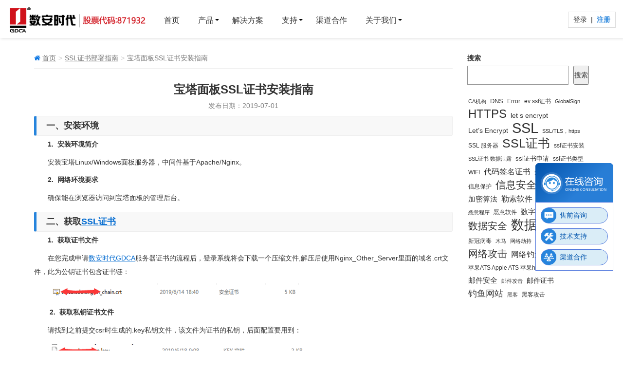

--- FILE ---
content_type: text/html; charset=UTF-8
request_url: https://www.sslsq.com/ssl-guide/33838.html
body_size: 67161
content:
<!doctype html>
<html>
<head>
<script language="javascript" type="text/javascript">var _kc_userID="261150";</script>

<script> (function() {if (!/*@cc_on!@*/0) return;var e = "abbr, article, aside, audio, canvas, datalist, details, dialog, eventsource, figure, footer, header, hgroup, mark, menu, meter, nav, output, progress, section, time, video".split(', ');var i= e.length; while (i--){ document.createElement(e[i]) } })()</script>
<title>宝塔面板SSL证书安装指南-SSL证书申请机构</title>
<meta http-equiv="Content-Type" content="text/html"; charset="utf-8">
<meta http-equiv="X-UA-Compatible" content="IE=Edge,chrome=1">
<meta name="renderer" content="webkit">
<meta name="viewport" content="initial-scale=1.0,user-scalable=no,maximum-scale=1,width=device-width">
<meta name='robots' content='index, follow, max-image-preview:large, max-snippet:-1, max-video-preview:-1' />

	<!-- This site is optimized with the Yoast SEO plugin v23.7 - https://yoast.com/wordpress/plugins/seo/ -->
	<meta name="description" content="宝塔面板SSL证书安装指南" />
	<link rel="canonical" href="https://www.sslsq.com/ssl-guide/33838.html" />
	<script type="application/ld+json" class="yoast-schema-graph">{"@context":"https://schema.org","@graph":[{"@type":"WebPage","@id":"https://www.sslsq.com/ssl-guide/33838.html","url":"https://www.sslsq.com/ssl-guide/33838.html","name":"宝塔面板SSL证书安装指南-SSL证书申请机构","isPartOf":{"@id":"https://www.sslsq.com/#website"},"datePublished":"2019-07-01T03:33:13+00:00","dateModified":"2019-07-01T03:33:13+00:00","author":{"@id":"https://www.sslsq.com/#/schema/person/c4124fabfe5ee195a507a86282466eec"},"description":"宝塔面板SSL证书安装指南","breadcrumb":{"@id":"https://www.sslsq.com/ssl-guide/33838.html#breadcrumb"},"inLanguage":"zh-Hans","potentialAction":[{"@type":"ReadAction","target":["https://www.sslsq.com/ssl-guide/33838.html"]}]},{"@type":"BreadcrumbList","@id":"https://www.sslsq.com/ssl-guide/33838.html#breadcrumb","itemListElement":[{"@type":"ListItem","position":1,"name":"首页","item":"https://www.sslsq.com/"},{"@type":"ListItem","position":2,"name":"宝塔面板SSL证书安装指南"}]},{"@type":"WebSite","@id":"https://www.sslsq.com/#website","url":"https://www.sslsq.com/","name":"数安时代(GDCA) - 免费SSL证书,HTTPS加密,SSL数字证书申请","description":"数安时代(GDCA)","potentialAction":[{"@type":"SearchAction","target":{"@type":"EntryPoint","urlTemplate":"https://www.sslsq.com/?s={search_term_string}"},"query-input":{"@type":"PropertyValueSpecification","valueRequired":true,"valueName":"search_term_string"}}],"inLanguage":"zh-Hans"},{"@type":"Person","@id":"https://www.sslsq.com/#/schema/person/c4124fabfe5ee195a507a86282466eec","name":"qiujl@gdca.com.cn","image":{"@type":"ImageObject","inLanguage":"zh-Hans","@id":"https://www.sslsq.com/#/schema/person/image/","url":"https://secure.gravatar.com/avatar/d3841952f7ab4be7e728090866d0d9fd?s=96&d=mm&r=g","contentUrl":"https://secure.gravatar.com/avatar/d3841952f7ab4be7e728090866d0d9fd?s=96&d=mm&r=g","caption":"qiujl@gdca.com.cn"},"url":"https://www.sslsq.com/author/qiujlgdca-com-cn"}]}</script>
	<!-- / Yoast SEO plugin. -->


<link rel='stylesheet' id='wp-block-library-css' href='https://www.sslsq.com/wp-includes/css/dist/block-library/style.min.css' type='text/css' media='all' />
<style id='classic-theme-styles-inline-css' type='text/css'>
/*! This file is auto-generated */
.wp-block-button__link{color:#fff;background-color:#32373c;border-radius:9999px;box-shadow:none;text-decoration:none;padding:calc(.667em + 2px) calc(1.333em + 2px);font-size:1.125em}.wp-block-file__button{background:#32373c;color:#fff;text-decoration:none}
</style>
<style id='global-styles-inline-css' type='text/css'>
:root{--wp--preset--aspect-ratio--square: 1;--wp--preset--aspect-ratio--4-3: 4/3;--wp--preset--aspect-ratio--3-4: 3/4;--wp--preset--aspect-ratio--3-2: 3/2;--wp--preset--aspect-ratio--2-3: 2/3;--wp--preset--aspect-ratio--16-9: 16/9;--wp--preset--aspect-ratio--9-16: 9/16;--wp--preset--color--black: #000000;--wp--preset--color--cyan-bluish-gray: #abb8c3;--wp--preset--color--white: #ffffff;--wp--preset--color--pale-pink: #f78da7;--wp--preset--color--vivid-red: #cf2e2e;--wp--preset--color--luminous-vivid-orange: #ff6900;--wp--preset--color--luminous-vivid-amber: #fcb900;--wp--preset--color--light-green-cyan: #7bdcb5;--wp--preset--color--vivid-green-cyan: #00d084;--wp--preset--color--pale-cyan-blue: #8ed1fc;--wp--preset--color--vivid-cyan-blue: #0693e3;--wp--preset--color--vivid-purple: #9b51e0;--wp--preset--gradient--vivid-cyan-blue-to-vivid-purple: linear-gradient(135deg,rgba(6,147,227,1) 0%,rgb(155,81,224) 100%);--wp--preset--gradient--light-green-cyan-to-vivid-green-cyan: linear-gradient(135deg,rgb(122,220,180) 0%,rgb(0,208,130) 100%);--wp--preset--gradient--luminous-vivid-amber-to-luminous-vivid-orange: linear-gradient(135deg,rgba(252,185,0,1) 0%,rgba(255,105,0,1) 100%);--wp--preset--gradient--luminous-vivid-orange-to-vivid-red: linear-gradient(135deg,rgba(255,105,0,1) 0%,rgb(207,46,46) 100%);--wp--preset--gradient--very-light-gray-to-cyan-bluish-gray: linear-gradient(135deg,rgb(238,238,238) 0%,rgb(169,184,195) 100%);--wp--preset--gradient--cool-to-warm-spectrum: linear-gradient(135deg,rgb(74,234,220) 0%,rgb(151,120,209) 20%,rgb(207,42,186) 40%,rgb(238,44,130) 60%,rgb(251,105,98) 80%,rgb(254,248,76) 100%);--wp--preset--gradient--blush-light-purple: linear-gradient(135deg,rgb(255,206,236) 0%,rgb(152,150,240) 100%);--wp--preset--gradient--blush-bordeaux: linear-gradient(135deg,rgb(254,205,165) 0%,rgb(254,45,45) 50%,rgb(107,0,62) 100%);--wp--preset--gradient--luminous-dusk: linear-gradient(135deg,rgb(255,203,112) 0%,rgb(199,81,192) 50%,rgb(65,88,208) 100%);--wp--preset--gradient--pale-ocean: linear-gradient(135deg,rgb(255,245,203) 0%,rgb(182,227,212) 50%,rgb(51,167,181) 100%);--wp--preset--gradient--electric-grass: linear-gradient(135deg,rgb(202,248,128) 0%,rgb(113,206,126) 100%);--wp--preset--gradient--midnight: linear-gradient(135deg,rgb(2,3,129) 0%,rgb(40,116,252) 100%);--wp--preset--font-size--small: 13px;--wp--preset--font-size--medium: 20px;--wp--preset--font-size--large: 36px;--wp--preset--font-size--x-large: 42px;--wp--preset--spacing--20: 0.44rem;--wp--preset--spacing--30: 0.67rem;--wp--preset--spacing--40: 1rem;--wp--preset--spacing--50: 1.5rem;--wp--preset--spacing--60: 2.25rem;--wp--preset--spacing--70: 3.38rem;--wp--preset--spacing--80: 5.06rem;--wp--preset--shadow--natural: 6px 6px 9px rgba(0, 0, 0, 0.2);--wp--preset--shadow--deep: 12px 12px 50px rgba(0, 0, 0, 0.4);--wp--preset--shadow--sharp: 6px 6px 0px rgba(0, 0, 0, 0.2);--wp--preset--shadow--outlined: 6px 6px 0px -3px rgba(255, 255, 255, 1), 6px 6px rgba(0, 0, 0, 1);--wp--preset--shadow--crisp: 6px 6px 0px rgba(0, 0, 0, 1);}:where(.is-layout-flex){gap: 0.5em;}:where(.is-layout-grid){gap: 0.5em;}body .is-layout-flex{display: flex;}.is-layout-flex{flex-wrap: wrap;align-items: center;}.is-layout-flex > :is(*, div){margin: 0;}body .is-layout-grid{display: grid;}.is-layout-grid > :is(*, div){margin: 0;}:where(.wp-block-columns.is-layout-flex){gap: 2em;}:where(.wp-block-columns.is-layout-grid){gap: 2em;}:where(.wp-block-post-template.is-layout-flex){gap: 1.25em;}:where(.wp-block-post-template.is-layout-grid){gap: 1.25em;}.has-black-color{color: var(--wp--preset--color--black) !important;}.has-cyan-bluish-gray-color{color: var(--wp--preset--color--cyan-bluish-gray) !important;}.has-white-color{color: var(--wp--preset--color--white) !important;}.has-pale-pink-color{color: var(--wp--preset--color--pale-pink) !important;}.has-vivid-red-color{color: var(--wp--preset--color--vivid-red) !important;}.has-luminous-vivid-orange-color{color: var(--wp--preset--color--luminous-vivid-orange) !important;}.has-luminous-vivid-amber-color{color: var(--wp--preset--color--luminous-vivid-amber) !important;}.has-light-green-cyan-color{color: var(--wp--preset--color--light-green-cyan) !important;}.has-vivid-green-cyan-color{color: var(--wp--preset--color--vivid-green-cyan) !important;}.has-pale-cyan-blue-color{color: var(--wp--preset--color--pale-cyan-blue) !important;}.has-vivid-cyan-blue-color{color: var(--wp--preset--color--vivid-cyan-blue) !important;}.has-vivid-purple-color{color: var(--wp--preset--color--vivid-purple) !important;}.has-black-background-color{background-color: var(--wp--preset--color--black) !important;}.has-cyan-bluish-gray-background-color{background-color: var(--wp--preset--color--cyan-bluish-gray) !important;}.has-white-background-color{background-color: var(--wp--preset--color--white) !important;}.has-pale-pink-background-color{background-color: var(--wp--preset--color--pale-pink) !important;}.has-vivid-red-background-color{background-color: var(--wp--preset--color--vivid-red) !important;}.has-luminous-vivid-orange-background-color{background-color: var(--wp--preset--color--luminous-vivid-orange) !important;}.has-luminous-vivid-amber-background-color{background-color: var(--wp--preset--color--luminous-vivid-amber) !important;}.has-light-green-cyan-background-color{background-color: var(--wp--preset--color--light-green-cyan) !important;}.has-vivid-green-cyan-background-color{background-color: var(--wp--preset--color--vivid-green-cyan) !important;}.has-pale-cyan-blue-background-color{background-color: var(--wp--preset--color--pale-cyan-blue) !important;}.has-vivid-cyan-blue-background-color{background-color: var(--wp--preset--color--vivid-cyan-blue) !important;}.has-vivid-purple-background-color{background-color: var(--wp--preset--color--vivid-purple) !important;}.has-black-border-color{border-color: var(--wp--preset--color--black) !important;}.has-cyan-bluish-gray-border-color{border-color: var(--wp--preset--color--cyan-bluish-gray) !important;}.has-white-border-color{border-color: var(--wp--preset--color--white) !important;}.has-pale-pink-border-color{border-color: var(--wp--preset--color--pale-pink) !important;}.has-vivid-red-border-color{border-color: var(--wp--preset--color--vivid-red) !important;}.has-luminous-vivid-orange-border-color{border-color: var(--wp--preset--color--luminous-vivid-orange) !important;}.has-luminous-vivid-amber-border-color{border-color: var(--wp--preset--color--luminous-vivid-amber) !important;}.has-light-green-cyan-border-color{border-color: var(--wp--preset--color--light-green-cyan) !important;}.has-vivid-green-cyan-border-color{border-color: var(--wp--preset--color--vivid-green-cyan) !important;}.has-pale-cyan-blue-border-color{border-color: var(--wp--preset--color--pale-cyan-blue) !important;}.has-vivid-cyan-blue-border-color{border-color: var(--wp--preset--color--vivid-cyan-blue) !important;}.has-vivid-purple-border-color{border-color: var(--wp--preset--color--vivid-purple) !important;}.has-vivid-cyan-blue-to-vivid-purple-gradient-background{background: var(--wp--preset--gradient--vivid-cyan-blue-to-vivid-purple) !important;}.has-light-green-cyan-to-vivid-green-cyan-gradient-background{background: var(--wp--preset--gradient--light-green-cyan-to-vivid-green-cyan) !important;}.has-luminous-vivid-amber-to-luminous-vivid-orange-gradient-background{background: var(--wp--preset--gradient--luminous-vivid-amber-to-luminous-vivid-orange) !important;}.has-luminous-vivid-orange-to-vivid-red-gradient-background{background: var(--wp--preset--gradient--luminous-vivid-orange-to-vivid-red) !important;}.has-very-light-gray-to-cyan-bluish-gray-gradient-background{background: var(--wp--preset--gradient--very-light-gray-to-cyan-bluish-gray) !important;}.has-cool-to-warm-spectrum-gradient-background{background: var(--wp--preset--gradient--cool-to-warm-spectrum) !important;}.has-blush-light-purple-gradient-background{background: var(--wp--preset--gradient--blush-light-purple) !important;}.has-blush-bordeaux-gradient-background{background: var(--wp--preset--gradient--blush-bordeaux) !important;}.has-luminous-dusk-gradient-background{background: var(--wp--preset--gradient--luminous-dusk) !important;}.has-pale-ocean-gradient-background{background: var(--wp--preset--gradient--pale-ocean) !important;}.has-electric-grass-gradient-background{background: var(--wp--preset--gradient--electric-grass) !important;}.has-midnight-gradient-background{background: var(--wp--preset--gradient--midnight) !important;}.has-small-font-size{font-size: var(--wp--preset--font-size--small) !important;}.has-medium-font-size{font-size: var(--wp--preset--font-size--medium) !important;}.has-large-font-size{font-size: var(--wp--preset--font-size--large) !important;}.has-x-large-font-size{font-size: var(--wp--preset--font-size--x-large) !important;}
:where(.wp-block-post-template.is-layout-flex){gap: 1.25em;}:where(.wp-block-post-template.is-layout-grid){gap: 1.25em;}
:where(.wp-block-columns.is-layout-flex){gap: 2em;}:where(.wp-block-columns.is-layout-grid){gap: 2em;}
:root :where(.wp-block-pullquote){font-size: 1.5em;line-height: 1.6;}
</style>
<link rel='stylesheet' id='stylesheet-css' href='https://www.sslsq.com/wp-content/themes/Vitality/css/style.css?v=20200313' type='text/css' media='all' />
<script type="text/javascript" src="https://www.sslsq.com/wp-content/themes/Vitality/js/jquery.min.js" id="jquery-js"></script>
<link rel="EditURI" type="application/rsd+xml" title="RSD" href="https://www.sslsq.com/xmlrpc.php?rsd" />
<link rel='shortlink' href='https://www.sslsq.com/?p=33838' />
<link href='/wp-content/themes/Vitality/css/bootstrap.min.css?v=20171127' rel='stylesheet'><link href='/wp-content/themes/Vitality/style.css?v=20200727' rel='stylesheet'><link href='/wp-content/themes/Vitality/css/common.css?v=20200428' rel='stylesheet'><style type="text/css">.broken_link, a.broken_link {
	text-decoration: line-through;
}</style><!--[if lte IE 8]>
<link href="https://www.sslsq.com/wp-content/themes/Vitality/ie8.css" rel="stylesheet" type="text/css">
<script> (function() {if (!/*@cc_on!@*/0) return;var e = "abbr, article, aside, audio, canvas, datalist, details, dialog, eventsource, figure, footer, header, hgroup, mark, menu, meter, nav, output, progress, section, time, video".split(', ');var i= e.length; while (i--){ document.createElement(e[i]) } })()</script>
<script src="https://www.sslsq.com/wp-content/themes/Vitality/js/respond.min.js"></script>
<![endif]-->
<link rel="icon" href="/wp-content/uploads/2017/05/logo2.png" type="image/png" >
<script>
var _hmt = _hmt || [];
(function() {
  var hm = document.createElement("script");
  hm.src = "https://hm.baidu.com/hm.js?f16e5dad525d7e08fa464ba809b017f4";
  var s = document.getElementsByTagName("script")[0]; 
  s.parentNode.insertBefore(hm, s);
})();
</script>
</head>

<body class="post-template-default single single-post postid-33838 single-format-standard">
<!--
<div class="newBridge">
    <div class="icon-right-center">
        <div class="nb-icon-inner-wrap chat-img chat-icon"></div>
        <div class="nb-icon-groups">
            <div class="nb-icon-groups-item" onclick="NTKF.im_openInPageChat('kf_10121_1516695272146')">
                <div class="nb-group-icon chat-img chat-icon-1"></div>
                <div class="nb-group-text">售前咨询</div>
            </div>
            <div class="nb-icon-groups-item" onclick="NTKF.im_openInPageChat('kf_10121_1516602675978')">
                <div class="nb-group-icon chat-img chat-icon-2"></div>
                <div class="nb-group-text">技术支持</div>
            </div>
            <div class="nb-icon-groups-item" onclick="NTKF.im_openInPageChat('kf_10121_1516602693793')">
                <div class="nb-group-icon chat-img chat-icon-3"></div>
                <div class="nb-group-text">渠道合作</div>
            </div>
        </div>
    </div>
</div>
<div class="nb-icon-wrap nb-icon-left-bottom nb-icon-wrap-0" onclick="NTKF.im_openInPageChat('kf_10121_1516695272146')">
    <div class="nb-icon-wrap-base chat-img chat-wrap-icon"></div>
</div>
-->
<div class="newBridge">
    <div class="icon-right-center">
        <div class="nb-icon-inner-wrap chat-img chat-icon"></div>
        <div class="nb-icon-groups">
            <div class="nb-icon-groups-item" onclick="window.open('https://dkt.zoosnet.net/LR/Chatpre.aspx?id=DKT56604431&lng=cn&e=2', '_blank');">
                <div class="nb-group-icon chat-img chat-icon-1"></div>
                <div class="nb-group-text">售前咨询</div>
            </div>
            <div class="nb-icon-groups-item" onclick="window.open('https://dkt.zoosnet.net/LR/Chatpre.aspx?id=DKT56604431&lng=cn&e=2', '_blank');">
                <div class="nb-group-icon chat-img chat-icon-2"></div>
                <div class="nb-group-text">技术支持</div>
            </div>
            <div class="nb-icon-groups-item" onclick="window.open('https://dkt.zoosnet.net/LR/Chatpre.aspx?id=DKT56604431&lng=cn&e=2', '_blank');">
                <div class="nb-group-icon chat-img chat-icon-3"></div>
                <div class="nb-group-text">渠道合作</div>
            </div>
        </div>
    </div>
</div>
<div class="nb-icon-wrap nb-icon-left-bottom nb-icon-wrap-0" onclick="window.open('https://dkt.zoosnet.net/LR/Chatpre.aspx?id=DKT56604431&lng=cn&e=2', '_blank');">
    <div class="nb-icon-wrap-base chat-img chat-wrap-icon"></div>
</div>
 <header id="header" class="navbar-default">
        <div id="hd_masthead">
            <div id="container" class="">            
                <div id="hd_global_nav" class="lg-container">
                    <nav>
                         <div id="hd_logo">                    
                            <a href="/" alt="ssl证书">
                                <img alt="数安时代" src="/wp-content/uploads/2017/10/logo.png">
                            </a>                        
                        </div>
                        <ul class="nav_ul hd_masthead_cata hidden-sm hidden-xs">  
                            <li><a href="/" id="indexheader_0_linkButton0" data-menutype="megamenu" class="" title="首页">首页</a></li>                  
                            <li class="">                        
                                <a href="javascript:void(0)"  data-menutype="megamenu" data-section="hwmm0" class="arrow_bg" title="产品">
                                    产品
                                </a>                        
                            </li>  
                           <!--  <li>                        
                                <a href="/price" data-menutype="megamenu"  class="">
                                    产品价格
                                </a>                        
                            </li>  -->                        
                            <li>                        
                                <a href="/solution" data-menutype="megamenu"  class="" title="解决方案">
                                    解决方案
                                </a>                        
                            </li>                        
                            <li>                        
                                <a href="javascript:void(0)"  data-menutype="megamenu" data-section="hwmm1" class="arrow_bg" title="支持">
                                    支持
                                </a>                        
                            </li>                        
                            <li>                        
                                <a href="/partner" data-menutype="megamenu" data-section="" class="" title="渠道合作">
                                    渠道合作
                                </a>                        
                            </li>  
                            <li>                        
                                <a href="javascript:void(0)" data-menutype="megamenu" data-section="hwmm2" class="arrow_bg" title="关于我们">
                                    关于我们
                                </a>
                                
                            </li> 
                                                  
                        </ul> 
                       <div class="fr header-nav-right">
							<div class="topbar-right fl "><i class="fl"></i><span class="fl">020-83701503/020-83701502</span></div>
							<!--
                            <div class="topbar-right fl "><i class="fl"></i><span class="fl">020-83701501/83701503</span></div>
							-->
                            <div class="link-spacing fl ">
                                <a href="https://certmall.trustauth.cn/Home/Member/index.html" target="_blank" title="登录">登录 </a>&nbsp;|&nbsp;
                                <a href="https://certmall.trustauth.cn/Home/Login/register.html" target="_blank" class="fontblue" title="注册"><i>注册</i></a>
                            </div>
                        </div> 
                        <!-- 移动菜单icon -->
                        <div class="hd_masthead_rightside">
                            <ul>                       
                                <li class="hd_show_more visible-sm visible-xs" id="mob_menuitem"><a href="https://www.trustauth.cn/#"></a></li>
                            </ul>
                        </div>
                        <!-- end移动菜单icon -->
                    </nav>
                </div>
            </div>
        </div>
        <div id="hd_global_nav_content">
            <div class="lg-container">            
                <div class="hd_menu_section " data-section="hwmm0">
                     <div class="row">
                        <div class="col-sm-2-4 hd_box_wrap">
                            <h3><a href="/gdca" ga-data="1099" title="GDCA 自主SSL证书">GDCA 自主SSL证书</a></h3>
                            <ul>                           
                                <li><a href="/gdca/gdca-ssl-ev" ga-data="1002" title="GDCA 增强型 EV">GDCA 增强型 EV</a><i class="home-product-item-tag">推荐</i></li>
                                <li><a href="/gdca/gdca-ssl-ov" ga-data="1004" title="GDCA 企业型 OV">GDCA 企业型 OV</a></li>
                                <li><a href="/gdca/gdca-ssl-ov-wildcard">GDCA 企业型 OV通配符</a><i class="home-product-item-tag" title="优惠">优惠</i></li>
                                <li><a href="/gdca/gdca-ssl-dv">GDCA 域名型 DV</a><i class="home-product-item-tag" title="热销">热销</i></li>
                                <li><a href="/gdca/gdca-ssl-dv-wildcard" title="GDCA 域名型 DV通配符">GDCA 域名型 DV通配符</a></li>
                              <!--   <p><a  href="/gdca"  ga-data="1081"><img src="/wp-content/uploads/2018/02/gdca-ssl.png"></a></p> -->
                            </ul>                      
                        </div>
                        <div class="col-sm-2 hd_box_wrap">
                            <h3><a href="/ssl" ga-data="1099" title="SSL证书品牌">SSL证书品牌</a></h3>
                            <ul>
                                <li style="margin-bottom:2px;"><a href="/symantec-ssl" ga-data="1020" title="Secure Site">Secure Site<br><small>(原Symantec)</small></a><!--<p title="全球顶级的数字证书厂商">全球顶级的数字证书厂商</p>--></li>
                                <li style="margin-bottom:2px;"><a href="/globalsign-ssl" ga-data="1010" title="GlobalSign">GlobalSign</a><!--<p title="信息安全领域的佼佼者">信息安全领域的佼佼者</p>--></li>                            
                                <li style="margin-bottom:2px;"><a href="/geotrust-ssl" ga-data="1030" title="GeoTrust">GeoTrust</a><!--<p>优质、高性价比证书品牌</p>--></li>
                                <li style="margin-bottom:2px;"><a href="/digicert-ssl" ga-data="1040" title="DigiCert">DigiCert</a><!--<p>值得信赖的证书品牌</p>--></li>
                            </ul>                      
                        </div>
                        <div class="col-sm-2 hd_box_wrap">
                            <h3><a href="/ssl_intro" ga-data="1099" title="SSL证书级别">SSL证书级别</a></h3>
                            <ul>
                                <li><a href="/ev-ssl" ga-data="1006" title="EV证书">EV证书</a><p>最安全的企业级SSL证书</p></li>
                                <li><a href="/ov-ssl" ga-data="1007" title="OV证书">OV证书</a><p>最热销的企业级SSL证书</p></li>
                                <li><a href="/dv-ssl" ga-data="1008" title="DV证书">DV证书</a><p>适用于个人的SSL证书</p></li>
                               <!--  <li><a href="/wildcard-ssl" ga-data="1009">通配符证书</a><p>同一主域名下不限制子域个数SSL证书</p></li>     -->                      
                            </ul>
                        </div>
                        <div class="col-sm-2 hd_box_wrap vertical_line">
                           <h3><a href="/code-signing" ga-data="1050" title="代码签名证书">代码签名证书</a> </h3>
                            <h5>GDCA</h5>
                            <ul>
                                <li><a href="/gdca-code-signing-ev" ga-data="1051" title="EV代码签名证书">EV代码签名证书</a></li>
                                <!--
                                <li><a href="/gdca-code-signing-personal" ga-data="1052" title="标准代码签名证书">标准代码签名证书</a></li>
                                -->
                            </ul>
                            <h5>GlobalSign</h5>
                            <ul>
                                <li><a href="/globalsign-code-signing-ev" ga-data="1053" title="EV代码签名证书">EV代码签名证书</a></li>
                                <li><a href="/globalsign-code-signing-gb" ga-data="1054" title="标准代码签名证书">标准代码签名证书</a></li>
                            </ul> 
                            <h5>DigiCert</h5>
                            <ul>
                                <li><a href="/digicert-code-signing-ev" ga-data="" title="EV代码签名证书">EV代码签名证书</a></li>
                                <li><a href="/digicert-code-signing-gb" ga-data="" title="标准代码签名证书">标准代码签名证书</a></li>
                            </ul> 
                        </div>
                        <div class="col-sm-2 hd_box_wrap">
                            <h3><a href="/pdf-signing" ga-data="1050" title="PDF签名证书">PDF签名证书</a> </h3>
                            <!--<h3><a href="/email-clientcert" ga-data="1060" title="GDCA邮件证书">GDCA邮件证书</a></h3>-->
                           <!--  <h5>GDCA</h5> -->
                           <!--  <ul>
                                <li><a href="/pdf-signing-org" ga-data="1051">PDF单位签名证书</a></li>
                                <li><a href="/pdf-signing-person" ga-data="1052">PDF个人签名证书</a></li>
                            </ul>   -->
                            <h3><a href="/gdca/gdca-ssl-ev-heng" ga-data="1060" title="恒信 EV SSL证书">恒信 EV SSL证书</a></h3>
                            <h3><a href="/gdca/gdca-ssl-ov-rui" ga-data="1070" title="睿信 OV SSL证书">睿信 OV SSL证书</a></h3>	
                            <h3><a href="/gdca/gdca-ssl-ov-wildcard-rui " ga-data="1080" title="睿信 OV 通配符证书">睿信 OV 通配符证书</a></h3>					
							<!--
                            <h3><a href="/sangfor-sslad" ga-data="1070" title="SSL加速安全网关">SSL加速安全网关</a></h3>
							-->
                            <h3><a href="/marketing/sslsale201904.html" ga-data="1080" title="IP SSL证书">IP SSL证书</a></h3>  
                            <h3><a href="/cross-border-auth" ga-data="1090" title="粤港澳跨境互认">粤港澳跨境互认</a></h3>
                        </div>                    
                    </div>

                 </div>               

                    
                    <div class="hd_menu_section " data-section="hwmm1">
                        <div class="row">
                            <div class="col-sm-2 hd_box_wrap">                     
                                <h3 title="申请指南">申请指南</h3>
                                <ul>
                                    <li><a href="/ssl-application" title="SSL证书申请">SSL证书申请</a></li>
                                    <li><a href="/pdf-application" title="PDF签名证书申请">PDF签名证书申请</a></li>
                                </ul>

                            </div>
                            <div class="col-sm-2 hd_box_wrap">                     
                                <h3 title="部署指南">部署指南</h3>
                                <ul>
                                    <li><a href="/ssl-guide" title="SSL证书部署">SSL证书部署</a></li>
                                    <li><a href="/code-guide" title="代码签名证书部署">代码签名证书部署</a></li>
                                    <li><a href="/pdf-guide" title="PDF证书签名指南">PDF证书签名指南</a></li>
                                    <!--<li><a href="/gdca-ccpb" title="GDCA邮件证书使用指南">GDCA邮件证书指南</a></li>-->
                                </ul> 
                            </div>
                            <div class="col-sm-2-4 hd_box_wrap">
                                <h3>常见问题</h3>
                                <ul>
                                    <li><a href="/ca-question" title="SSL证书解答">SSL证书解答</a></li>
                                    <li><a href="/coding-signing" title="代码签名证书解答">代码签名证书解答</a></li>
																		<li><a href="https://www.sslsq.com/support/question/lets-encrypt" title="Let's Encrypt证书安装指南">Let's Encrypt证书安装指南</a></li>
									                                </ul> 
                            </div>
                            <div class="col-sm-2 hd_box_wrap">
                                <h3>常用工具</h3>
                                <ul>
									<!--
                                    <li><a href="/SSLTool" target="_blank" title="在线生成CSR">在线生成CSR</a></li>
									-->
                                    <li><a href="/csr" title="CSR生成指南">CSR生成指南</a></li>
                                    <li><a href="/gdcatool" title="常用工具">常用工具</a></li>
									<!--
                                    <li><a href="/SSLTool/tool/export_pfx.jsp" target="_blank" title="证书格式转换">证书格式转换</a></li>
									-->
                                    <li><a href="/ca" title="CA证书下载">CA证书下载</a></li>
                                </ul> 
                            </div>
                            <div class="col-sm-2-4 hd_box_wrap">
                                 <h3>知识库</h3> 
                                 <ul>
                                    <li><a href="/wiki-index" title="证书百科">证书百科</a></li>
                                    <li><a href="/sslbase" title="SSL基础知识库">SSL基础知识库</a></li>
                                    <li><a href=" /codebase" title="代码签名基础知识库">代码签名基础知识库</a></li>
                                 </ul>
                            </div>
                        </div>
                    </div>

                    <div class="hd_menu_section " data-section="hwmm2">
                        <div class="row">
                            <div class="col-sm-2 hd_box_wrap">  
                            </div>
                            <div class="col-sm-2-4 hd_box_wrap">
                                <h3 title="数安时代"><a href="/about">数安时代</a></h3>
                                <ul>
                                    <!--
                                    <li><a href="/about" title="关于我们">关于我们</a></li>
                                    <li><a href="/about/honor" title="资质荣誉">资质荣誉</a></li>
                                    <li><a href="/contact" title="联系我们">联系我们</a></li>
                                    <li><a href="/about/customer-case" title="客户案例">客户案例</a></li>
                                    -->
                                    <li><a href="/about#about-intro" title="公司简介">公司简介</a></li>
                                    <li><a href="/about#about-history" title="发展历程">发展历程</a></li>
                                    <li><a href="/about#about-honor" title="资质荣誉">资质荣誉</a></li>
                                    <li><a href="/about#about-case" title="客户案例">客户案例</a></li>
                                    <li><a href="/about#about-contact" title="联系我们">联系我们</a></li>
                                </ul> 
                            </div>
                            <div class="col-sm-2 hd_box_wrap">
                                <h3 title="新闻资讯">新闻资讯</h3>
                                <ul>
                                    <li><a href="/news/gdca-news" title="数安新闻">数安新闻</a></li>
                                    <li><a href="/news/security-news" title="安全资讯">安全资讯</a></li>
                                    <li><a href="/wiki" title="证书相关">证书相关</a></li>
                                    <li><a href="/hyzx" title="知识百科">知识百科</a></li>
                                </ul> 
                            </div>
                            <div class="col-sm-2-4 hd_box_wrap">
                                <span class="lazy-loaded over">
                                    <a href="/free-ssl" ga-data="1083">
                                        <span class="lazy-placeholder">
                                            <span class="lazy-loaded over">
                                                <img alt="" style="display: block;" src="/wp-content/themes/Vitality/images/freessl.png"  class="img-responsive center-block lazy">
                                            </span>
                                        </span>
                                    </a>
                                </span>
                            </div>
                        </div>
                    </div>
              
                </div>     
            </div>
        </div>
        <!-- 移动导航 -->
        <div id="hd_mob_nav_container" class="">
            <ul>
                <li class="search clearfix">
                    <span class="prev"><a href="/" title="首页">首页</a></span>
                    <div id="hd_mob_nav_close"></div>
                </li>
                <li class="hd_hasmore" data-index="1"> <a href="jacascript:;"  title="产品">产品<em class="jiantou">&nbsp;</em></a>
                    <ul>
                        <li class="title active"><a href="/ssl" title="SSL证书">SSL证书</a>
                        <ul class="ul-block">
                             <li><a href="/gdca" title="GDCA SSL证书">GDCA SSL证书</a></li> 
                             <li><a href="/globalsign-ssl" title="GlobalSign SSL证书">GlobalSign SSL证书</a></li> 
                             <li><a href="/symantec-ssl" title="Secure Site SSL证书">Secure Site SSL证书</a></li> 
                             <li><a href="/geotrust-ssl" title="GeoTrust SSL证书">GeoTrust SSL证书</a></li> 
                             <li><a href="/digicert-ssl" title="DigiCert SSL证书">DigiCert SSL证书</a></li>
                        </ul>
                        </li>
                        <li class="title active" >代码签名证书
                        <ul class="ul-block">
                            <li><a href="/gdca-code-signing-ev" title="GDCA EV代码签名证书">GDCA EV代码签名证书</a></li>
							<!--
                             <li><a href="/gdca-code-signing-personal" title="GDCA 标准代码签名证书">GDCA 标准代码签名证书</a></li>
							 -->
                             <li><a href="/globalsign-code-signing-ev" title="GlobalSign EV代码签名证书">GlobalSign EV代码签名证书 </a></li> 
                             <li><a href="/globalsign-code-signing-gb" title="GlobalSign 标准代码签名证书">GlobalSign 标准代码签名证书</a></li>
                             <li><a href="/digicert-code-signing-ev" title="DigiCert EV代码签名证书">DigiCert EV代码签名证书 </a></li> 
                             <li><a href="/digicert-code-signing-gb" title="DigiCert 标准代码签名证书">DigiCert 标准代码签名证书</a></li>
                        </ul>
                        </li>
                        <li><a href="/pdf-signing" title="PDF单位签名证书">PDF单位签名证书</a></li>
						<!--
                        <li><a href="/sangfor-sslad" title="SSL加速安全网关">SSL加速安全网关</a></li>
						-->
                    </ul>
                </li>
                <li class="hd_nomore"><a href="/solution" title="解决方案">解决方案</a></li>
                <li class="hd_hasmore" data-index="2"> <a href="jacascript:;"  title="工具与支持">工具与支持<em class="jiantou">&nbsp;</em></a>
                    <ul>
                     <li class="title active">申请指南
                        <ul class="ul-block">
                            <li><a href="/ssl-application" title="SSL证书申请">SSL证书申请</a></li>
                            <li><a href="/pdf-application" title="PDF签名证书申请">PDF签名证书申请</a></li>
                        </ul>
                    </li>
                     <li class="title active">部署指南
                        <ul class="ul-block">
                            <li><a href="/ssl-guide" title="SSL证书部署">SSL证书部署</a></li>
                            <li><a href="/code-guide" title="代码签名证书部署">代码签名证书部署</a></li>
                            <li><a href="/pdf-guide" title="pdf证书签名指南">pdf证书签名指南</a></li>
                        </ul>
                        </li>
                        <li class="title active">常见问题
                            <ul class="ul-block">
                                <li><a href="/ca-question" title="SSL证书解答">SSL证书解答</a></li>
                                <li><a href="/coding-signing" title="代码签名证书解答">代码签名证书解答</a></li> 
																<li><a href="https://www.sslsq.com/support/question/lets-encrypt" title="Let's Encrypt证书安装指南">Let's Encrypt证书安装指南</a></li>
																
                            </ul> 
                        </li>
                        <li class="title active">常用工具
                            <ul  class="ul-block">
									<!--
                                    <li><a href="/SSLTool/" target="_blank" title="在线生成CSR">在线生成CSR</a></li>
									-->
                                    <li><a href="/csr" title="CSR生成指南">CSR生成指南</a></li>
                                    <li><a href="/gdcatool" title="常用工具">常用工具</a></li>
									<!--
                                    <li><a href="/SSLTool/tool/export_pfx.jsp" target="_blank" title="证书格式转换">证书格式转换</a></li>
									-->
                                    <li><a href="/ca" title="CA证书下载">CA证书下载</a></li>
                            </ul>
                        </li>
                        <li class="title active">知识库
                            <ul  class="ul-block">
                                    <li><a href="/wiki-index" title="证书百科">证书百科</a></li>
                                    <li><a href="/sslbase" title="SSL基础知识库">SSL基础知识库</a></li>
                                    <li><a href=" /codebase" title="代码签名基础知识库">代码签名基础知识库</a></li>
                            </ul>
                        </li>
                    </ul>
                </li>
                <li class="hd_nomore"><a href="/partner" title="渠道合作">渠道合作</a></li>
                 <li class="hd_hasmore" data-index="2"> <a href="javascript:;"  title="关于我们">关于我们<em class="jiantou">&nbsp;</em></a>
                    <ul>
                     <li class="title active"><a href="/about">数安时代</a>
                        <ul class="ul-block">
                            <!--
                            <li><a href="/about" title="关于我们">关于我们</a></li>
                            <li><a href="/about/honor" title="资质荣誉">资质荣誉</a></li>
                            <li><a href="/contact" title="联系我们">联系我们</a></li>
                            <li><a href="/about/customer-case" title="客户案例">客户案例</a></li>
                            -->
                            <li><a href="/about#about-intro" title="公司简介">公司简介</a></li>
                            <li><a href="/about#about-history" title="发展历程">发展历程</a></li>
                            <li><a href="/about#about-honor" title="资质荣誉">资质荣誉</a></li>
                            <li><a href="/about#about-case" title="客户案例">客户案例</a></li>
                            <li><a href="/about#about-contact" title="联系我们">联系我们</a></li>
                        </ul>
                        </li>
                        <li class="title active">新闻资讯
                        <ul class="ul-block">
                            <li><a href="/news/gdca-news" title="数安新闻">数安新闻</a></li>
                            <li><a href="/news/security-news" title="安全资讯">安全资讯</a></li>
                            <li><a href="/wiki-index" title="证书相关">证书相关</a></li>
                            <li><a href="/hyzx" title="知识百科">知识百科</a></li>
                        </ul>
                        </li>            
                    </ul>
                </li>       
            </ul>
        </div>
        <!-- end 移动导航 -->
    </header>
<div id="wrap"><!--     <div class="post-head">
        <div class="container clearfix" id="j-post-head">
                        <h1 class="title pull-left" id="j-title"><ul class="post-categories">
	<li><a href="https://www.sslsq.com/ssl-guide" rel="category tag">SSL证书部署指南</a></li></ul>           </h1>
        </div>
    </div> -->

    <div class="container wrap">
        <div class="main new-container">     
            <div class="breadcrumb_nav clearfix"><ol class="breadcrumb clearfix"><li class="home"><i  class="iblue fa fa-home"></i> <a href="https://www.sslsq.com">首页</a></li><li><a href="https://www.sslsq.com/ssl-guide">SSL证书部署指南</a></li><li class="active">宝塔面板SSL证书安装指南</li></ol></div>
            <div id="advertising"></div> 
    	    <h1 >宝塔面板SSL证书安装指南</h1> 
            <div class="content-date">发布日期：2019-07-01</div>
            <div class="entry-content entry-content-new clearfix">
                <h4 class="bs-callout bs-callout-info "><strong>一、安装环境</strong></h4>
<h5><strong>       1.  </strong><strong>安装环境简介</strong></h5>
<p>安装宝塔Linux/Windows面板服务器，中间件基于Apache/Nginx。</p>
<h5><strong>       2.  </strong><strong>网络环境要求</strong></h5>
<p>确保能在浏览器访问到宝塔面板的管理后台。</p>
<h4 class="bs-callout bs-callout-info "><strong>二、获取<span class="wp_keywordlink_affiliate"><a title="SSL证书" href="https://www.sslsq.com/">SSL证书</a></span></strong></h4>
<h5><strong>       1.  </strong><strong>获取证书文件</strong></h5>
<p>在您完成申请<a href="https://www.sslsq.com/">数安时代</a><a href="https://www.sslsq.com/">GDCA</a>服务器证书的流程后，登录系统将会下载一个压缩文件,解压后使用Nginx_Other_Server里面的域名.crt文件，此为公钥证书包含证书链：</p>
<p id="tUfPbvm"><a href="/wp-content/uploads/2019/07/img_5d197d122d6ad-1.png" class="broken_link"><img decoding="async" width="521" height="37" class="alignnone size-full wp-image-33842 " src="/wp-content/uploads/2019/07/img_5d197d122d6ad-1.png" alt="" srcset="/wp-content/uploads/2019/07/img_5d197d122d6ad-1.png 521w, /wp-content/uploads/2019/07/img_5d197d122d6ad-1-300x21.png 300w" sizes="(max-width: 521px) 100vw, 521px" /></a></p>
<h5><strong>        2.  </strong><strong>获取私钥证书文件</strong></h5>
<p>请找到之前提交csr时生成的.key私钥文件，该文件为证书的私钥，后面配置要用到：</p>
<p id="TUzQazO"><a href="/wp-content/uploads/2019/07/img_5d197d233192d-1.png" class="broken_link"><img decoding="async" width="530" height="23" class="alignnone size-full wp-image-33843 " src="/wp-content/uploads/2019/07/img_5d197d233192d-1.png" alt="" srcset="/wp-content/uploads/2019/07/img_5d197d233192d-1.png 530w, /wp-content/uploads/2019/07/img_5d197d233192d-1-300x13.png 300w" sizes="(max-width: 530px) 100vw, 530px" /></a></p>
<h4 class="bs-callout bs-callout-info "><strong>三、安装服务器证书</strong></h4>
<h5><strong>      1.  </strong><strong>登录宝塔面板后台。</strong></h5>
<p id="gRPPEfj"><a href="/wp-content/uploads/2019/07/img_5d197d4a81579-1.png" class="broken_link"><img fetchpriority="high" decoding="async" width="432" height="371" class="alignnone size-full wp-image-33844 " src="/wp-content/uploads/2019/07/img_5d197d4a81579-1.png" alt="" srcset="/wp-content/uploads/2019/07/img_5d197d4a81579-1.png 432w, /wp-content/uploads/2019/07/img_5d197d4a81579-1-300x258.png 300w" sizes="(max-width: 432px) 100vw, 432px" /></a></p>
<h5><strong>       2.  </strong><strong>进入后台，展开网站</strong><strong>&#8211;</strong><strong>单击进入域名</strong><strong>/IP</strong><strong>网站。</strong></h5>
<p id="OVulDEZ"><a href="/wp-content/uploads/2019/07/img_5d197d5edd5ec-1.png" class="broken_link"><img loading="lazy" decoding="async" width="554" height="260" class="alignnone size-full wp-image-33845 " src="/wp-content/uploads/2019/07/img_5d197d5edd5ec-1.png" alt="" srcset="/wp-content/uploads/2019/07/img_5d197d5edd5ec-1.png 554w, /wp-content/uploads/2019/07/img_5d197d5edd5ec-1-300x141.png 300w" sizes="(max-width: 554px) 100vw, 554px" /></a></p>
<h5><strong>       3.  </strong><strong>展开</strong><strong>SSL</strong><strong>配置。</strong></h5>
<p id="PdUTCdk"><a href="/wp-content/uploads/2019/07/img_5d197d6baf790-1.png" class="broken_link"><img loading="lazy" decoding="async" width="554" height="528" class="alignnone size-full wp-image-33846 " src="/wp-content/uploads/2019/07/img_5d197d6baf790-1.png" alt="" srcset="/wp-content/uploads/2019/07/img_5d197d6baf790-1.png 554w, /wp-content/uploads/2019/07/img_5d197d6baf790-1-300x286.png 300w" sizes="(max-width: 554px) 100vw, 554px" /></a></p>
<p>  <strong>注意：</strong></p>
<p>（1）证书（PEM格式）：Nginx_Other_Server里面的域名.crt文件，右键记事本打开，将里面所有内容复制到对应的框上。</p>
<p>（2）密钥（KEY）：csr时生成的.key私钥文件，该文件为证书的私钥，右键记事本打开，将里面所有内容复制到对应的框上。</p>
<p>（3）强制HTTPS：看用户需求去选择，大意就是从http强制跳转到https去访问，是浏览器自动完成的步骤。</p>
<p>（4）安全组放行443（ssl）端口（此为https默认端口，若配置了其他端口，请开放对应端口）。</p>
<p>（5）若没有生效，可以重启下对应的Apache/Nginx服务。</p>
<p>（6）此方框上证书与key的配置方法对于Apache/nginx通用，不需要使用Apache_IIS_Tomcat_Server文件夹里面的证书。</p>
<h4 class="bs-callout bs-callout-info "><strong>四、服务器证书的备份及恢复</strong></h4>
<h5><strong>       1.  </strong><strong>证书的备份</strong></h5>
<p>请保存好上面的证书，私钥文件。</p>
<h5><strong>       2.  </strong><strong>证书的恢复</strong></h5>
<p>按照“三、安装服务器证书”操作即可。</p>
<h4 class="bs-callout bs-callout-info "><strong>五、证书遗失处理</strong></h4>
<p>若您的证书文件损坏或者丢失且没有证书的备份文件，请联系<a href="https://www.sslsq.com/">GDCA</a>客服办理遗失补办业务，重新签发服务器证书。</p>
            </div>
            <div class="entry-tag">标签：<a href="https://www.sslsq.com/tag/45.html" rel="tag">Apache</a>, <a href="https://www.sslsq.com/tag/47.html" rel="tag">Nginx</a></div>
            <div class="entry-page ">
                <p>上一篇：<a href="https://www.sslsq.com/ssl-guide/26878.html" rel="prev">IBM HTTP SERVER部署ssl证书</a></p>
                <p>下一篇：<a href="https://www.sslsq.com/ssl-guide/9477.html" rel="next">思杰Citrix NetScalerSSL服务器证书安装指南</a></p>
            </div>
            <h3 class="entry-related-title">相关文章</h3><ul class="entry-related clearfix"><li><a href="https://www.sslsq.com/ssl-guide/33086.html" title="Exchange2013 SSL 安装指南">Exchange2013 SSL 安装指南</a></li><li><a href="https://www.sslsq.com/ssl-guide/27275.html" title="Exchange2010 SSL 安装指南">Exchange2010 SSL 安装指南</a></li><li><a href="https://www.sslsq.com/ssl-guide/634.html" title="IIS 7/8 SSL证书安装指南">IIS 7/8 SSL证书安装指南</a></li><li><a href="https://www.sslsq.com/ssl-guide/781.html" title="IIS 6.0 SSL证书安装指南">IIS 6.0 SSL证书安装指南</a></li><li><a href="https://www.sslsq.com/ssl-guide/697.html" title="Weblogic 12-SSL服务器证书安装指南">Weblogic 12-SSL服务器证书安装指南</a></li><li><a href="https://www.sslsq.com/ssl-guide/739.html" title="Weblogic 10 &amp;11-SSL服务器证书安装指南">Weblogic 10 &amp;11-SSL服务器证书安装指南</a></li><li><a href="https://www.sslsq.com/ssl-guide/655.html" title="Tomcat SSL证书安装指南">Tomcat SSL证书安装指南</a></li><li><a href="https://www.sslsq.com/ssl-guide/9477.html" title="思杰Citrix NetScalerSSL服务器证书安装指南">思杰Citrix NetScalerSSL服务器证书安装指南</a></li><li><a href="https://www.sslsq.com/ssl-guide/26878.html" title="IBM HTTP SERVER部署ssl证书">IBM HTTP SERVER部署ssl证书</a></li><li><a href="https://www.sslsq.com/ssl-guide/676.html" title="Nginx SSL证书安装指南">Nginx SSL证书安装指南</a></li></ul>                    </div>
        <aside id="sidebar" class="hidden-xs sidebar">
            <div id="block-10" class="widget widget_block widget_search"><form role="search" method="get" action="https://www.sslsq.com/" class="wp-block-search__button-outside wp-block-search__text-button wp-block-search"    ><label class="wp-block-search__label" for="wp-block-search__input-1" >搜索</label><div class="wp-block-search__inside-wrapper " ><input class="wp-block-search__input" id="wp-block-search__input-1" placeholder="" value="" type="search" name="s" required /><button aria-label="搜索" class="wp-block-search__button wp-element-button" type="submit" >搜索</button></div></form></div><div id="block-8" class="widget widget_block widget_tag_cloud"><p class="wp-block-tag-cloud"><a href="https://www.sslsq.com/tag/66.html" class="tag-cloud-link tag-link-66 tag-link-position-1" style="font-size: 8pt;" aria-label="CA机构 (3 项)">CA机构</a>
<a href="https://www.sslsq.com/tag/126.html" class="tag-cloud-link tag-link-126 tag-link-position-2" style="font-size: 9.491124260355pt;" aria-label="DNS (5 项)">DNS</a>
<a href="https://www.sslsq.com/tag/43.html" class="tag-cloud-link tag-link-43 tag-link-position-3" style="font-size: 8.8284023668639pt;" aria-label="Error (4 项)">Error</a>
<a href="https://www.sslsq.com/tag/295.html" class="tag-cloud-link tag-link-295 tag-link-position-4" style="font-size: 8.8284023668639pt;" aria-label="ev ssl证书 (4 项)">ev ssl证书</a>
<a href="https://www.sslsq.com/tag/70.html" class="tag-cloud-link tag-link-70 tag-link-position-5" style="font-size: 8pt;" aria-label="GlobalSign (3 项)">GlobalSign</a>
<a href="https://www.sslsq.com/tag/54.html" class="tag-cloud-link tag-link-54 tag-link-position-6" style="font-size: 18.189349112426pt;" aria-label="HTTPS (66 项)">HTTPS</a>
<a href="https://www.sslsq.com/tag/51.html" class="tag-cloud-link tag-link-51 tag-link-position-7" style="font-size: 10.485207100592pt;" aria-label="let s encrypt (7 项)">let s encrypt</a>
<a href="https://www.sslsq.com/tag/52.html" class="tag-cloud-link tag-link-52 tag-link-position-8" style="font-size: 10.485207100592pt;" aria-label="Let’s Encrypt (7 项)">Let’s Encrypt</a>
<a href="https://www.sslsq.com/tag/35.html" class="tag-cloud-link tag-link-35 tag-link-position-9" style="font-size: 22pt;" aria-label="SSL (194 项)">SSL</a>
<a href="https://www.sslsq.com/tag/50.html" class="tag-cloud-link tag-link-50 tag-link-position-10" style="font-size: 8pt;" aria-label="SSL/TLS，https (3 项)">SSL/TLS，https</a>
<a href="https://www.sslsq.com/tag/36.html" class="tag-cloud-link tag-link-36 tag-link-position-11" style="font-size: 8.8284023668639pt;" aria-label="SSL 服务器 (4 项)">SSL 服务器</a>
<a href="https://www.sslsq.com/tag/15.html" class="tag-cloud-link tag-link-15 tag-link-position-12" style="font-size: 18.520710059172pt;" aria-label="SSL证书 (73 项)">SSL证书</a>
<a href="https://www.sslsq.com/tag/30.html" class="tag-cloud-link tag-link-30 tag-link-position-13" style="font-size: 8.8284023668639pt;" aria-label="ssl证书安装 (4 项)">ssl证书安装</a>
<a href="https://www.sslsq.com/tag/87.html" class="tag-cloud-link tag-link-87 tag-link-position-14" style="font-size: 8pt;" aria-label="SSL证书 数据泄露 (3 项)">SSL证书 数据泄露</a>
<a href="https://www.sslsq.com/tag/27.html" class="tag-cloud-link tag-link-27 tag-link-position-15" style="font-size: 9.491124260355pt;" aria-label="ssl证书申请 (5 项)">ssl证书申请</a>
<a href="https://www.sslsq.com/tag/16.html" class="tag-cloud-link tag-link-16 tag-link-position-16" style="font-size: 8.8284023668639pt;" aria-label="ssl证书类型 (4 项)">ssl证书类型</a>
<a href="https://www.sslsq.com/tag/188.html" class="tag-cloud-link tag-link-188 tag-link-position-17" style="font-size: 8.8284023668639pt;" aria-label="WIFI (4 项)">WIFI</a>
<a href="https://www.sslsq.com/tag/55.html" class="tag-cloud-link tag-link-55 tag-link-position-18" style="font-size: 12.224852071006pt;" aria-label="代码签名证书 (12 项)">代码签名证书</a>
<a href="https://www.sslsq.com/tag/171.html" class="tag-cloud-link tag-link-171 tag-link-position-19" style="font-size: 10.485207100592pt;" aria-label="企业网络安全 (7 项)">企业网络安全</a>
<a href="https://www.sslsq.com/tag/138.html" class="tag-cloud-link tag-link-138 tag-link-position-20" style="font-size: 8.8284023668639pt;" aria-label="信息保护 (4 项)">信息保护</a>
<a href="https://www.sslsq.com/tag/130.html" class="tag-cloud-link tag-link-130 tag-link-position-21" style="font-size: 15.952662721893pt;" aria-label="信息安全 (35 项)">信息安全</a>
<a href="https://www.sslsq.com/tag/78.html" class="tag-cloud-link tag-link-78 tag-link-position-22" style="font-size: 13.633136094675pt;" aria-label="信息泄露 (18 项)">信息泄露</a>
<a href="https://www.sslsq.com/tag/82.html" class="tag-cloud-link tag-link-82 tag-link-position-23" style="font-size: 10.899408284024pt;" aria-label="加密算法 (8 项)">加密算法</a>
<a href="https://www.sslsq.com/tag/163.html" class="tag-cloud-link tag-link-163 tag-link-position-24" style="font-size: 11.644970414201pt;" aria-label="勒索软件 (10 项)">勒索软件</a>
<a href="https://www.sslsq.com/tag/175.html" class="tag-cloud-link tag-link-175 tag-link-position-25" style="font-size: 11.313609467456pt;" aria-label="安全防护 (9 项)">安全防护</a>
<a href="https://www.sslsq.com/tag/60.html" class="tag-cloud-link tag-link-60 tag-link-position-26" style="font-size: 8pt;" aria-label="恶意程序 (3 项)">恶意程序</a>
<a href="https://www.sslsq.com/tag/191.html" class="tag-cloud-link tag-link-191 tag-link-position-27" style="font-size: 8.8284023668639pt;" aria-label="恶意软件 (4 项)">恶意软件</a>
<a href="https://www.sslsq.com/tag/91.html" class="tag-cloud-link tag-link-91 tag-link-position-28" style="font-size: 11.313609467456pt;" aria-label="数字证书 (9 项)">数字证书</a>
<a href="https://www.sslsq.com/tag/232.html" class="tag-cloud-link tag-link-232 tag-link-position-29" style="font-size: 12.556213017751pt;" aria-label="数据保护 (13 项)">数据保护</a>
<a href="https://www.sslsq.com/tag/88.html" class="tag-cloud-link tag-link-88 tag-link-position-30" style="font-size: 14.710059171598pt;" aria-label="数据安全 (25 项)">数据安全</a>
<a href="https://www.sslsq.com/tag/69.html" class="tag-cloud-link tag-link-69 tag-link-position-31" style="font-size: 20.094674556213pt;" aria-label="数据泄露 (115 项)">数据泄露</a>
<a href="https://www.sslsq.com/tag/294.html" class="tag-cloud-link tag-link-294 tag-link-position-32" style="font-size: 8.8284023668639pt;" aria-label="新冠病毒 (4 项)">新冠病毒</a>
<a href="https://www.sslsq.com/tag/111.html" class="tag-cloud-link tag-link-111 tag-link-position-33" style="font-size: 8pt;" aria-label="木马 (3 项)">木马</a>
<a href="https://www.sslsq.com/tag/120.html" class="tag-cloud-link tag-link-120 tag-link-position-34" style="font-size: 8pt;" aria-label="网络劫持 (3 项)">网络劫持</a>
<a href="https://www.sslsq.com/tag/118.html" class="tag-cloud-link tag-link-118 tag-link-position-35" style="font-size: 15.786982248521pt;" aria-label="网络安全 (34 项)">网络安全</a>
<a href="https://www.sslsq.com/tag/98.html" class="tag-cloud-link tag-link-98 tag-link-position-36" style="font-size: 14.627218934911pt;" aria-label="网络攻击 (24 项)">网络攻击</a>
<a href="https://www.sslsq.com/tag/137.html" class="tag-cloud-link tag-link-137 tag-link-position-37" style="font-size: 11.976331360947pt;" aria-label="网络钓鱼 (11 项)">网络钓鱼</a>
<a href="https://www.sslsq.com/tag/18.html" class="tag-cloud-link tag-link-18 tag-link-position-38" style="font-size: 8.8284023668639pt;" aria-label="苹果ATS Apple ATS 苹果https (4 项)">苹果ATS Apple ATS 苹果https</a>
<a href="https://www.sslsq.com/tag/112.html" class="tag-cloud-link tag-link-112 tag-link-position-39" style="font-size: 11.644970414201pt;" aria-label="证书过期 (10 项)">证书过期</a>
<a href="https://www.sslsq.com/tag/166.html" class="tag-cloud-link tag-link-166 tag-link-position-40" style="font-size: 11.313609467456pt;" aria-label="邮件安全 (9 项)">邮件安全</a>
<a href="https://www.sslsq.com/tag/94.html" class="tag-cloud-link tag-link-94 tag-link-position-41" style="font-size: 8pt;" aria-label="邮件攻击 (3 项)">邮件攻击</a>
<a href="https://www.sslsq.com/tag/157.html" class="tag-cloud-link tag-link-157 tag-link-position-42" style="font-size: 10.485207100592pt;" aria-label="邮件证书 (7 项)">邮件证书</a>
<a href="https://www.sslsq.com/tag/67.html" class="tag-cloud-link tag-link-67 tag-link-position-43" style="font-size: 13.798816568047pt;" aria-label="钓鱼网站 (19 项)">钓鱼网站</a>
<a href="https://www.sslsq.com/tag/107.html" class="tag-cloud-link tag-link-107 tag-link-position-44" style="font-size: 8pt;" aria-label="黑客 (3 项)">黑客</a>
<a href="https://www.sslsq.com/tag/143.html" class="tag-cloud-link tag-link-143 tag-link-position-45" style="font-size: 8.8284023668639pt;" aria-label="黑客攻击 (4 项)">黑客攻击</a></p></div>        </aside>
    </div>
</div>

<footer class="footer">
    <div class="container">
        <div class="about row">
            <div id="text-2" class="col-md-2 col-sm-4 col-xs-4 widget widget_text"><h3 class="widget-title">产品中心</h3>           
                <ul class="textwidget">
                    <li><a href="/">SSL证书</a></li>
                    <li><a href="/gdca">数安时代SSL证书</a></li>
                    <li><a href="/code-signing">代码签名证书</a></li>
                    <li><a href="/pdf-signing">PDF文档签名证书</a></li>                    
                </ul>
            </div>
            <div id="text-4" class="col-md-2 col-sm-4 col-xs-4 widget widget_text">
                <h3 class="widget-title">新闻资讯</h3>         
                <ul class="textwidget">
                    <li><a href="/news/gdca-news">数安新闻</a></li>
                    <li><a href="/news/security-news">安全资讯</a></li>
                    <li><a href="/wiki-index">证书百科</a></li>
                </ul>
            </div>
            <div id="text-3" class="col-md-2 col-sm-4 col-xs-4 widget widget_text">
                <h3 class="widget-title">技术支持</h3>
                <ul class="textwidget">
                    <li><a href="/application">申请指南</a></li>
                    <li><a href="/ssl-guide">SSL证书部署指南</a></li>
                    <li><a href="/ca-question">SSL证书常见问题</a></li>
                    <li><a href="/gdcatool">常用工具</a></li>
                </ul>
            </div>
            <div class="col-md-4 col-sm-6 col-xs-8 widget contact-us">
                <h3 class="widget-title">联系</h3>
                <p><i class="fa fa-phone"></i> 电话：020-83701503/020-83701502</p>
                <p><i class="fa fa-fax"></i> 传真：+86-20-83486610</p>
                <p><i class="fa fa-envelope"></i> 邮箱：sslsales@gdca.com.cn</p>  
            </div>
            <div class="col-md-2 widget col-sm-6 col-xs-4 contact-wechat">
                <h3 class="widget-title">微信关注GDCA</h3>
                <p class="qrcode f-cert QR"></p>
            </div>
        </div>
        <div class="footer-txt">
            <div class="text-align">
                <p class="footer-links">
                    友情链接<a title="数安时代（GDCA）" href="https://www.gdca.com.cn" rel="nofollow">数安时代（GDCA）</a>|
                    <a title="信鉴科技" href="https://www.trustauth.com.cn" rel="nofollow">信鉴科技</a> |
                    <a title="中华人民共和国工业和信息化部" href="http://www.miit.gov.cn" target="_blank" rel="nofollow">中华人民共和国工业和信息化部</a> |
                    <a title="国家密码管理局" href="http://www.oscca.gov.cn" target="_blank" rel="nofollow">国家密码管理局</a>
                    </p>
                <p class="copyright">
                    <a href="https://beian.miit.gov.cn" target="_blank" rel="nofollow">粤ICP备05036352号</a> 
                    公安备案：4406053010643  Copyright © 2018 数安时代科技股份有限公司 保留一切权利。
                </p>
            </div>
            <div class="f-certbox">
                <a href="/about/honor" target="_blank" rel="nofollow"><i class="f-cert dianzi"></i></a>
                <a href="https://www.cpacanada.ca//GenericHandlers/CPACHandler.ashx?AttachmentID=239786" target="_blank" rel="nofollow"><i class="f-cert ev-seal"></i></a>
                <a href="https://www.cpacanada.ca//GenericHandlers/CPACHandler.ashx?AttachmentID=239788" target="_blank" rel="nofollow"><i class="f-cert ssl-seal"></i></a>
                <a href="https://www.cpacanada.ca//GenericHandlers/CPACHandler.ashx?AttachmentID=239789" target="_blank" rel="nofollow"><i class="f-cert webtrus-seal"></i></a>
                <a href="https://www.cpacanada.ca//GenericHandlers/CPACHandler.ashx?AttachmentID=239790" target="_blank" rel="nofollow"><i class="f-cert ev-cs-seal"></i></a>
            </div>
        </div> 
    </div>
</footer>
<script type="text/javascript" src="https://www.sslsq.com/wp-content/themes/Vitality/js/main.js?v=20170608" id="script-js"></script>

<!-- <script type="text/javascript" src="/wp-content/themes/Vitality/js/index.js"></script> -->
<!-- Google Tag Manager (noscript) -->
<noscript><iframe src="https://www.googletagmanager.com/ns.html?id=GTM-NMNK945"
height="0" width="0" style="display:none;visibility:hidden"></iframe></noscript>
<!-- End Google Tag Manager (noscript) -->
<!-- kefu -->
<script type='text/javascript' src='/wp-content/themes/Vitality/js/page_functions.js'></script>
<script type='text/javascript' src='/wp-content/themes/Vitality/js/common.js?v=20200908'></script>
<!-- <script type='text/javascript' src='/wp-content/themes/Vitality/js/bootstrap.min.js'></script> -->
<script>
    jQuery.ajax({
          url: "/wp-content/themes/Vitality/js/price.js?v=20200826",
          dataType: "script",
          cache: true
    });
</script>
<script language=javascript>
<!--
var LiveAutoInvite0='您好，来自%IP%的朋友';
var LiveAutoInvite1='来自首页的对话';
var LiveAutoInvite2=' 网站商务通 主要功能：<br>1、主动邀请<br>2、即时沟通<br>3、查看即时访问动态<br>4、访问轨迹跟踪<br>5、内部对话<br>6、不安装任何插件也实现双向文件传输<br><br><b>如果您有任何问题请接受此邀请以开始即时沟通</b>';
var LrinviteTimeout = 60; //n秒后第一次自动弹出邀请框
var LR_next_invite_seconds = 3600;
//-->
</script>
<script language="javascript" src="https://dkt.zoosnet.net/JS/LsJS.aspx?siteid=DKT56604431&float=1&lng=cn"></script>

<style type="text/css">
.announce-popup {
    position: fixed;
    z-index: 9999;
    top: 50%;
    left: 0;
    height: auto;
    width: 100%;
    text-align: center;
	display:none;
}
.announce-popup p {
    margin-top: -20%;
    display: inline-block;
    position: relative;
}
.announce-popup p img {
    max-width: 100%;
}
.announce-popup p .close-btn {
    cursor: pointer;
    display: block;
    width: 30px;
    height: 30px;
    position: absolute;
    right: 8%;
    top: 25%;
}
</style>
<div class="announce-popup">
    <p><img src="https://www.sslsq.com/wp-content/themes/Vitality/images/announce_2020.png"/><span class="close-btn">&nbsp;</span></p>
</div>
<script type="text/javascript">
$(function() {
    $('.announce-popup .close-btn').on('click', function() {
        $(this).parents('.announce-popup').hide();
    });
});    
</script>

</body>
</html>
<!-- Dynamic page generated in 20.566 seconds. -->
<!-- Cached page generated by WP-Super-Cache on 2026-01-26 09:27:01 -->

<!-- super cache -->

--- FILE ---
content_type: text/css
request_url: https://www.sslsq.com/wp-content/themes/Vitality/css/style.css?v=20200313
body_size: 167601
content:
/*!
 * Bootstrap v3.3.7 (http://getbootstrap.com)
 * Copyright 2011-2016 Twitter,Inc.
 * Licensed under MIT (https://github.com/twbs/bootstrap/blob/master/LICENSE)
 *//*! normalize.css v3.0.3 | MIT License | github.com/necolas/normalize.css */
 html {
	font-family:sans-serif;
	-ms-text-size-adjust:100%;
	-webkit-text-size-adjust:100%
	-webkit-tap-highlight-color:transparent
}
/*html { margin-top: 32px !important; }
	* html body { margin-top: 32px !important; }
	@media screen and ( max-width: 782px ) {
		html { margin-top: 46px !important; }
		* html body { margin-top: 46px !important; }
	}
	#wpadminbar { display:none; }*/
body {
	margin:0;
	font-family:"Helvetica Neue",Helvetica,Arial,sans-serif;
	font-size:14px;
	line-height:1.42857;
	color:#333;
	background-color:#fff
}
article,aside,details,figcaption,figure,footer,header,hgroup,main,menu,nav,section,summary {
	display:block
}
audio,canvas,progress,video {
	display:inline-block;
	vertical-align:baseline
}
audio:not([controls]) {
	display:none;
	height:0
}
[hidden],template {
	display:none
}
a {
	background-color:transparent
}
a:active,a:hover {
	outline:0
}
abbr[title] {
	border-bottom:1px dotted
}
b,strong {
	font-weight:bold
}
dfn {
	font-style:italic
}
h1 {
	font-size:2em;
	margin:0.67em 0
}
mark {
	background:#ff0;
	color:#000
}
small {
	font-size:80%
}
sub,sup {
	font-size:75%;
	line-height:0;
	position:relative;
	vertical-align:baseline
}
sup {
	top:-0.5em
}
sub {
	bottom:-0.25em
}
img {
	border:0
}
svg:not(:root) {
	overflow:hidden
}
figure {
	margin:1em 40px
}
hr {
	box-sizing:content-box;
	height:0
}
pre {
	overflow:auto
}
code,kbd,pre,samp {
	font-family:monospace,monospace;
	font-size:1em
}
button,input,optgroup,select,textarea {
	color:inherit;
	font:inherit;
	margin:0
}
button {
	overflow:visible
}
button,select {
	text-transform:none
}
button,html input[type="button"],input[type="reset"],input[type="submit"] {
	-webkit-appearance:button;
	cursor:pointer
}
button[disabled],html input[disabled] {
	cursor:default
}
button::-moz-focus-inner,input::-moz-focus-inner {
	border:0;
	padding:0
}
input {
	line-height:normal
}
input[type="checkbox"],input[type="radio"] {
	box-sizing:border-box;
	padding:0
}
input[type="number"]::-webkit-inner-spin-button,input[type="number"]::-webkit-outer-spin-button {
	height:auto
}
input[type="search"] {
	-webkit-appearance:textfield;
	box-sizing:content-box
}
input[type="search"]::-webkit-search-cancel-button,input[type="search"]::-webkit-search-decoration {
	-webkit-appearance:none
}
fieldset {
	border:1px solid #c0c0c0;
	margin:0 2px;
	padding:0.35em 0.625em 0.75em
}
legend {
	border:0;
	padding:0
}
textarea {
	overflow:auto
}
optgroup {
	font-weight:bold
}
table {
	border-collapse:collapse;
	border-spacing:0
}
td,th {
	padding:0
}
* {
	-webkit-box-sizing:border-box;
	-moz-box-sizing:border-box;
	box-sizing:border-box
}
*:before,*:after {
	-webkit-box-sizing:border-box;
	-moz-box-sizing:border-box;
	box-sizing:border-box
}

input,button,select,textarea {
	font-family:inherit;
	font-size:inherit;
	line-height:inherit
}
a {
	color:#337ab7;
	text-decoration:none
}
a:hover,a:focus {
	color:#23527c;
	text-decoration:underline
}
a:focus {
	outline:5px auto -webkit-focus-ring-color;
	outline-offset:-2px
}
figure {
	margin:0
}
img {
	vertical-align:middle;	
}
.img-responsive {
	display:block;
	max-width:100%;
	height:auto
}
.img-rounded {
	border-radius:6px
}
.img-thumbnail {
	padding:4px;
	line-height:1.42857;
	background-color:#fff;
	border:1px solid #ddd;
	border-radius:4px;
	-webkit-transition:all 0.2s ease-in-out;
	-o-transition:all 0.2s ease-in-out;
	transition:all 0.2s ease-in-out;
	display:inline-block;
	max-width:100%;
	height:auto
}
.img-circle {
	border-radius:50%
}
hr {
	margin-top:20px;
	margin-bottom:20px;
	border:0;
	border-top:1px solid #eee
}
.sr-only {
	position:absolute;
	width:1px;
	height:1px;
	margin:-1px;
	padding:0;
	overflow:hidden;
	clip:rect(0,0,0,0);
	border:0
}
.sr-only-focusable:active,.sr-only-focusable:focus {
	position:static;
	width:auto;
	height:auto;
	margin:0;
	overflow:visible;
	clip:auto
}
[role="button"] {
	cursor:pointer
}
h1,h2,h3,h4,h5,h6,.h1,.h2,.h3,.h4,.h5,.h6 {
	font-family:"Helvetica Neue",Helvetica,Arial,sans-serif;
	font-weight:500;
	line-height:1.1;
	color:inherit
}
h1 small,h1 .small,h2 small,h2 .small,h3 small,h3 .small,h4 small,h4 .small,h5 small,h5 .small,h6 small,h6 .small,.h1 small,.h1 .small,.h2 small,.h2 .small,.h3 small,.h3 .small,.h4 small,.h4 .small,.h5 small,.h5 .small,.h6 small,.h6 .small {
	font-weight:normal;
	line-height:1;
	color:#777
}
h1,.h1,h2,.h2,h3,.h3 {
	margin-top:20px;
	margin-bottom:10px
}
h1 small,h1 .small,.h1 small,.h1 .small,h2 small,h2 .small,.h2 small,.h2 .small,h3 small,h3 .small,.h3 small,.h3 .small {
	font-size:65%
}
h4,.h4,h5,.h5,h6,.h6 {
	margin-top:10px;
	margin-bottom:10px
}
h4 small,h4 .small,.h4 small,.h4 .small,h5 small,h5 .small,.h5 small,.h5 .small,h6 small,h6 .small,.h6 small,.h6 .small {
	font-size:75%
}
h1,.h1 {
	font-size:36px
}
h2,.h2 {
	font-size:30px
}
h3,.h3 {
	font-size:24px
}
h4,.h4 {
	font-size:18px
}
h5,.h5 {
	font-size:14px
}
h6,.h6 {
	font-size:12px
}
p {
	margin:0 0 10px
}

.lead {
	margin-bottom:20px;
	font-size:16px;
	font-weight:300;
	line-height:1.4
}
@media (min-width:768px) {
	.lead {
	font-size:21px
}
}small,.small {
	font-size:85%
}
mark,.mark {
	background-color:#fcf8e3;
	padding:.2em
}
.text-left {
	text-align:left
}
.text-right {
	text-align:right
}
.text-center {
	text-align:center
}
.text-justify {
	text-align:justify
}
.text-nowrap {
	white-space:nowrap
}
.text-lowercase {
	text-transform:lowercase
}
.text-uppercase,.initialism {
	text-transform:uppercase
}
.text-capitalize {
	text-transform:capitalize
}
.text-muted {
	color:#777
}
.text-primary {
	color:#337ab7
}
a.text-primary:hover,a.text-primary:focus {
	color:#286090
}
.text-success {
	color:#3c763d
}
a.text-success:hover,a.text-success:focus {
	color:#2b542c
}
.text-info {
	color:#31708f
}
a.text-info:hover,a.text-info:focus {
	color:#245269
}
.text-warning {
	color:#8a6d3b
}
a.text-warning:hover,a.text-warning:focus {
	color:#66512c
}
.text-danger {
	color:#a94442
}
a.text-danger:hover,a.text-danger:focus {
	color:#843534
}
.bg-primary {
	color:#fff
}
.bg-primary {
	background-color:#337ab7
}
a.bg-primary:hover,a.bg-primary:focus {
	background-color:#286090
}
.bg-success {
	background-color:#dff0d8
}
a.bg-success:hover,a.bg-success:focus {
	background-color:#c1e2b3
}
.bg-info {
	background-color:#d9edf7
}
a.bg-info:hover,a.bg-info:focus {
	background-color:#afd9ee
}
.bg-warning {
	background-color:#fcf8e3
}
a.bg-warning:hover,a.bg-warning:focus {
	background-color:#f7ecb5
}
.bg-danger {
	background-color:#f2dede
}
a.bg-danger:hover,a.bg-danger:focus {
	background-color:#e4b9b9
}
.page-header {
	padding-bottom:9px;
	margin:40px 0 20px;
	border-bottom:1px solid #eee
}
ul,ol {
	margin-top:0;
	margin-bottom:10px
}
ul ul,ul ol,ol ul,ol ol {
	margin-bottom:0
}
.list-unstyled {
	padding-left:0;
	list-style:none
}
.list-inline {
	padding-left:0;
	list-style:none;
	margin-left:-5px
}
.list-inline>li {
	display:inline-block;
	padding-left:5px;
	padding-right:5px
}
dl {
	margin-top:0;
	margin-bottom:20px
}
dt,dd {
	line-height:1.42857
}
dt {
	font-weight:bold
}
dd {
	margin-left:0
}
.dl-horizontal dd:before,.dl-horizontal dd:after {
	content:" ";
	display:table
}
.dl-horizontal dd:after {
	clear:both
}
@media (min-width:768px) {
	.dl-horizontal dt {
	float:left;
	width:160px;
	clear:left;
	text-align:right;
	overflow:hidden;
	text-overflow:ellipsis;
	white-space:nowrap
}
.dl-horizontal dd {
	margin-left:180px
}
}abbr[title],abbr[data-original-title] {
	cursor:help;
	border-bottom:1px dotted #777
}
.initialism {
	font-size:90%
}
blockquote {
	padding:10px 20px;
	margin:0 0 20px;
	font-size:17.5px;
	border-left:5px solid #eee
}
blockquote p:last-child,blockquote ul:last-child,blockquote ol:last-child {
	margin-bottom:0
}
blockquote footer,blockquote small,blockquote .small {
	display:block;
	font-size:80%;
	line-height:1.42857;
	color:#777
}
blockquote footer:before,blockquote small:before,blockquote .small:before {
	content:'\2014 \00A0'
}
.blockquote-reverse,blockquote.pull-right {
	padding-right:15px;
	padding-left:0;
	border-right:5px solid #eee;
	border-left:0;
	text-align:right
}
.blockquote-reverse footer:before,.blockquote-reverse small:before,.blockquote-reverse .small:before,blockquote.pull-right footer:before,blockquote.pull-right small:before,blockquote.pull-right .small:before {
	content:''
}
.blockquote-reverse footer:after,.blockquote-reverse small:after,.blockquote-reverse .small:after,blockquote.pull-right footer:after,blockquote.pull-right small:after,blockquote.pull-right .small:after {
	content:'\00A0 \2014'
}
address {
	margin-bottom:20px;
	font-style:normal;
	line-height:1.42857
}
.container {
	margin-right:auto;
	margin-left:auto;
	padding-left:15px;
	padding-right:15px
}
.container:before,.container:after {
	content:" ";
	display:table
}
.container:after {
	clear:both
}
@media (min-width:768px) {
	.container {
	width:750px
}
}@media (min-width:992px) {
	.container {
	width:970px
}
}@media (min-width:1200px) {
	.container {
	width:1170px
}
}.container-fluid {
	margin-right:auto;
	margin-left:auto;
	padding-left:15px;
	padding-right:15px
}
.container-fluid:before,.container-fluid:after {
	content:" ";
	display:table
}
.container-fluid:after {
	clear:both
}
.row {
	margin-left:-15px;
	margin-right:-15px
}
.row:before,.row:after {
	content:" ";
	display:table
}
.row:after {
	clear:both
}
.col-xs-1,.col-sm-1,.col-md-1,.col-lg-1,.col-xs-2,.col-sm-2,.col-md-2,.col-lg-2,.col-xs-3,.col-sm-3,.col-md-3,.col-lg-3,.col-xs-4,.col-sm-4,.col-md-4,.col-lg-4,.col-xs-5,.col-sm-5,.col-md-5,.col-lg-5,.col-xs-6,.col-sm-6,.col-md-6,.col-lg-6,.col-xs-7,.col-sm-7,.col-md-7,.col-lg-7,.col-xs-8,.col-sm-8,.col-md-8,.col-lg-8,.col-xs-9,.col-sm-9,.col-md-9,.col-lg-9,.col-xs-10,.col-sm-10,.col-md-10,.col-lg-10,.col-xs-11,.col-sm-11,.col-md-11,.col-lg-11,.col-xs-12,.col-sm-12,.col-md-12,.col-lg-12 {
	position:relative;
	min-height:1px;
	padding-left:15px;
	padding-right:15px
}
.col-xs-1,.col-xs-2,.col-xs-3,.col-xs-4,.col-xs-5,.col-xs-6,.col-xs-7,.col-xs-8,.col-xs-9,.col-xs-10,.col-xs-11,.col-xs-12 {
	float:left
}
.col-xs-1 {
	width:8.33333%
}
.col-xs-2 {
	width:16.66667%
}
.col-xs-3 {
	width:25%
}
.col-xs-4 {
	width:33.33333%
}
.col-xs-5 {
	width:41.66667%
}
.col-xs-6 {
	width:50%
}
.col-xs-7 {
	width:58.33333%
}
.col-xs-8 {
	width:66.66667%
}
.col-xs-9 {
	width:75%
}
.col-xs-10 {
	width:83.33333%
}
.col-xs-11 {
	width:91.66667%
}
.col-xs-12 {
	width:100%
}
.col-xs-pull-0 {
	right:auto
}
.col-xs-pull-1 {
	right:8.33333%
}
.col-xs-pull-2 {
	right:16.66667%
}
.col-xs-pull-3 {
	right:25%
}
.col-xs-pull-4 {
	right:33.33333%
}
.col-xs-pull-5 {
	right:41.66667%
}
.col-xs-pull-6 {
	right:50%
}
.col-xs-pull-7 {
	right:58.33333%
}
.col-xs-pull-8 {
	right:66.66667%
}
.col-xs-pull-9 {
	right:75%
}
.col-xs-pull-10 {
	right:83.33333%
}
.col-xs-pull-11 {
	right:91.66667%
}
.col-xs-pull-12 {
	right:100%
}
.col-xs-push-0 {
	left:auto
}
.col-xs-push-1 {
	left:8.33333%
}
.col-xs-push-2 {
	left:16.66667%
}
.col-xs-push-3 {
	left:25%
}
.col-xs-push-4 {
	left:33.33333%
}
.col-xs-push-5 {
	left:41.66667%
}
.col-xs-push-6 {
	left:50%
}
.col-xs-push-7 {
	left:58.33333%
}
.col-xs-push-8 {
	left:66.66667%
}
.col-xs-push-9 {
	left:75%
}
.col-xs-push-10 {
	left:83.33333%
}
.col-xs-push-11 {
	left:91.66667%
}
.col-xs-push-12 {
	left:100%
}
.col-xs-offset-0 {
	margin-left:0%
}
.col-xs-offset-1 {
	margin-left:8.33333%
}
.col-xs-offset-2 {
	margin-left:16.66667%
}
.col-xs-offset-3 {
	margin-left:25%
}
.col-xs-offset-4 {
	margin-left:33.33333%
}
.col-xs-offset-5 {
	margin-left:41.66667%
}
.col-xs-offset-6 {
	margin-left:50%
}
.col-xs-offset-7 {
	margin-left:58.33333%
}
.col-xs-offset-8 {
	margin-left:66.66667%
}
.col-xs-offset-9 {
	margin-left:75%
}
.col-xs-offset-10 {
	margin-left:83.33333%
}
.col-xs-offset-11 {
	margin-left:91.66667%
}
.col-xs-offset-12 {
	margin-left:100%
}
@media (min-width:768px) {
	.col-sm-1,.col-sm-2,.col-sm-3,.col-sm-4,.col-sm-5,.col-sm-6,.col-sm-7,.col-sm-8,.col-sm-9,.col-sm-10,.col-sm-11,.col-sm-12 {
	float:left
}
.col-sm-1 {
	width:8.33333%
}
.col-sm-2 {
	width:16.66667%
}
.col-sm-3 {
	width:25%;
}
.col-sm-4 {
	width:33.33333%
}
.col-sm-5 {
	width:41.66667%
}
.col-sm-6 {
	width:50%;
}
.col-sm-7 {
	width:58.33333%
}
.col-sm-8 {
	width:66.66667%
}
.col-sm-9 {
	width:75%
}
.col-sm-10 {
	width:83.33333%
}
.col-sm-11 {
	width:91.66667%
}
.col-sm-12 {
	width:100%
}
.col-sm-pull-0 {
	right:auto
}
.col-sm-pull-1 {
	right:8.33333%
}
.col-sm-pull-2 {
	right:16.66667%
}
.col-sm-pull-3 {
	right:25%
}
.col-sm-pull-4 {
	right:33.33333%
}
.col-sm-pull-5 {
	right:41.66667%
}
.col-sm-pull-6 {
	right:50%
}
.col-sm-pull-7 {
	right:58.33333%
}
.col-sm-pull-8 {
	right:66.66667%
}
.col-sm-pull-9 {
	right:75%
}
.col-sm-pull-10 {
	right:83.33333%
}
.col-sm-pull-11 {
	right:91.66667%
}
.col-sm-pull-12 {
	right:100%
}
.col-sm-push-0 {
	left:auto
}
.col-sm-push-1 {
	left:8.33333%
}
.col-sm-push-2 {
	left:16.66667%
}
.col-sm-push-3 {
	left:25%
}
.col-sm-push-4 {
	left:33.33333%
}
.col-sm-push-5 {
	left:41.66667%
}
.col-sm-push-6 {
	left:50%
}
.col-sm-push-7 {
	left:58.33333%
}
.col-sm-push-8 {
	left:66.66667%
}
.col-sm-push-9 {
	left:75%
}
.col-sm-push-10 {
	left:83.33333%
}
.col-sm-push-11 {
	left:91.66667%
}
.col-sm-push-12 {
	left:100%
}
.col-sm-offset-0 {
	margin-left:0%
}
.col-sm-offset-1 {
	margin-left:8.33333%
}
.col-sm-offset-2 {
	margin-left:16.66667%
}
.col-sm-offset-3 {
	margin-left:25%
}
.col-sm-offset-4 {
	margin-left:33.33333%
}
.col-sm-offset-5 {
	margin-left:41.66667%
}
.col-sm-offset-6 {
	margin-left:50%
}
.col-sm-offset-7 {
	margin-left:58.33333%
}
.col-sm-offset-8 {
	margin-left:66.66667%
}
.col-sm-offset-9 {
	margin-left:75%
}
.col-sm-offset-10 {
	margin-left:83.33333%
}
.col-sm-offset-11 {
	margin-left:91.66667%
}
.col-sm-offset-12 {
	margin-left:100%
}
}@media (min-width:992px) {
	.col-md-1,.col-md-2,.col-md-3,.col-md-4,.col-md-4a,.col-md-5,.col-md-6,.col-md-7,.col-md-7a,.col-md-8,.col-md-9,.col-md-10,.col-md-11,.col-md-12 {
	float:left
}
.col-md-1 {
	width:8.33333%
}
.col-md-2 {
	width:16.66667%
}
.col-md-3 {
	width:25%
}
.col-md-4 {
	width:33.33333%
}
.col-md-4a {
	width:35.5%
}
.col-md-5 {
	width:41.66667%
}
.col-md-6 {
	width:50%
}
.col-md-7 {
	width:58.33333%
}
.col-md-7a {
	width:61%;padding-right: 2.5%;
}
.col-md-8 {
	width:66.66667%
}
.col-md-9 {
	width:75%
}
.col-md-10 {
	width:83.33333%
}
.col-md-11 {
	width:91.66667%
}
.col-md-12 {
	width:100%
}
.col-md-pull-0 {
	right:auto
}
.col-md-pull-1 {
	right:8.33333%
}
.col-md-pull-2 {
	right:16.66667%
}
.col-md-pull-3 {
	right:25%
}
.col-md-pull-4 {
	right:33.33333%
}
.col-md-pull-5 {
	right:41.66667%
}
.col-md-pull-6 {
	right:50%
}
.col-md-pull-7 {
	right:58.33333%
}
.col-md-pull-8 {
	right:66.66667%
}
.col-md-pull-9 {
	right:75%
}
.col-md-pull-10 {
	right:83.33333%
}
.col-md-pull-11 {
	right:91.66667%
}
.col-md-pull-12 {
	right:100%
}
.col-md-push-0 {
	left:auto
}
.col-md-push-1 {
	left:8.33333%
}
.col-md-push-2 {
	left:16.66667%
}
.col-md-push-3 {
	left:25%
}
.col-md-push-4 {
	left:33.33333%
}
.col-md-push-5 {
	left:41.66667%
}
.col-md-push-6 {
	left:50%
}
.col-md-push-7 {
	left:58.33333%
}
.col-md-push-8 {
	left:66.66667%
}
.col-md-push-9 {
	left:75%
}
.col-md-push-10 {
	left:83.33333%
}
.col-md-push-11 {
	left:91.66667%
}
.col-md-push-12 {
	left:100%
}
.col-md-offset-0 {
	margin-left:0%
}
.col-md-offset-1 {
	margin-left:8.33333%
}
.col-md-offset-2 {
	margin-left:16.66667%
}
.col-md-offset-3 {
	margin-left:25%
}
.col-md-offset-4 {
	margin-left:33.33333%
}
.col-md-offset-5 {
	margin-left:41.66667%
}
.col-md-offset-6 {
	margin-left:50%
}
.col-md-offset-7 {
	margin-left:58.33333%
}
.col-md-offset-8 {
	margin-left:66.66667%
}
.col-md-offset-9 {
	margin-left:75%
}
.col-md-offset-10 {
	margin-left:83.33333%
}
.col-md-offset-11 {
	margin-left:91.66667%
}
.col-md-offset-12 {
	margin-left:100%
}
}@media (min-width:1200px) {
	.col-lg-1,.col-lg-2,.col-lg-3,.col-lg-4,.col-lg-5,.col-lg-6,.col-lg-7,.col-lg-8,.col-lg-9,.col-lg-10,.col-lg-11,.col-lg-12 {
	float:left
}
.col-lg-1 {
	width:8.33333%
}
.col-lg-2 {
	width:16.66667%
}
.col-lg-3 {
	width:25%
}
.col-lg-4 {
	width:33.33333%
}
.col-lg-5 {
	width:41.66667%
}
.col-lg-6 {
	width:50%
}
.col-lg-7 {
	width:58.33333%
}
.col-lg-8 {
	width:66.66667%
}
.col-lg-9 {
	width:75%
}
.col-lg-10 {
	width:83.33333%
}
.col-lg-11 {
	width:91.66667%
}
.col-lg-12 {
	width:100%
}
.col-lg-pull-0 {
	right:auto
}
.col-lg-pull-1 {
	right:8.33333%
}
.col-lg-pull-2 {
	right:16.66667%
}
.col-lg-pull-3 {
	right:25%
}
.col-lg-pull-4 {
	right:33.33333%
}
.col-lg-pull-5 {
	right:41.66667%
}
.col-lg-pull-6 {
	right:50%
}
.col-lg-pull-7 {
	right:58.33333%
}
.col-lg-pull-8 {
	right:66.66667%
}
.col-lg-pull-9 {
	right:75%
}
.col-lg-pull-10 {
	right:83.33333%
}
.col-lg-pull-11 {
	right:91.66667%
}
.col-lg-pull-12 {
	right:100%
}
.col-lg-push-0 {
	left:auto
}
.col-lg-push-1 {
	left:8.33333%
}
.col-lg-push-2 {
	left:16.66667%
}
.col-lg-push-3 {
	left:25%
}
.col-lg-push-4 {
	left:33.33333%
}
.col-lg-push-5 {
	left:41.66667%
}
.col-lg-push-6 {
	left:50%
}
.col-lg-push-7 {
	left:58.33333%
}
.col-lg-push-8 {
	left:66.66667%
}
.col-lg-push-9 {
	left:75%
}
.col-lg-push-10 {
	left:83.33333%
}
.col-lg-push-11 {
	left:91.66667%
}
.col-lg-push-12 {
	left:100%
}
.col-lg-offset-0 {
	margin-left:0%
}
.col-lg-offset-1 {
	margin-left:8.33333%
}
.col-lg-offset-2 {
	margin-left:16.66667%
}
.col-lg-offset-3 {
	margin-left:25%
}
.col-lg-offset-4 {
	margin-left:33.33333%
}
.col-lg-offset-5 {
	margin-left:41.66667%
}
.col-lg-offset-6 {
	margin-left:50%
}
.col-lg-offset-7 {
	margin-left:58.33333%
}
.col-lg-offset-8 {
	margin-left:66.66667%
}
.col-lg-offset-9 {
	margin-left:75%
}
.col-lg-offset-10 {
	margin-left:83.33333%
}
.col-lg-offset-11 {
	margin-left:91.66667%
}
.col-lg-offset-12 {
	margin-left:100%
}
}table {
	background-color:transparent
}
caption {
	padding-top:8px;
	padding-bottom:8px;
	color:#777;
	text-align:left
}
th {
	text-align:left
}
.table {
	width:100%;
	max-width:100%;
	margin-bottom:20px
}
.table>thead>tr>th,.table>thead>tr>td,.table>tbody>tr>th,.table>tbody>tr>td,.table>tfoot>tr>th,.table>tfoot>tr>td {
	padding:8px;
	line-height:1.42857;
	vertical-align:top;
	border-top:1px solid #ddd
}
.table>thead>tr>th {
	vertical-align:bottom;
	border-bottom:2px solid #ddd
}
.table>caption+thead>tr:first-child>th,.table>caption+thead>tr:first-child>td,.table>colgroup+thead>tr:first-child>th,.table>colgroup+thead>tr:first-child>td,.table>thead:first-child>tr:first-child>th,.table>thead:first-child>tr:first-child>td {
	border-top:0
}
.table>tbody+tbody {
	border-top:2px solid #ddd
}
.table .table {
	background-color:#fff
}
.table-condensed>thead>tr>th,.table-condensed>thead>tr>td,.table-condensed>tbody>tr>th,.table-condensed>tbody>tr>td,.table-condensed>tfoot>tr>th,.table-condensed>tfoot>tr>td {
	padding:5px
}
.table-bordered {
	border:1px solid #ddd
}
.table-bordered>thead>tr>th,.table-bordered>thead>tr>td,.table-bordered>tbody>tr>th,.table-bordered>tbody>tr>td,.table-bordered>tfoot>tr>th,.table-bordered>tfoot>tr>td {
	border:1px solid #ddd
}
.table-bordered>thead>tr>th,.table-bordered>thead>tr>td {
	border-bottom-width:2px
}
.table-striped>tbody>tr:nth-of-type(odd) {
	background-color:#f9f9f9
}
.table-hover>tbody>tr:hover {
	background-color:#f5f5f5
}
table col[class*="col-"] {
	position:static;
	float:none;
	display:table-column
}
table td[class*="col-"],table th[class*="col-"] {
	position:static;
	float:none;
	display:table-cell
}
.table>thead>tr>td.active,.table>thead>tr>th.active,.table>thead>tr.active>td,.table>thead>tr.active>th,.table>tbody>tr>td.active,.table>tbody>tr>th.active,.table>tbody>tr.active>td,.table>tbody>tr.active>th,.table>tfoot>tr>td.active,.table>tfoot>tr>th.active,.table>tfoot>tr.active>td,.table>tfoot>tr.active>th {
	background-color:#f5f5f5
}
.table-hover>tbody>tr>td.active:hover,.table-hover>tbody>tr>th.active:hover,.table-hover>tbody>tr.active:hover>td,.table-hover>tbody>tr:hover>.active,.table-hover>tbody>tr.active:hover>th {
	background-color:#e8e8e8
}
.table>thead>tr>td.success,.table>thead>tr>th.success,.table>thead>tr.success>td,.table>thead>tr.success>th,.table>tbody>tr>td.success,.table>tbody>tr>th.success,.table>tbody>tr.success>td,.table>tbody>tr.success>th,.table>tfoot>tr>td.success,.table>tfoot>tr>th.success,.table>tfoot>tr.success>td,.table>tfoot>tr.success>th {
	background-color:#dff0d8
}
.table-hover>tbody>tr>td.success:hover,.table-hover>tbody>tr>th.success:hover,.table-hover>tbody>tr.success:hover>td,.table-hover>tbody>tr:hover>.success,.table-hover>tbody>tr.success:hover>th {
	background-color:#d0e9c6
}
.table>thead>tr>td.info,.table>thead>tr>th.info,.table>thead>tr.info>td,.table>thead>tr.info>th,.table>tbody>tr>td.info,.table>tbody>tr>th.info,.table>tbody>tr.info>td,.table>tbody>tr.info>th,.table>tfoot>tr>td.info,.table>tfoot>tr>th.info,.table>tfoot>tr.info>td,.table>tfoot>tr.info>th {
	background-color:#d9edf7
}
.table-hover>tbody>tr>td.info:hover,.table-hover>tbody>tr>th.info:hover,.table-hover>tbody>tr.info:hover>td,.table-hover>tbody>tr:hover>.info,.table-hover>tbody>tr.info:hover>th {
	background-color:#c4e3f3
}
.table>thead>tr>td.warning,.table>thead>tr>th.warning,.table>thead>tr.warning>td,.table>thead>tr.warning>th,.table>tbody>tr>td.warning,.table>tbody>tr>th.warning,.table>tbody>tr.warning>td,.table>tbody>tr.warning>th,.table>tfoot>tr>td.warning,.table>tfoot>tr>th.warning,.table>tfoot>tr.warning>td,.table>tfoot>tr.warning>th {
	background-color:#fcf8e3
}
.table-hover>tbody>tr>td.warning:hover,.table-hover>tbody>tr>th.warning:hover,.table-hover>tbody>tr.warning:hover>td,.table-hover>tbody>tr:hover>.warning,.table-hover>tbody>tr.warning:hover>th {
	background-color:#faf2cc
}
.table>thead>tr>td.danger,.table>thead>tr>th.danger,.table>thead>tr.danger>td,.table>thead>tr.danger>th,.table>tbody>tr>td.danger,.table>tbody>tr>th.danger,.table>tbody>tr.danger>td,.table>tbody>tr.danger>th,.table>tfoot>tr>td.danger,.table>tfoot>tr>th.danger,.table>tfoot>tr.danger>td,.table>tfoot>tr.danger>th {
	background-color:#f2dede
}
.table-hover>tbody>tr>td.danger:hover,.table-hover>tbody>tr>th.danger:hover,.table-hover>tbody>tr.danger:hover>td,.table-hover>tbody>tr:hover>.danger,.table-hover>tbody>tr.danger:hover>th {
	background-color:#ebcccc
}
.table-responsive {
	overflow-x:auto;
	min-height:0.01%
}
@media screen and (max-width:767px) {
	.table-responsive {
	width:100%;
	margin-bottom:15px;
	overflow-y:hidden;
	-ms-overflow-style:-ms-autohiding-scrollbar;
	border:1px solid #ddd
}
.table-responsive>.table {
	margin-bottom:0
}
.table-responsive>.table>thead>tr>th,.table-responsive>.table>thead>tr>td,.table-responsive>.table>tbody>tr>th,.table-responsive>.table>tbody>tr>td,.table-responsive>.table>tfoot>tr>th,.table-responsive>.table>tfoot>tr>td {
	white-space:nowrap
}
.table-responsive>.table-bordered {
	border:0
}
.table-responsive>.table-bordered>thead>tr>th:first-child,.table-responsive>.table-bordered>thead>tr>td:first-child,.table-responsive>.table-bordered>tbody>tr>th:first-child,.table-responsive>.table-bordered>tbody>tr>td:first-child,.table-responsive>.table-bordered>tfoot>tr>th:first-child,.table-responsive>.table-bordered>tfoot>tr>td:first-child {
	border-left:0
}
.table-responsive>.table-bordered>thead>tr>th:last-child,.table-responsive>.table-bordered>thead>tr>td:last-child,.table-responsive>.table-bordered>tbody>tr>th:last-child,.table-responsive>.table-bordered>tbody>tr>td:last-child,.table-responsive>.table-bordered>tfoot>tr>th:last-child,.table-responsive>.table-bordered>tfoot>tr>td:last-child {
	border-right:0
}
.table-responsive>.table-bordered>tbody>tr:last-child>th,.table-responsive>.table-bordered>tbody>tr:last-child>td,.table-responsive>.table-bordered>tfoot>tr:last-child>th,.table-responsive>.table-bordered>tfoot>tr:last-child>td {
	border-bottom:0
}
}fieldset {
	padding:0;
	margin:0;
	border:0;
	min-width:0
}
legend {
	display:block;
	width:100%;
	padding:0;
	margin-bottom:20px;
	font-size:21px;
	line-height:inherit;
	color:#333;
	border:0;
	border-bottom:1px solid #e5e5e5
}
label {
	display:inline-block;
	max-width:100%;
	margin-bottom:5px;
	font-weight:bold
}
input[type="search"] {
	-webkit-box-sizing:border-box;
	-moz-box-sizing:border-box;
	box-sizing:border-box
}
input[type="radio"],input[type="checkbox"] {
	margin:4px 0 0;
	margin-top:1px \9;
	line-height:normal
}
input[type="file"] {
	display:block
}
input[type="range"] {
	display:block;
	width:100%
}
select[multiple],select[size] {
	height:auto
}
input[type="file"]:focus,input[type="radio"]:focus,input[type="checkbox"]:focus {
	outline:5px auto -webkit-focus-ring-color;
	outline-offset:-2px
}
output {
	display:block;
	padding-top:7px;
	font-size:14px;
	line-height:1.42857;
	color:#555
}
.form-control {
	display:block;
	width:100%;
	height:34px;
	padding:6px 12px;
	font-size:14px;
	line-height:1.42857;
	color:#555;
	background-color:#fff;
	background-image:none;
	border:1px solid #ccc;
	border-radius:4px;
	-webkit-box-shadow:inset 0 1px 1px rgba(0,0,0,0.075);
	box-shadow:inset 0 1px 1px rgba(0,0,0,0.075);
	-webkit-transition:border-color ease-in-out 0.15s,box-shadow ease-in-out 0.15s;
	-o-transition:border-color ease-in-out 0.15s,box-shadow ease-in-out 0.15s;
	transition:border-color ease-in-out 0.15s,box-shadow ease-in-out 0.15s
}
.form-control:focus {
	border-color:#66afe9;
	outline:0;
	-webkit-box-shadow:inset 0 1px 1px rgba(0,0,0,0.075),0 0 8px rgba(102,175,233,0.6);
	box-shadow:inset 0 1px 1px rgba(0,0,0,0.075),0 0 8px rgba(102,175,233,0.6)
}
.form-control::-moz-placeholder {
	color:#999;
	opacity:1
}
.form-control:-ms-input-placeholder {
	color:#999
}
.form-control::-webkit-input-placeholder {
	color:#999
}
.form-control::-ms-expand {
	border:0;
	background-color:transparent
}
.form-control[disabled],.form-control[readonly],fieldset[disabled] .form-control {
	background-color:#eee;
	opacity:1
}
.form-control[disabled],fieldset[disabled] .form-control {
	cursor:not-allowed
}
textarea.form-control {
	height:auto
}
input[type="search"] {
	-webkit-appearance:none
}
@media screen and (-webkit-min-device-pixel-ratio:0) {
	input[type="date"].form-control,input[type="time"].form-control,input[type="datetime-local"].form-control,input[type="month"].form-control {
	line-height:34px
}
input[type="date"].input-sm,.input-group-sm input[type="date"],input[type="time"].input-sm,.input-group-sm input[type="time"],input[type="datetime-local"].input-sm,.input-group-sm input[type="datetime-local"],input[type="month"].input-sm,.input-group-sm input[type="month"] {
	line-height:30px
}
input[type="date"].input-lg,.input-group-lg input[type="date"],input[type="time"].input-lg,.input-group-lg input[type="time"],input[type="datetime-local"].input-lg,.input-group-lg input[type="datetime-local"],input[type="month"].input-lg,.input-group-lg input[type="month"] {
	line-height:46px
}
}.form-group {
	margin-bottom:15px
}
.radio,.checkbox {
	position:relative;
	display:block;
	margin-top:10px;
	margin-bottom:10px
}
.radio label,.checkbox label {
	min-height:20px;
	padding-left:20px;
	margin-bottom:0;
	font-weight:normal;
	cursor:pointer
}
.radio input[type="radio"],.radio-inline input[type="radio"],.checkbox input[type="checkbox"],.checkbox-inline input[type="checkbox"] {
	position:absolute;
	margin-left:-20px;
	margin-top:4px \9
}
.radio+.radio,.checkbox+.checkbox {
	margin-top:-5px
}
.radio-inline,.checkbox-inline {
	position:relative;
	display:inline-block;
	padding-left:20px;
	margin-bottom:0;
	vertical-align:middle;
	font-weight:normal;
	cursor:pointer
}
.radio-inline+.radio-inline,.checkbox-inline+.checkbox-inline {
	margin-top:0;
	margin-left:10px
}
input[type="radio"][disabled],input[type="radio"].disabled,fieldset[disabled] input[type="radio"],input[type="checkbox"][disabled],input[type="checkbox"].disabled,fieldset[disabled] input[type="checkbox"] {
	cursor:not-allowed
}
.radio-inline.disabled,fieldset[disabled] .radio-inline,.checkbox-inline.disabled,fieldset[disabled] .checkbox-inline {
	cursor:not-allowed
}
.radio.disabled label,fieldset[disabled] .radio label,.checkbox.disabled label,fieldset[disabled] .checkbox label {
	cursor:not-allowed
}
.form-control-static {
	padding-top:7px;
	padding-bottom:7px;
	margin-bottom:0;
	min-height:34px
}
.form-control-static.input-lg,.form-control-static.input-sm {
	padding-left:0;
	padding-right:0
}
.input-sm {
	height:30px;
	padding:5px 10px;
	font-size:12px;
	line-height:1.5;
	border-radius:3px
}
select.input-sm {
	height:30px;
	line-height:30px
}
textarea.input-sm,select[multiple].input-sm {
	height:auto
}
.form-group-sm .form-control {
	height:30px;
	padding:5px 10px;
	font-size:12px;
	line-height:1.5;
	border-radius:3px
}
.form-group-sm select.form-control {
	height:30px;
	line-height:30px
}
.form-group-sm textarea.form-control,.form-group-sm select[multiple].form-control {
	height:auto
}
.form-group-sm .form-control-static {
	height:30px;
	min-height:32px;
	padding:6px 10px;
	font-size:12px;
	line-height:1.5
}
.input-lg {
	height:46px;
	padding:10px 16px;
	font-size:18px;
	line-height:1.33333;
	border-radius:6px
}
select.input-lg {
	height:46px;
	line-height:46px
}
textarea.input-lg,select[multiple].input-lg {
	height:auto
}
.form-group-lg .form-control {
	height:46px;
	padding:10px 16px;
	font-size:18px;
	line-height:1.33333;
	border-radius:6px
}
.form-group-lg select.form-control {
	height:46px;
	line-height:46px
}
.form-group-lg textarea.form-control,.form-group-lg select[multiple].form-control {
	height:auto
}
.form-group-lg .form-control-static {
	height:46px;
	min-height:38px;
	padding:11px 16px;
	font-size:18px;
	line-height:1.33333
}
.has-feedback {
	position:relative
}
.has-feedback .form-control {
	padding-right:42.5px
}
.form-control-feedback {
	position:absolute;
	top:0;
	right:0;
	z-index:2;
	display:block;
	width:34px;
	height:34px;
	line-height:34px;
	text-align:center;
	pointer-events:none
}
.input-lg+.form-control-feedback,.input-group-lg+.form-control-feedback,.form-group-lg .form-control+.form-control-feedback {
	width:46px;
	height:46px;
	line-height:46px
}
.input-sm+.form-control-feedback,.input-group-sm+.form-control-feedback,.form-group-sm .form-control+.form-control-feedback {
	width:30px;
	height:30px;
	line-height:30px
}
.has-success .help-block,.has-success .control-label,.has-success .radio,.has-success .checkbox,.has-success .radio-inline,.has-success .checkbox-inline,.has-success.radio label,.has-success.checkbox label,.has-success.radio-inline label,.has-success.checkbox-inline label {
	color:#3c763d
}
.has-success .form-control {
	border-color:#3c763d;
	-webkit-box-shadow:inset 0 1px 1px rgba(0,0,0,0.075);
	box-shadow:inset 0 1px 1px rgba(0,0,0,0.075)
}
.has-success .form-control:focus {
	border-color:#2b542c;
	-webkit-box-shadow:inset 0 1px 1px rgba(0,0,0,0.075),0 0 6px #67b168;
	box-shadow:inset 0 1px 1px rgba(0,0,0,0.075),0 0 6px #67b168
}
.has-success .input-group-addon {
	color:#3c763d;
	border-color:#3c763d;
	background-color:#dff0d8
}
.has-success .form-control-feedback {
	color:#3c763d
}
.has-warning .help-block,.has-warning .control-label,.has-warning .radio,.has-warning .checkbox,.has-warning .radio-inline,.has-warning .checkbox-inline,.has-warning.radio label,.has-warning.checkbox label,.has-warning.radio-inline label,.has-warning.checkbox-inline label {
	color:#8a6d3b
}
.has-warning .form-control {
	border-color:#8a6d3b;
	-webkit-box-shadow:inset 0 1px 1px rgba(0,0,0,0.075);
	box-shadow:inset 0 1px 1px rgba(0,0,0,0.075)
}
.has-warning .form-control:focus {
	border-color:#66512c;
	-webkit-box-shadow:inset 0 1px 1px rgba(0,0,0,0.075),0 0 6px #c0a16b;
	box-shadow:inset 0 1px 1px rgba(0,0,0,0.075),0 0 6px #c0a16b
}
.has-warning .input-group-addon {
	color:#8a6d3b;
	border-color:#8a6d3b;
	background-color:#fcf8e3
}
.has-warning .form-control-feedback {
	color:#8a6d3b
}
.has-error .help-block,.has-error .control-label,.has-error .radio,.has-error .checkbox,.has-error .radio-inline,.has-error .checkbox-inline,.has-error.radio label,.has-error.checkbox label,.has-error.radio-inline label,.has-error.checkbox-inline label {
	color:#a94442
}
.has-error .form-control {
	border-color:#a94442;
	-webkit-box-shadow:inset 0 1px 1px rgba(0,0,0,0.075);
	box-shadow:inset 0 1px 1px rgba(0,0,0,0.075)
}
.has-error .form-control:focus {
	border-color:#843534;
	-webkit-box-shadow:inset 0 1px 1px rgba(0,0,0,0.075),0 0 6px #ce8483;
	box-shadow:inset 0 1px 1px rgba(0,0,0,0.075),0 0 6px #ce8483
}
.has-error .input-group-addon {
	color:#a94442;
	border-color:#a94442;
	background-color:#f2dede
}
.has-error .form-control-feedback {
	color:#a94442
}
.has-feedback label ~ .form-control-feedback {
	top:25px
}
.has-feedback label.sr-only ~ .form-control-feedback {
	top:0
}
.help-block {
	display:block;
	margin-top:5px;
	margin-bottom:10px;
	color:#737373
}
@media (min-width:768px) {
	.form-inline .form-group {
	display:inline-block;
	margin-bottom:0;
	vertical-align:middle
}
.form-inline .form-control {
	display:inline-block;
	width:auto;
	vertical-align:middle
}
.form-inline .form-control-static {
	display:inline-block
}
.form-inline .input-group {
	display:inline-table;
	vertical-align:middle
}
.form-inline .input-group .input-group-addon,.form-inline .input-group .input-group-btn,.form-inline .input-group .form-control {
	width:auto
}
.form-inline .input-group>.form-control {
	width:100%
}
.form-inline .control-label {
	margin-bottom:0;
	vertical-align:middle
}
.form-inline .radio,.form-inline .checkbox {
	display:inline-block;
	margin-top:0;
	margin-bottom:0;
	vertical-align:middle
}
.form-inline .radio label,.form-inline .checkbox label {
	padding-left:0
}
.form-inline .radio input[type="radio"],.form-inline .checkbox input[type="checkbox"] {
	position:relative;
	margin-left:0
}
.form-inline .has-feedback .form-control-feedback {
	top:0
}
}.form-horizontal .radio,.form-horizontal .checkbox,.form-horizontal .radio-inline,.form-horizontal .checkbox-inline {
	margin-top:0;
	margin-bottom:0;
	padding-top:7px
}
.form-horizontal .radio,.form-horizontal .checkbox {
	min-height:27px
}
.form-horizontal .form-group {
	margin-left:-15px;
	margin-right:-15px
}
.form-horizontal .form-group:before,.form-horizontal .form-group:after {
	content:" ";
	display:table
}
.form-horizontal .form-group:after {
	clear:both
}
@media (min-width:768px) {
	.form-horizontal .control-label {
	text-align:right;
	margin-bottom:0;
	padding-top:7px
}
}.form-horizontal .has-feedback .form-control-feedback {
	right:15px
}
@media (min-width:768px) {
	.form-horizontal .form-group-lg .control-label {
	padding-top:11px;
	font-size:18px
}
}@media (min-width:768px) {
	.form-horizontal .form-group-sm .control-label {
	padding-top:6px;
	font-size:12px
}
}.btn {
	display:inline-block;
	margin-bottom:0;
	font-weight:normal;
	text-align:center;
	vertical-align:middle;
	touch-action:manipulation;
	cursor:pointer;
	background-image:none;
	border:1px solid transparent;
	white-space:nowrap;
	padding:7px 15px;
	font-size:14px;
	line-height:1.42857;
	border-radius:4px;
	-webkit-user-select:none;
	-moz-user-select:none;
	-ms-user-select:none;
	user-select:none
}
.btn:focus,.btn.focus,.btn:active:focus,.btn:active.focus,.btn.active:focus,.btn.active.focus {
	outline:5px auto -webkit-focus-ring-color;
	outline-offset:-2px
}
.btn:hover,.btn:focus,.btn.focus {
	color:#333;
	text-decoration:none
}
.btn:active,.btn.active {
	outline:0;
	background-image:none;
	-webkit-box-shadow:inset 0 3px 5px rgba(0,0,0,0.125);
	box-shadow:inset 0 3px 5px rgba(0,0,0,0.125)
}
.btn.disabled,.btn[disabled],fieldset[disabled] .btn {
	cursor:not-allowed;
	opacity:0.65;
	filter:alpha(opacity=65);
	-webkit-box-shadow:none;
	box-shadow:none
}
a.btn.disabled,fieldset[disabled] a.btn {
	pointer-events:none
}
.btn-default {
	color:#333;
	background-color:#fff;
	border-color:#ccc
}
.btn-default:focus,.btn-default.focus {
	color:#333;
	background-color:#e6e6e6;
	border-color:#8c8c8c
}
.btn-default:hover {
	color:#333;
	background-color:#e6e6e6;
	border-color:#adadad
}
.btn-default:active,.btn-default.active,.open>.btn-default.dropdown-toggle {
	color:#333;
	background-color:#e6e6e6;
	border-color:#adadad
}
.btn-default:active:hover,.btn-default:active:focus,.btn-default:active.focus,.btn-default.active:hover,.btn-default.active:focus,.btn-default.active.focus,.open>.btn-default.dropdown-toggle:hover,.open>.btn-default.dropdown-toggle:focus,.open>.btn-default.dropdown-toggle.focus {
	color:#333;
	background-color:#d4d4d4;
	border-color:#8c8c8c
}
.btn-default:active,.btn-default.active,.open>.btn-default.dropdown-toggle {
	background-image:none
}
.btn-default.disabled:hover,.btn-default.disabled:focus,.btn-default.disabled.focus,.btn-default[disabled]:hover,.btn-default[disabled]:focus,.btn-default[disabled].focus,fieldset[disabled] .btn-default:hover,fieldset[disabled] .btn-default:focus,fieldset[disabled] .btn-default.focus {
	background-color:#fff;
	border-color:#ccc
}
.btn-default .badge {
	color:#fff;
	background-color:#333
}
.btn-primary {
	color:#fff;
	background-color:#337ab7;
	border-color:#2e6da4
}
.btn-primary:focus,.btn-primary.focus {
	color:#fff;
	background-color:#286090;
	border-color:#122b40
}
.btn-primary:hover {
	color:#fff;
	background-color:#286090;
	border-color:#204d74
}
.btn-primary:active,.btn-primary.active,.open>.btn-primary.dropdown-toggle {
	color:#fff;
	background-color:#286090;
	border-color:#204d74
}
.btn-primary:active:hover,.btn-primary:active:focus,.btn-primary:active.focus,.btn-primary.active:hover,.btn-primary.active:focus,.btn-primary.active.focus,.open>.btn-primary.dropdown-toggle:hover,.open>.btn-primary.dropdown-toggle:focus,.open>.btn-primary.dropdown-toggle.focus {
	color:#fff;
	background-color:#204d74;
	border-color:#122b40
}
.btn-primary:active,.btn-primary.active,.open>.btn-primary.dropdown-toggle {
	background-image:none
}
.btn-primary.disabled:hover,.btn-primary.disabled:focus,.btn-primary.disabled.focus,.btn-primary[disabled]:hover,.btn-primary[disabled]:focus,.btn-primary[disabled].focus,fieldset[disabled] .btn-primary:hover,fieldset[disabled] .btn-primary:focus,fieldset[disabled] .btn-primary.focus {
	background-color:#337ab7;
	border-color:#2e6da4
}
.btn-primary .badge {
	color:#337ab7;
	background-color:#fff
}
.btn-success {
	color:#fff;
	background-color:#0fa400;
	border-color:#0fa400;
}
.btn-success:focus,.btn-success.focus {
	color:#fff;
	background-color:#449d44;
	border-color:#255625
}
.btn-success:hover {
	color:#fff;
	background-color:#449d44;
	border-color:#398439
}
.btn-success:active,.btn-success.active,.open>.btn-success.dropdown-toggle {
	color:#fff;
	background-color:#449d44;
	border-color:#398439
}
.btn-success:active:hover,.btn-success:active:focus,.btn-success:active.focus,.btn-success.active:hover,.btn-success.active:focus,.btn-success.active.focus,.open>.btn-success.dropdown-toggle:hover,.open>.btn-success.dropdown-toggle:focus,.open>.btn-success.dropdown-toggle.focus {
	color:#fff;
	background-color:#398439;
	border-color:#255625
}
.btn-success:active,.btn-success.active,.open>.btn-success.dropdown-toggle {
	background-image:none
}
.btn-success.disabled:hover,.btn-success.disabled:focus,.btn-success.disabled.focus,.btn-success[disabled]:hover,.btn-success[disabled]:focus,.btn-success[disabled].focus,fieldset[disabled] .btn-success:hover,fieldset[disabled] .btn-success:focus,fieldset[disabled] .btn-success.focus {
	background-color:#5cb85c;
	border-color:#4cae4c
}
.btn-success .badge {
	color:#5cb85c;
	background-color:#fff
}
.btn-info {
	color:#fff;
	background-color:#5bc0de;
	border-color:#46b8da
}
.btn-info:focus,.btn-info.focus {
	color:#fff;
	background-color:#31b0d5;
	border-color:#1b6d85
}
.btn-info:hover {
	color:#fff;
	background-color:#31b0d5;
	border-color:#269abc
}
.btn-info:active,.btn-info.active,.open>.btn-info.dropdown-toggle {
	color:#fff;
	background-color:#31b0d5;
	border-color:#269abc
}
.btn-info:active:hover,.btn-info:active:focus,.btn-info:active.focus,.btn-info.active:hover,.btn-info.active:focus,.btn-info.active.focus,.open>.btn-info.dropdown-toggle:hover,.open>.btn-info.dropdown-toggle:focus,.open>.btn-info.dropdown-toggle.focus {
	color:#fff;
	background-color:#269abc;
	border-color:#1b6d85
}
.btn-info:active,.btn-info.active,.open>.btn-info.dropdown-toggle {
	background-image:none
}
.btn-info.disabled:hover,.btn-info.disabled:focus,.btn-info.disabled.focus,.btn-info[disabled]:hover,.btn-info[disabled]:focus,.btn-info[disabled].focus,fieldset[disabled] .btn-info:hover,fieldset[disabled] .btn-info:focus,fieldset[disabled] .btn-info.focus {
	background-color:#5bc0de;
	border-color:#46b8da
}
.btn-info .badge {
	color:#5bc0de;
	background-color:#fff
}
.btn-warning {
	color:#fff;
	background-color:#f0ad4e;
	border-color:#eea236
}
.btn-warning:focus,.btn-warning.focus {
	color:#fff;
	background-color:#ec971f;
	border-color:#985f0d
}
.btn-warning:hover {
	color:#fff;
	background-color:#ec971f;
	border-color:#d58512
}
.btn-warning:active,.btn-warning.active,.open>.btn-warning.dropdown-toggle {
	color:#fff;
	background-color:#ec971f;
	border-color:#d58512
}
.btn-warning:active:hover,.btn-warning:active:focus,.btn-warning:active.focus,.btn-warning.active:hover,.btn-warning.active:focus,.btn-warning.active.focus,.open>.btn-warning.dropdown-toggle:hover,.open>.btn-warning.dropdown-toggle:focus,.open>.btn-warning.dropdown-toggle.focus {
	color:#fff;
	background-color:#d58512;
	border-color:#985f0d
}
.btn-warning:active,.btn-warning.active,.open>.btn-warning.dropdown-toggle {
	background-image:none
}
.btn-warning.disabled:hover,.btn-warning.disabled:focus,.btn-warning.disabled.focus,.btn-warning[disabled]:hover,.btn-warning[disabled]:focus,.btn-warning[disabled].focus,fieldset[disabled] .btn-warning:hover,fieldset[disabled] .btn-warning:focus,fieldset[disabled] .btn-warning.focus {
	background-color:#f0ad4e;
	border-color:#eea236
}
.btn-warning .badge {
	color:#f0ad4e;
	background-color:#fff
}
.btn-danger {
	color:#fff;
	background-color:#d9534f;
	border-color:#d43f3a
}
.btn-danger:focus,.btn-danger.focus {
	color:#fff;
	background-color:#c9302c;
	border-color:#761c19
}
.btn-danger:hover {
	color:#fff;
	background-color:#c9302c;
	border-color:#ac2925
}
.btn-danger:active,.btn-danger.active,.open>.btn-danger.dropdown-toggle {
	color:#fff;
	background-color:#c9302c;
	border-color:#ac2925
}
.btn-danger:active:hover,.btn-danger:active:focus,.btn-danger:active.focus,.btn-danger.active:hover,.btn-danger.active:focus,.btn-danger.active.focus,.open>.btn-danger.dropdown-toggle:hover,.open>.btn-danger.dropdown-toggle:focus,.open>.btn-danger.dropdown-toggle.focus {
	color:#fff;
	background-color:#ac2925;
	border-color:#761c19
}
.btn-danger:active,.btn-danger.active,.open>.btn-danger.dropdown-toggle {
	background-image:none
}
.btn-danger.disabled:hover,.btn-danger.disabled:focus,.btn-danger.disabled.focus,.btn-danger[disabled]:hover,.btn-danger[disabled]:focus,.btn-danger[disabled].focus,fieldset[disabled] .btn-danger:hover,fieldset[disabled] .btn-danger:focus,fieldset[disabled] .btn-danger.focus {
	background-color:#d9534f;
	border-color:#d43f3a
}
.btn-danger .badge {
	color:#d9534f;
	background-color:#fff
}
.btn-link {
	color:#337ab7;
	font-weight:normal;
	border-radius:0
}
.btn-link,.btn-link:active,.btn-link.active,.btn-link[disabled],fieldset[disabled] .btn-link {
	background-color:transparent;
	-webkit-box-shadow:none;
	box-shadow:none
}
.btn-link,.btn-link:hover,.btn-link:focus,.btn-link:active {
	border-color:transparent
}
.btn-link:hover,.btn-link:focus {
	color:#23527c;
	text-decoration:underline;
	background-color:transparent
}
.btn-link[disabled]:hover,.btn-link[disabled]:focus,fieldset[disabled] .btn-link:hover,fieldset[disabled] .btn-link:focus {
	color:#777;
	text-decoration:none
}
.btn-lg {
	padding:10px 16px;
	font-size:18px;
	line-height:1.33333;
	border-radius:6px
}
.btn-sm {
	padding:5px 10px;
	font-size:12px;
	line-height:1.5;
	border-radius:3px
}
.btn-xs {
	padding:1px 5px;
	font-size:12px;
	line-height:1.5;
	border-radius:3px
}
.btn-block {
	display:block;
	width:100%
}
.btn-block+.btn-block {
	margin-top:5px
}
input[type="submit"].btn-block,input[type="reset"].btn-block,input[type="button"].btn-block {
	width:100%
}
.fade {
	opacity:0;
	-webkit-transition:opacity 0.15s linear;
	-o-transition:opacity 0.15s linear;
	transition:opacity 0.15s linear
}
.fade.in {
	opacity:1
}
.collapse {
	display:none
}
.collapse.in {
	display:block
}
tr.collapse.in {
	display:table-row
}
tbody.collapse.in {
	display:table-row-group
}
.collapsing {
	position:relative;
	height:0;
	overflow:hidden;
	-webkit-transition-property:height,visibility;
	transition-property:height,visibility;
	-webkit-transition-duration:0.35s;
	transition-duration:0.35s;
	-webkit-transition-timing-function:ease;
	transition-timing-function:ease
}
.caret {
	display:inline-block;
	width:0;
	height:0;
	margin-left:2px;
	vertical-align:middle;
	border-top:4px dashed;
	border-top:4px solid \9;
	border-right:4px solid transparent;
	border-left:4px solid transparent
}
.dropup,.dropdown {
	position:relative
}
.dropdown-toggle:focus {
	outline:0
}
.dropdown-menu {
	position:absolute;
	top:100%;
	left:0;
	z-index:1000;
	display:none;
	float:left;
	min-width:160px;
	padding:5px 0;
	margin:2px 0 0;
	list-style:none;
	font-size:14px;
	text-align:left;
	background-color:#fff;
	border:1px solid #ccc;
	border:1px solid rgba(0,0,0,0.15);
	border-radius:4px;
	-webkit-box-shadow:0 6px 12px rgba(0,0,0,0.175);
	box-shadow:0 6px 12px rgba(0,0,0,0.175);
	background-clip:padding-box
}
.dropdown-menu.pull-right {
	right:0;
	left:auto
}
.dropdown-menu .divider {
	height:1px;
	margin:9px 0;
	overflow:hidden;
	background-color:#e5e5e5
}
.dropdown-menu>li>a {
	display:block;
	padding:3px 20px;
	clear:both;
	font-weight:normal;
	line-height:1.42857;
	color:#333;
	white-space:nowrap
}
.dropdown-menu>li>a:hover,.dropdown-menu>li>a:focus {
	text-decoration:none;
	color:#262626;
	background-color:#f5f5f5
}
.dropdown-menu>.active>a,.dropdown-menu>.active>a:hover,.dropdown-menu>.active>a:focus {
	color:#fff;
	text-decoration:none;
	outline:0;
	background-color:#337ab7
}
.dropdown-menu>.disabled>a,.dropdown-menu>.disabled>a:hover,.dropdown-menu>.disabled>a:focus {
	color:#777
}
.dropdown-menu>.disabled>a:hover,.dropdown-menu>.disabled>a:focus {
	text-decoration:none;
	background-color:transparent;
	background-image:none;
	filter:progid:DXImageTransform.Microsoft.gradient(enabled = false);
	cursor:not-allowed
}
.open>.dropdown-menu {
	display:block
}
.open>a {
	outline:0
}
.dropdown-menu-right {
	left:auto;
	right:0
}
.dropdown-menu-left {
	left:0;
	right:auto
}
.dropdown-header {
	display:block;
	padding:3px 20px;
	font-size:12px;
	line-height:1.42857;
	color:#777;
	white-space:nowrap
}
.dropdown-backdrop {
	position:fixed;
	left:0;
	right:0;
	bottom:0;
	top:0;
	z-index:990
}
.pull-right>.dropdown-menu {
	right:0;
	left:auto
}
.dropup .caret,.navbar-fixed-bottom .dropdown .caret {
	border-top:0;
	border-bottom:4px dashed;
	border-bottom:4px solid \9;
	content:""
}
.dropup .dropdown-menu,.navbar-fixed-bottom .dropdown .dropdown-menu {
	top:auto;
	bottom:100%;
	margin-bottom:2px
}
@media (min-width:768px) {
	.navbar-right .dropdown-menu {
	right:0;
	left:auto
}
.navbar-right .dropdown-menu-left {
	left:0;
	right:auto
}
}.nav {
	margin-bottom:0;
	padding-left:0;
	list-style:none
}
.nav:before,.nav:after {
	content:" ";
	display:table
}
.nav:after {
	clear:both
}
.nav>li {
	position:relative;
	display:block
}
.nav>li>a {
	position:relative;
	display:block;
	padding:10px 15px
}
.nav>li>a:hover,.nav>li>a:focus {
	text-decoration:none;
	background-color:#eee
}
.nav>li.disabled>a {
	color:#777
}
.nav>li.disabled>a:hover,.nav>li.disabled>a:focus {
	color:#777;
	text-decoration:none;
	background-color:transparent;
	cursor:not-allowed
}
.nav .open>a,.nav .open>a:hover,.nav .open>a:focus {
	background-color:#eee;
	border-color:#337ab7
}
.nav .nav-divider {
	height:1px;
	margin:9px 0;
	overflow:hidden;
	background-color:#e5e5e5
}
.nav>li>a>img {
	max-width:none
}
.nav-tabs {
	border-bottom:1px solid #ddd
}
.nav-tabs>li {
	float:left;
	margin-bottom:-1px
}
.nav-tabs>li>a {
	margin-right:2px;
	line-height:1.42857;
	border:1px solid transparent;
	border-radius:4px 4px 0 0
}
.nav-tabs>li>a:hover {
	border-color:#eee #eee #ddd
}
.nav-tabs>li.active>a,.nav-tabs>li.active>a:hover,.nav-tabs>li.active>a:focus {
	color:#555;
	background-color:#fff;
	border:1px solid #ddd;
	border-bottom-color:transparent;
	cursor:default
}
.nav-pills>li {
	float:left
}
.nav-pills>li>a {
	border-radius:4px
}
.nav-pills>li+li {
	margin-left:2px
}
.nav-pills>li.active>a,.nav-pills>li.active>a:hover,.nav-pills>li.active>a:focus {
	color:#fff;
	background-color:#337ab7
}
.nav-stacked>li {
	float:none
}
.nav-stacked>li+li {
	margin-top:2px;
	margin-left:0
}
.nav-justified,.nav-tabs.nav-justified {
	width:100%
}
.nav-justified>li,.nav-tabs.nav-justified>li {
	float:none
}
.nav-justified>li>a,.nav-tabs.nav-justified>li>a {
	text-align:center;
	margin-bottom:5px
}
.nav-justified>.dropdown .dropdown-menu {
	top:auto;
	left:auto
}
@media (min-width:768px) {
	.nav-justified>li,.nav-tabs.nav-justified>li {
	display:table-cell;
	width:1%
}
.nav-justified>li>a,.nav-tabs.nav-justified>li>a {
	margin-bottom:0
}
}.nav-tabs-justified,.nav-tabs.nav-justified {
	border-bottom:0
}
.nav-tabs-justified>li>a,.nav-tabs.nav-justified>li>a {
	margin-right:0;
	border-radius:4px
}
.nav-tabs-justified>.active>a,.nav-tabs.nav-justified>.active>a,.nav-tabs-justified>.active>a:hover,.nav-tabs.nav-justified>.active>a:hover,.nav-tabs-justified>.active>a:focus,.nav-tabs.nav-justified>.active>a:focus {
	border:1px solid #ddd
}
@media (min-width:768px) {
	.nav-tabs-justified>li>a,.nav-tabs.nav-justified>li>a {
	border-bottom:1px solid #ddd;
	border-radius:4px 4px 0 0
}
.nav-tabs-justified>.active>a,.nav-tabs.nav-justified>.active>a,.nav-tabs-justified>.active>a:hover,.nav-tabs.nav-justified>.active>a:hover,.nav-tabs-justified>.active>a:focus,.nav-tabs.nav-justified>.active>a:focus {
	border-bottom-color:#fff
}
}.tab-content>.tab-pane {
	display:none
}
.tab-content>.active {
	display:block
}
.nav-tabs .dropdown-menu {
	margin-top:-1px;
	border-top-right-radius:0;
	border-top-left-radius:0
}
.navbar {
	position:relative;
	min-height:50px;
	margin-bottom:20px;
	border:1px solid transparent
}
.navbar:before,.navbar:after {
	content:" ";
	display:table
}
.navbar:after {
	clear:both
}
@media (min-width:768px) {
	.navbar {
	border-radius:4px
}
}.navbar-header:before,.navbar-header:after {
	content:" ";
	display:table
}
.navbar-header:after {
	clear:both
}
@media (min-width:768px) {
	.navbar-header {
	float:left
}
}.navbar-collapse {
	overflow-x:visible;
	padding-right:15px;
	padding-left:15px;
	border-top:1px solid transparent;
	box-shadow:inset 0 1px 0 rgba(255,255,255,0.1);
	-webkit-overflow-scrolling:touch
}
.navbar-collapse:before,.navbar-collapse:after {
	content:" ";
	display:table
}
.navbar-collapse:after {
	clear:both
}
.navbar-collapse.in {
	overflow-y:auto
}
@media (min-width:768px) {
	.navbar-collapse {
	width:auto;
	border-top:0;
	box-shadow:none
}
.navbar-collapse.collapse {
	display:block !important;
	height:auto !important;
	padding-bottom:0;
	overflow:visible !important
}
.navbar-collapse.in {
	overflow-y:visible
}
.navbar-fixed-top .navbar-collapse,.navbar-static-top .navbar-collapse,.navbar-fixed-bottom .navbar-collapse {
	padding-left:0;
	padding-right:0
}
}.navbar-fixed-top .navbar-collapse,.navbar-fixed-bottom .navbar-collapse {
	max-height:340px
}
@media (max-device-width:480px) and (orientation:landscape) {
	.navbar-fixed-top .navbar-collapse,.navbar-fixed-bottom .navbar-collapse {
	max-height:200px
}
}.container>.navbar-header,.container>.navbar-collapse,.container-fluid>.navbar-header,.container-fluid>.navbar-collapse {
	margin-right:-15px;
	margin-left:-15px
}
@media (min-width:768px) {
	.container>.navbar-header,.container>.navbar-collapse,.container-fluid>.navbar-header,.container-fluid>.navbar-collapse {
	margin-right:0;
	margin-left:0
}
}.navbar-static-top {
	z-index:1000;
	border-width:0 0 1px
}
@media (min-width:768px) {
	.navbar-static-top {
	border-radius:0
}
}.navbar-fixed-top,.navbar-fixed-bottom {
	position:fixed;
	right:0;
	left:0;
	z-index:1030
}
@media (min-width:768px) {
	.navbar-fixed-top,.navbar-fixed-bottom {
	border-radius:0
}
}.navbar-fixed-top {
	top:0;
	border-width:0 0 1px
}
.navbar-fixed-bottom {
	bottom:0;
	margin-bottom:0;
	border-width:1px 0 0
}
.navbar-brand {
	float:left;
	padding:15px 15px;
	font-size:18px;
	line-height:20px;
	height:50px
}
.navbar-brand:hover,.navbar-brand:focus {
	text-decoration:none
}
.navbar-brand>img {
	display:block
}
@media (min-width:768px) {
	.navbar>.container .navbar-brand,.navbar>.container-fluid .navbar-brand {
	margin-left:-15px
}
}
.navbar-toggle {
    position: absolute;
    float: right;
    /* margin-right: 15px; */
    padding: 9px 10px;
    margin-top: 8px;
    margin-bottom: 8px;
    background-color: transparent;
    background-image: none;
    border: 1px solid transparent;
    border-radius: 4px;
    right: 10px;
    top: 5px;
}
.navbar-toggle:focus {
	outline:0
}
.navbar-toggle .icon-bar {
	display:block;
	width:22px;
	height:2px;
	border-radius:1px
}
.navbar-toggle .icon-bar+.icon-bar {
	margin-top:4px
}
@media (min-width:768px) {
	.navbar-toggle {
	display:none
}
}.navbar-nav {
	margin:7.5px -15px
}
.navbar-nav>li>a {
	padding-top:10px;
	padding-bottom:10px;
	line-height:20px
}
@media (max-width:767px) {
	.navbar-nav .open .dropdown-menu {
	position:static;
	float:none;
	width:auto;
	margin-top:0;
	background-color:transparent;
	border:0;
	box-shadow:none
}
.navbar-nav .open .dropdown-menu>li>a,.navbar-nav .open .dropdown-menu .dropdown-header {
	padding:5px 15px 5px 25px
}
.navbar-nav .open .dropdown-menu>li>a {
	line-height:20px
}
.navbar-nav .open .dropdown-menu>li>a:hover,.navbar-nav .open .dropdown-menu>li>a:focus {
	background-image:none
}
}@media (min-width:768px) {
	.navbar-nav {
	float:left;
	margin:0
}
.navbar-nav>li {
	float:left
}
.navbar-nav>li>a {
	padding-top:15px;
	padding-bottom:15px
}
}.navbar-form {
	margin-left:-15px;
	margin-right:-15px;
	padding:10px 15px;
	border-top:1px solid transparent;
	border-bottom:1px solid transparent;
	-webkit-box-shadow:inset 0 1px 0 rgba(255,255,255,0.1),0 1px 0 rgba(255,255,255,0.1);
	box-shadow:inset 0 1px 0 rgba(255,255,255,0.1),0 1px 0 rgba(255,255,255,0.1);
	margin-top:8px;
	margin-bottom:8px
}
@media (min-width:768px) {
	.navbar-form .form-group {
	display:inline-block;
	margin-bottom:0;
	vertical-align:middle
}
.navbar-form .form-control {
	display:inline-block;
	width:auto;
	vertical-align:middle
}
.navbar-form .form-control-static {
	display:inline-block
}
.navbar-form .input-group {
	display:inline-table;
	vertical-align:middle
}
.navbar-form .input-group .input-group-addon,.navbar-form .input-group .input-group-btn,.navbar-form .input-group .form-control {
	width:auto
}
.navbar-form .input-group>.form-control {
	width:100%
}
.navbar-form .control-label {
	margin-bottom:0;
	vertical-align:middle
}
.navbar-form .radio,.navbar-form .checkbox {
	display:inline-block;
	margin-top:0;
	margin-bottom:0;
	vertical-align:middle
}
.navbar-form .radio label,.navbar-form .checkbox label {
	padding-left:0
}
.navbar-form .radio input[type="radio"],.navbar-form .checkbox input[type="checkbox"] {
	position:relative;
	margin-left:0
}
.navbar-form .has-feedback .form-control-feedback {
	top:0
}
}@media (max-width:767px) {
	.navbar-form .form-group {
	margin-bottom:5px
}
.navbar-form .form-group:last-child {
	margin-bottom:0
}
}@media (min-width:768px) {
	.navbar-form {
	width:auto;
	border:0;
	margin-left:0;
	margin-right:0;
	padding-top:0;
	padding-bottom:0;
	-webkit-box-shadow:none;
	box-shadow:none
}
}.navbar-nav>li>.dropdown-menu {
	margin-top:0;
	border-top-right-radius:0;
	border-top-left-radius:0
}
.navbar-fixed-bottom .navbar-nav>li>.dropdown-menu {
	margin-bottom:0;
	border-top-right-radius:4px;
	border-top-left-radius:4px;
	border-bottom-right-radius:0;
	border-bottom-left-radius:0
}
.navbar-btn {
	margin-top:8px;
	margin-bottom:8px
}
.navbar-btn.btn-sm {
	margin-top:10px;
	margin-bottom:10px
}
.navbar-btn.btn-xs {
	margin-top:14px;
	margin-bottom:14px
}
.navbar-text {
	margin-top:15px;
	margin-bottom:15px
}
@media (min-width:768px) {
	.navbar-text {
	float:left;
	margin-left:15px;
	margin-right:15px
}
}@media (min-width:768px) {
	.navbar-left {
	float:left !important
}
.navbar-right {
	float:right !important;
	margin-right:-15px
}
.navbar-right ~ .navbar-right {
	margin-right:0
}
}.navbar-default {
	background-color:#f8f8f8;
	border-color:#e7e7e7
}
.navbar-default .navbar-brand {
	color:#777
}
.navbar-default .navbar-brand:hover,.navbar-default .navbar-brand:focus {
	color:#5e5e5e;
	background-color:transparent
}
.navbar-default .navbar-text {
	color:#777
}
.navbar-default .navbar-nav>li>a {
	color:#777
}
.navbar-default .navbar-nav>li>a:hover,.navbar-default .navbar-nav>li>a:focus {
	color:#333;
	background-color:transparent
}
.navbar-default .navbar-nav>.active>a,.navbar-default .navbar-nav>.active>a:hover,.navbar-default .navbar-nav>.active>a:focus {
	color:#555;
	background-color:#e7e7e7
}
.navbar-default .navbar-nav>.disabled>a,.navbar-default .navbar-nav>.disabled>a:hover,.navbar-default .navbar-nav>.disabled>a:focus {
	color:#ccc;
	background-color:transparent
}
.navbar-default .navbar-toggle {
	border-color:#ddd
}
.navbar-default .navbar-toggle:hover,.navbar-default .navbar-toggle:focus {
	background-color:#ddd
}
.navbar-default .navbar-toggle .icon-bar {
	background-color:#888
}
.navbar-default .navbar-collapse,.navbar-default .navbar-form {
	border-color:#e7e7e7
}
.navbar-default .navbar-nav>.open>a,.navbar-default .navbar-nav>.open>a:hover,.navbar-default .navbar-nav>.open>a:focus {
	background-color:#e7e7e7;
	color:#555
}
@media (max-width:767px) {
	.navbar-default .navbar-nav .open .dropdown-menu>li>a {
	color:#777
}
.navbar-default .navbar-nav .open .dropdown-menu>li>a:hover,.navbar-default .navbar-nav .open .dropdown-menu>li>a:focus {
	color:#333;
	background-color:transparent
}
.navbar-default .navbar-nav .open .dropdown-menu>.active>a,.navbar-default .navbar-nav .open .dropdown-menu>.active>a:hover,.navbar-default .navbar-nav .open .dropdown-menu>.active>a:focus {
	color:#555;
	background-color:#e7e7e7
}
.navbar-default .navbar-nav .open .dropdown-menu>.disabled>a,.navbar-default .navbar-nav .open .dropdown-menu>.disabled>a:hover,.navbar-default .navbar-nav .open .dropdown-menu>.disabled>a:focus {
	color:#ccc;
	background-color:transparent
}
}.navbar-default .navbar-link {
	color:#777
}
.navbar-default .navbar-link:hover {
	color:#333
}
.navbar-default .btn-link {
	color:#777
}
.navbar-default .btn-link:hover,.navbar-default .btn-link:focus {
	color:#333
}
.navbar-default .btn-link[disabled]:hover,.navbar-default .btn-link[disabled]:focus,fieldset[disabled] .navbar-default .btn-link:hover,fieldset[disabled] .navbar-default .btn-link:focus {
	color:#ccc
}
.navbar-inverse {
	background-color:#222;
	border-color:#090909
}
.navbar-inverse .navbar-brand {
	color:#9d9d9d
}
.navbar-inverse .navbar-brand:hover,.navbar-inverse .navbar-brand:focus {
	color:#fff;
	background-color:transparent
}
.navbar-inverse .navbar-text {
	color:#9d9d9d
}
.navbar-inverse .navbar-nav>li>a {
	color:#9d9d9d
}
.navbar-inverse .navbar-nav>li>a:hover,.navbar-inverse .navbar-nav>li>a:focus {
	color:#fff;
	background-color:transparent
}
.navbar-inverse .navbar-nav>.active>a,.navbar-inverse .navbar-nav>.active>a:hover,.navbar-inverse .navbar-nav>.active>a:focus {
	color:#fff;
	background-color:#090909
}
.navbar-inverse .navbar-nav>.disabled>a,.navbar-inverse .navbar-nav>.disabled>a:hover,.navbar-inverse .navbar-nav>.disabled>a:focus {
	color:#444;
	background-color:transparent
}
.navbar-inverse .navbar-toggle {
	border-color:#333
}
.navbar-inverse .navbar-toggle:hover,.navbar-inverse .navbar-toggle:focus {
	background-color:#333
}
.navbar-inverse .navbar-toggle .icon-bar {
	background-color:#fff
}
.navbar-inverse .navbar-collapse,.navbar-inverse .navbar-form {
	border-color:#101010
}
.navbar-inverse .navbar-nav>.open>a,.navbar-inverse .navbar-nav>.open>a:hover,.navbar-inverse .navbar-nav>.open>a:focus {
	background-color:#090909;
	color:#fff
}
@media (max-width:767px) {
	.navbar-inverse .navbar-nav .open .dropdown-menu>.dropdown-header {
	border-color:#090909
}
.navbar-inverse .navbar-nav .open .dropdown-menu .divider {
	background-color:#090909
}
.navbar-inverse .navbar-nav .open .dropdown-menu>li>a {
	color:#9d9d9d
}
.navbar-inverse .navbar-nav .open .dropdown-menu>li>a:hover,.navbar-inverse .navbar-nav .open .dropdown-menu>li>a:focus {
	color:#fff;
	background-color:transparent
}
.navbar-inverse .navbar-nav .open .dropdown-menu>.active>a,.navbar-inverse .navbar-nav .open .dropdown-menu>.active>a:hover,.navbar-inverse .navbar-nav .open .dropdown-menu>.active>a:focus {
	color:#fff;
	background-color:#090909
}
.navbar-inverse .navbar-nav .open .dropdown-menu>.disabled>a,.navbar-inverse .navbar-nav .open .dropdown-menu>.disabled>a:hover,.navbar-inverse .navbar-nav .open .dropdown-menu>.disabled>a:focus {
	color:#444;
	background-color:transparent
}
}.navbar-inverse .navbar-link {
	color:#9d9d9d
}
.navbar-inverse .navbar-link:hover {
	color:#fff
}
.navbar-inverse .btn-link {
	color:#9d9d9d
}
.navbar-inverse .btn-link:hover,.navbar-inverse .btn-link:focus {
	color:#fff
}
.navbar-inverse .btn-link[disabled]:hover,.navbar-inverse .btn-link[disabled]:focus,fieldset[disabled] .navbar-inverse .btn-link:hover,fieldset[disabled] .navbar-inverse .btn-link:focus {
	color:#444
}

.label {
	display:inline;
	padding:.2em .6em .3em;
	font-size:75%;
	font-weight:bold;
	line-height:1;
	color:#fff;
	text-align:center;
	white-space:nowrap;
	vertical-align:baseline;
	border-radius:.25em
}
.label:empty {
	display:none
}
.btn .label {
	position:relative;
	top:-1px
}
a.label:hover,a.label:focus {
	color:#fff;
	text-decoration:none;
	cursor:pointer
}
.label-default {
	background-color:#777
}
.label-default[href]:hover,.label-default[href]:focus {
	background-color:#5e5e5e
}
.label-primary {
	background-color:#337ab7
}
.label-primary[href]:hover,.label-primary[href]:focus {
	background-color:#286090
}
.label-success {
	background-color:#5cb85c
}
.label-success[href]:hover,.label-success[href]:focus {
	background-color:#449d44
}
.label-info {
	background-color:#5bc0de
}
.label-info[href]:hover,.label-info[href]:focus {
	background-color:#31b0d5
}
.label-warning {
	background-color:#f0ad4e
}
.label-warning[href]:hover,.label-warning[href]:focus {
	background-color:#ec971f
}
.label-danger {
	background-color:#d9534f
}
.label-danger[href]:hover,.label-danger[href]:focus {
	background-color:#c9302c
}
.alert {
	padding:15px;
	margin-bottom:20px;
	border:1px solid transparent;
	border-radius:4px
}
.alert h4 {
	margin-top:0;
	color:inherit
}
.alert .alert-link {
	font-weight:bold
}
.alert>p,.alert>ul {
	margin-bottom:0
}
.alert>p+p {
	margin-top:5px
}
.alert-dismissable,.alert-dismissible {
	padding-right:35px
}
.alert-dismissable .close,.alert-dismissible .close {
	position:relative;
	top:-2px;
	right:-21px;
	color:inherit
}
.alert-success {
	background-color:#dff0d8;
	border-color:#d6e9c6;
	color:#3c763d
}
.alert-success hr {
	border-top-color:#c9e2b3
}
.alert-success .alert-link {
	color:#2b542c
}
.alert-info {
	background-color:#d9edf7;
	border-color:#bce8f1;
	color:#31708f
}
.alert-info hr {
	border-top-color:#a6e1ec
}
.alert-info .alert-link {
	color:#245269
}
.alert-warning {
	background-color:#fcf8e3;
	border-color:#faebcc;
	color:#8a6d3b
}
.alert-warning hr {
	border-top-color:#f7e1b5
}
.alert-warning .alert-link {
	color:#66512c
}
.alert-danger {
	background-color:#f2dede;
	border-color:#ebccd1;
	color:#a94442
}
.alert-danger hr {
	border-top-color:#e4b9c0
}
.alert-danger .alert-link {
	color:#843534
}
@-webkit-keyframes progress-bar-stripes {
	from {
	background-position:40px 0
}
to {
	background-position:0 0
}
}@keyframes progress-bar-stripes {
	from {
	background-position:40px 0
}
to {
	background-position:0 0
}
}.progress {
	overflow:hidden;
	height:20px;
	margin-bottom:20px;
	background-color:#f5f5f5;
	border-radius:4px;
	-webkit-box-shadow:inset 0 1px 2px rgba(0,0,0,0.1);
	box-shadow:inset 0 1px 2px rgba(0,0,0,0.1)
}
.progress-bar {
	float:left;
	width:0%;
	height:100%;
	font-size:12px;
	line-height:20px;
	color:#fff;
	text-align:center;
	background-color:#337ab7;
	-webkit-box-shadow:inset 0 -1px 0 rgba(0,0,0,0.15);
	box-shadow:inset 0 -1px 0 rgba(0,0,0,0.15);
	-webkit-transition:width 0.6s ease;
	-o-transition:width 0.6s ease;
	transition:width 0.6s ease
}
.progress-striped .progress-bar,.progress-bar-striped {
	background-image:-webkit-linear-gradient(45deg,rgba(255,255,255,0.15) 25%,transparent 25%,transparent 50%,rgba(255,255,255,0.15) 50%,rgba(255,255,255,0.15) 75%,transparent 75%,transparent);
	background-image:-o-linear-gradient(45deg,rgba(255,255,255,0.15) 25%,transparent 25%,transparent 50%,rgba(255,255,255,0.15) 50%,rgba(255,255,255,0.15) 75%,transparent 75%,transparent);
	background-image:linear-gradient(45deg,rgba(255,255,255,0.15) 25%,transparent 25%,transparent 50%,rgba(255,255,255,0.15) 50%,rgba(255,255,255,0.15) 75%,transparent 75%,transparent);
	background-size:40px 40px
}
.progress.active .progress-bar,.progress-bar.active {
	-webkit-animation:progress-bar-stripes 2s linear infinite;
	-o-animation:progress-bar-stripes 2s linear infinite;
	animation:progress-bar-stripes 2s linear infinite
}
.progress-bar-success {
	background-color:#5cb85c
}
.progress-striped .progress-bar-success {
	background-image:-webkit-linear-gradient(45deg,rgba(255,255,255,0.15) 25%,transparent 25%,transparent 50%,rgba(255,255,255,0.15) 50%,rgba(255,255,255,0.15) 75%,transparent 75%,transparent);
	background-image:-o-linear-gradient(45deg,rgba(255,255,255,0.15) 25%,transparent 25%,transparent 50%,rgba(255,255,255,0.15) 50%,rgba(255,255,255,0.15) 75%,transparent 75%,transparent);
	background-image:linear-gradient(45deg,rgba(255,255,255,0.15) 25%,transparent 25%,transparent 50%,rgba(255,255,255,0.15) 50%,rgba(255,255,255,0.15) 75%,transparent 75%,transparent)
}
.progress-bar-info {
	background-color:#5bc0de
}
.progress-striped .progress-bar-info {
	background-image:-webkit-linear-gradient(45deg,rgba(255,255,255,0.15) 25%,transparent 25%,transparent 50%,rgba(255,255,255,0.15) 50%,rgba(255,255,255,0.15) 75%,transparent 75%,transparent);
	background-image:-o-linear-gradient(45deg,rgba(255,255,255,0.15) 25%,transparent 25%,transparent 50%,rgba(255,255,255,0.15) 50%,rgba(255,255,255,0.15) 75%,transparent 75%,transparent);
	background-image:linear-gradient(45deg,rgba(255,255,255,0.15) 25%,transparent 25%,transparent 50%,rgba(255,255,255,0.15) 50%,rgba(255,255,255,0.15) 75%,transparent 75%,transparent)
}
.progress-bar-warning {
	background-color:#f0ad4e
}
.progress-striped .progress-bar-warning {
	background-image:-webkit-linear-gradient(45deg,rgba(255,255,255,0.15) 25%,transparent 25%,transparent 50%,rgba(255,255,255,0.15) 50%,rgba(255,255,255,0.15) 75%,transparent 75%,transparent);
	background-image:-o-linear-gradient(45deg,rgba(255,255,255,0.15) 25%,transparent 25%,transparent 50%,rgba(255,255,255,0.15) 50%,rgba(255,255,255,0.15) 75%,transparent 75%,transparent);
	background-image:linear-gradient(45deg,rgba(255,255,255,0.15) 25%,transparent 25%,transparent 50%,rgba(255,255,255,0.15) 50%,rgba(255,255,255,0.15) 75%,transparent 75%,transparent)
}
.progress-bar-danger {
	background-color:#d9534f
}
.progress-striped .progress-bar-danger {
	background-image:-webkit-linear-gradient(45deg,rgba(255,255,255,0.15) 25%,transparent 25%,transparent 50%,rgba(255,255,255,0.15) 50%,rgba(255,255,255,0.15) 75%,transparent 75%,transparent);
	background-image:-o-linear-gradient(45deg,rgba(255,255,255,0.15) 25%,transparent 25%,transparent 50%,rgba(255,255,255,0.15) 50%,rgba(255,255,255,0.15) 75%,transparent 75%,transparent);
	background-image:linear-gradient(45deg,rgba(255,255,255,0.15) 25%,transparent 25%,transparent 50%,rgba(255,255,255,0.15) 50%,rgba(255,255,255,0.15) 75%,transparent 75%,transparent)
}
.media {
	margin-top:15px
}
.media:first-child {
	margin-top:0
}
.media,.media-body {
	zoom:1;
	overflow:hidden
}
.media-body {
	width:10000px
}
.media-object {
	display:block
}
.media-object.img-thumbnail {
	max-width:none
}
.media-right,.media>.pull-right {
	padding-left:10px
}
.media-left,.media>.pull-left {
	padding-right:10px
}
.media-left,.media-right,.media-body {
	display:table-cell;
	vertical-align:top
}
.media-middle {
	vertical-align:middle
}
.media-bottom {
	vertical-align:bottom
}
.media-heading {
	margin-top:0;
	margin-bottom:5px
}
.media-list {
	padding-left:0;
	list-style:none
}
.panel {
	margin-bottom:20px;
	background-color:#fff;
	border:1px solid transparent;
	border-radius:4px;
	-webkit-box-shadow:0 1px 1px rgba(0,0,0,0.05);
	box-shadow:0 1px 1px rgba(0,0,0,0.05)
}
.panel-body {
	padding:15px
}
.panel-body:before,.panel-body:after {
	content:" ";
	display:table
}
.panel-body:after {
	clear:both
}
.panel-heading {
	padding:10px 15px;
	border-bottom:1px solid transparent;
	border-top-right-radius:3px;
	border-top-left-radius:3px
}
.panel-heading>.dropdown .dropdown-toggle {
	color:inherit
}
.panel-title {
	margin-top:0;
	margin-bottom:0;
	font-size:16px;
	color:inherit
}
.panel-title>a,.panel-title>small,.panel-title>.small,.panel-title>small>a,.panel-title>.small>a {
	color:inherit
}
.panel-footer {
	padding:10px 15px;
	background-color:#f5f5f5;
	border-top:1px solid #ddd;
	border-bottom-right-radius:3px;
	border-bottom-left-radius:3px
}
.panel>.list-group,.panel>.panel-collapse>.list-group {
	margin-bottom:0
}
.panel>.list-group .list-group-item,.panel>.panel-collapse>.list-group .list-group-item {
	border-width:1px 0;
	border-radius:0
}
.panel>.list-group:first-child .list-group-item:first-child,.panel>.panel-collapse>.list-group:first-child .list-group-item:first-child {
	border-top:0;
	border-top-right-radius:3px;
	border-top-left-radius:3px
}
.panel>.list-group:last-child .list-group-item:last-child,.panel>.panel-collapse>.list-group:last-child .list-group-item:last-child {
	border-bottom:0;
	border-bottom-right-radius:3px;
	border-bottom-left-radius:3px
}
.panel>.panel-heading+.panel-collapse>.list-group .list-group-item:first-child {
	border-top-right-radius:0;
	border-top-left-radius:0
}
.panel-heading+.list-group .list-group-item:first-child {
	border-top-width:0
}
.list-group+.panel-footer {
	border-top-width:0
}
.panel>.table,.panel>.table-responsive>.table,.panel>.panel-collapse>.table {
	margin-bottom:0
}
.panel>.table caption,.panel>.table-responsive>.table caption,.panel>.panel-collapse>.table caption {
	padding-left:15px;
	padding-right:15px
}
.panel>.table:first-child,.panel>.table-responsive:first-child>.table:first-child {
	border-top-right-radius:3px;
	border-top-left-radius:3px
}
.panel>.table:first-child>thead:first-child>tr:first-child,.panel>.table:first-child>tbody:first-child>tr:first-child,.panel>.table-responsive:first-child>.table:first-child>thead:first-child>tr:first-child,.panel>.table-responsive:first-child>.table:first-child>tbody:first-child>tr:first-child {
	border-top-left-radius:3px;
	border-top-right-radius:3px
}
.panel>.table:first-child>thead:first-child>tr:first-child td:first-child,.panel>.table:first-child>thead:first-child>tr:first-child th:first-child,.panel>.table:first-child>tbody:first-child>tr:first-child td:first-child,.panel>.table:first-child>tbody:first-child>tr:first-child th:first-child,.panel>.table-responsive:first-child>.table:first-child>thead:first-child>tr:first-child td:first-child,.panel>.table-responsive:first-child>.table:first-child>thead:first-child>tr:first-child th:first-child,.panel>.table-responsive:first-child>.table:first-child>tbody:first-child>tr:first-child td:first-child,.panel>.table-responsive:first-child>.table:first-child>tbody:first-child>tr:first-child th:first-child {
	border-top-left-radius:3px
}
.panel>.table:first-child>thead:first-child>tr:first-child td:last-child,.panel>.table:first-child>thead:first-child>tr:first-child th:last-child,.panel>.table:first-child>tbody:first-child>tr:first-child td:last-child,.panel>.table:first-child>tbody:first-child>tr:first-child th:last-child,.panel>.table-responsive:first-child>.table:first-child>thead:first-child>tr:first-child td:last-child,.panel>.table-responsive:first-child>.table:first-child>thead:first-child>tr:first-child th:last-child,.panel>.table-responsive:first-child>.table:first-child>tbody:first-child>tr:first-child td:last-child,.panel>.table-responsive:first-child>.table:first-child>tbody:first-child>tr:first-child th:last-child {
	border-top-right-radius:3px
}
.panel>.table:last-child,.panel>.table-responsive:last-child>.table:last-child {
	border-bottom-right-radius:3px;
	border-bottom-left-radius:3px
}
.panel>.table:last-child>tbody:last-child>tr:last-child,.panel>.table:last-child>tfoot:last-child>tr:last-child,.panel>.table-responsive:last-child>.table:last-child>tbody:last-child>tr:last-child,.panel>.table-responsive:last-child>.table:last-child>tfoot:last-child>tr:last-child {
	border-bottom-left-radius:3px;
	border-bottom-right-radius:3px
}
.panel>.table:last-child>tbody:last-child>tr:last-child td:first-child,.panel>.table:last-child>tbody:last-child>tr:last-child th:first-child,.panel>.table:last-child>tfoot:last-child>tr:last-child td:first-child,.panel>.table:last-child>tfoot:last-child>tr:last-child th:first-child,.panel>.table-responsive:last-child>.table:last-child>tbody:last-child>tr:last-child td:first-child,.panel>.table-responsive:last-child>.table:last-child>tbody:last-child>tr:last-child th:first-child,.panel>.table-responsive:last-child>.table:last-child>tfoot:last-child>tr:last-child td:first-child,.panel>.table-responsive:last-child>.table:last-child>tfoot:last-child>tr:last-child th:first-child {
	border-bottom-left-radius:3px
}
.panel>.table:last-child>tbody:last-child>tr:last-child td:last-child,.panel>.table:last-child>tbody:last-child>tr:last-child th:last-child,.panel>.table:last-child>tfoot:last-child>tr:last-child td:last-child,.panel>.table:last-child>tfoot:last-child>tr:last-child th:last-child,.panel>.table-responsive:last-child>.table:last-child>tbody:last-child>tr:last-child td:last-child,.panel>.table-responsive:last-child>.table:last-child>tbody:last-child>tr:last-child th:last-child,.panel>.table-responsive:last-child>.table:last-child>tfoot:last-child>tr:last-child td:last-child,.panel>.table-responsive:last-child>.table:last-child>tfoot:last-child>tr:last-child th:last-child {
	border-bottom-right-radius:3px
}
.panel>.panel-body+.table,.panel>.panel-body+.table-responsive,.panel>.table+.panel-body,.panel>.table-responsive+.panel-body {
	border-top:1px solid #ddd
}
.panel>.table>tbody:first-child>tr:first-child th,.panel>.table>tbody:first-child>tr:first-child td {
	border-top:0
}
.panel>.table-bordered,.panel>.table-responsive>.table-bordered {
	border:0
}
.panel>.table-bordered>thead>tr>th:first-child,.panel>.table-bordered>thead>tr>td:first-child,.panel>.table-bordered>tbody>tr>th:first-child,.panel>.table-bordered>tbody>tr>td:first-child,.panel>.table-bordered>tfoot>tr>th:first-child,.panel>.table-bordered>tfoot>tr>td:first-child,.panel>.table-responsive>.table-bordered>thead>tr>th:first-child,.panel>.table-responsive>.table-bordered>thead>tr>td:first-child,.panel>.table-responsive>.table-bordered>tbody>tr>th:first-child,.panel>.table-responsive>.table-bordered>tbody>tr>td:first-child,.panel>.table-responsive>.table-bordered>tfoot>tr>th:first-child,.panel>.table-responsive>.table-bordered>tfoot>tr>td:first-child {
	border-left:0
}
.panel>.table-bordered>thead>tr>th:last-child,.panel>.table-bordered>thead>tr>td:last-child,.panel>.table-bordered>tbody>tr>th:last-child,.panel>.table-bordered>tbody>tr>td:last-child,.panel>.table-bordered>tfoot>tr>th:last-child,.panel>.table-bordered>tfoot>tr>td:last-child,.panel>.table-responsive>.table-bordered>thead>tr>th:last-child,.panel>.table-responsive>.table-bordered>thead>tr>td:last-child,.panel>.table-responsive>.table-bordered>tbody>tr>th:last-child,.panel>.table-responsive>.table-bordered>tbody>tr>td:last-child,.panel>.table-responsive>.table-bordered>tfoot>tr>th:last-child,.panel>.table-responsive>.table-bordered>tfoot>tr>td:last-child {
	border-right:0
}
.panel>.table-bordered>thead>tr:first-child>td,.panel>.table-bordered>thead>tr:first-child>th,.panel>.table-bordered>tbody>tr:first-child>td,.panel>.table-bordered>tbody>tr:first-child>th,.panel>.table-responsive>.table-bordered>thead>tr:first-child>td,.panel>.table-responsive>.table-bordered>thead>tr:first-child>th,.panel>.table-responsive>.table-bordered>tbody>tr:first-child>td,.panel>.table-responsive>.table-bordered>tbody>tr:first-child>th {
	border-bottom:0
}
.panel>.table-bordered>tbody>tr:last-child>td,.panel>.table-bordered>tbody>tr:last-child>th,.panel>.table-bordered>tfoot>tr:last-child>td,.panel>.table-bordered>tfoot>tr:last-child>th,.panel>.table-responsive>.table-bordered>tbody>tr:last-child>td,.panel>.table-responsive>.table-bordered>tbody>tr:last-child>th,.panel>.table-responsive>.table-bordered>tfoot>tr:last-child>td,.panel>.table-responsive>.table-bordered>tfoot>tr:last-child>th {
	border-bottom:0
}
.panel>.table-responsive {
	border:0;
	margin-bottom:0
}
.panel-group {
	margin-bottom:20px
}
.panel-group .panel {
	margin-bottom:0;
	border-radius:4px
}
.panel-group .panel+.panel {
	margin-top:5px
}
.panel-group .panel-heading {
	border-bottom:0
}
.panel-group .panel-heading+.panel-collapse>.panel-body,.panel-group .panel-heading+.panel-collapse>.list-group {
	border-top:1px solid #ddd
}
.panel-group .panel-footer {
	border-top:0
}
.panel-group .panel-footer+.panel-collapse .panel-body {
	border-bottom:1px solid #ddd
}
.panel-default {
	border-color:#ddd
}
.panel-default>.panel-heading {
	color:#333;
	background-color:#f5f5f5;
	border-color:#ddd
}
.panel-default>.panel-heading+.panel-collapse>.panel-body {
	border-top-color:#ddd
}
.panel-default>.panel-heading .badge {
	color:#f5f5f5;
	background-color:#333
}
.panel-default>.panel-footer+.panel-collapse>.panel-body {
	border-bottom-color:#ddd
}
.panel-primary {
	border-color:#337ab7
}
.panel-primary>.panel-heading {
	color:#fff;
	background-color:#337ab7;
	border-color:#337ab7
}
.panel-primary>.panel-heading+.panel-collapse>.panel-body {
	border-top-color:#337ab7
}
.panel-primary>.panel-heading .badge {
	color:#337ab7;
	background-color:#fff
}
.panel-primary>.panel-footer+.panel-collapse>.panel-body {
	border-bottom-color:#337ab7
}
.panel-success {
	border-color:#d6e9c6
}
.panel-success>.panel-heading {
	color:#3c763d;
	background-color:#dff0d8;
	border-color:#d6e9c6
}
.panel-success>.panel-heading+.panel-collapse>.panel-body {
	border-top-color:#d6e9c6
}
.panel-success>.panel-heading .badge {
	color:#dff0d8;
	background-color:#3c763d
}
.panel-success>.panel-footer+.panel-collapse>.panel-body {
	border-bottom-color:#d6e9c6
}
.panel-info {
	border-color:#bce8f1
}
.panel-info>.panel-heading {
	color:#31708f;
	background-color:#d9edf7;
	border-color:#bce8f1
}
.panel-info>.panel-heading+.panel-collapse>.panel-body {
	border-top-color:#bce8f1
}
.panel-info>.panel-heading .badge {
	color:#d9edf7;
	background-color:#31708f
}
.panel-info>.panel-footer+.panel-collapse>.panel-body {
	border-bottom-color:#bce8f1
}
.panel-warning {
	border-color:#faebcc
}
.panel-warning>.panel-heading {
	color:#8a6d3b;
	background-color:#fcf8e3;
	border-color:#faebcc
}
.panel-warning>.panel-heading+.panel-collapse>.panel-body {
	border-top-color:#faebcc
}
.panel-warning>.panel-heading .badge {
	color:#fcf8e3;
	background-color:#8a6d3b
}
.panel-warning>.panel-footer+.panel-collapse>.panel-body {
	border-bottom-color:#faebcc
}
.panel-danger {
	border-color:#ebccd1
}
.panel-danger>.panel-heading {
	color:#a94442;
	background-color:#f2dede;
	border-color:#ebccd1
}
.panel-danger>.panel-heading+.panel-collapse>.panel-body {
	border-top-color:#ebccd1
}
.panel-danger>.panel-heading .badge {
	color:#f2dede;
	background-color:#a94442
}
.panel-danger>.panel-footer+.panel-collapse>.panel-body {
	border-bottom-color:#ebccd1
}
.embed-responsive {
	position:relative;
	display:block;
	height:0;
	padding:0;
	overflow:hidden
}
.embed-responsive .embed-responsive-item,.embed-responsive iframe,.embed-responsive embed,.embed-responsive object,.embed-responsive video {
	position:absolute;
	top:0;
	left:0;
	bottom:0;
	height:100%;
	width:100%;
	border:0
}
.embed-responsive-16by9 {
	padding-bottom:56.25%
}
.embed-responsive-4by3 {
	padding-bottom:75%
}
.close {
	float:right;
	font-size:21px;
	font-weight:bold;
	line-height:1;
	color:#000;
	text-shadow:0 1px 0 #fff;
	opacity:0.2;
	filter:alpha(opacity=20)
}
.close:hover,.close:focus {
	color:#000;
	text-decoration:none;
	cursor:pointer;
	opacity:0.5;
	filter:alpha(opacity=50)
}
button.close {
	padding:0;
	cursor:pointer;
	background:transparent;
	border:0;
	-webkit-appearance:none
}
.modal-open {
	overflow:hidden
}
.modal {
	display:none;
	overflow:hidden;
	position:fixed;
	top:0;
	right:0;
	bottom:0;
	left:0;
	z-index:1050;
	-webkit-overflow-scrolling:touch;
	outline:0
}
.modal.fade .modal-dialog {
	-webkit-transform:translate(0,-25%);
	-ms-transform:translate(0,-25%);
	-o-transform:translate(0,-25%);
	transform:translate(0,-25%);
	-webkit-transition:-webkit-transform 0.3s ease-out;
	-moz-transition:-moz-transform 0.3s ease-out;
	-o-transition:-o-transform 0.3s ease-out;
	transition:transform 0.3s ease-out
}
.modal.in .modal-dialog {
	-webkit-transform:translate(0,0);
	-ms-transform:translate(0,0);
	-o-transform:translate(0,0);
	transform:translate(0,0)
}
.modal-open .modal {
	overflow-x:hidden;
	overflow-y:auto
}
.modal-dialog {
	position:relative;
	width:auto;
	margin:10px
}
.modal-content {
	position:relative;
	background-color:#fff;
	border:1px solid #999;
	border:1px solid rgba(0,0,0,0.2);
	border-radius:6px;
	-webkit-box-shadow:0 3px 9px rgba(0,0,0,0.5);
	box-shadow:0 3px 9px rgba(0,0,0,0.5);
	background-clip:padding-box;
	outline:0
}
.modal-backdrop {
	position:fixed;
	top:0;
	right:0;
	bottom:0;
	left:0;
	z-index:1040;
	background-color:#000
}
.modal-backdrop.fade {
	opacity:0;
	filter:alpha(opacity=0)
}
.modal-backdrop.in {
	opacity:0.5;
	filter:alpha(opacity=50)
}
.modal-header {
	padding:15px;
	border-bottom:1px solid #e5e5e5
}
.modal-header:before,.modal-header:after {
	content:" ";
	display:table
}
.modal-header:after {
	clear:both
}
.modal-header .close {
	margin-top:-2px
}

.modal-title {
	margin:0;
	line-height:1.42857
}
.modal-body {
	position:relative;
	padding:15px
}
.modal-footer {
	padding:15px;
	text-align:right;
	border-top:1px solid #e5e5e5
}
.modal-footer:before,.modal-footer:after {
	content:" ";
	display:table
}
.modal-footer:after {
	clear:both
}
.modal-footer .btn+.btn {
	margin-left:5px;
	margin-bottom:0
}
.modal-footer .btn-group .btn+.btn {
	margin-left:-1px
}
.modal-footer .btn-block+.btn-block {
	margin-left:0
}
.modal-scrollbar-measure {
	position:absolute;
	top:-9999px;
	width:50px;
	height:50px;
	overflow:scroll
}
@media (min-width:768px) {
	.modal-dialog {
	width:600px;
	margin:30px auto
}
.modal-content {
	-webkit-box-shadow:0 5px 15px rgba(0,0,0,0.5);
	box-shadow:0 5px 15px rgba(0,0,0,0.5)
}
.modal-sm {
	width:300px
}
}@media (min-width:992px) {
	.modal-lg {
	width:900px
}
}.tooltip {
	position:absolute;
	z-index:1070;
	display:block;
	font-family:"Helvetica Neue",Helvetica,Arial,sans-serif;
	font-style:normal;
	font-weight:normal;
	letter-spacing:normal;
	line-break:auto;
	line-height:1.42857;
	text-align:left;
	text-align:start;
	text-decoration:none;
	text-shadow:none;
	text-transform:none;
	white-space:normal;
	word-break:normal;
	word-spacing:normal;
	word-wrap:normal;
	font-size:12px;
	opacity:0;
	filter:alpha(opacity=0)
}
.tooltip.in {
	opacity:0.9;
	filter:alpha(opacity=90)
}
.tooltip.top {
	margin-top:-3px;
	padding:5px 0
}
.tooltip.right {
	margin-left:3px;
	padding:0 5px
}
.tooltip.bottom {
	margin-top:3px;
	padding:5px 0
}
.tooltip.left {
	margin-left:-3px;
	padding:0 5px
}
.tooltip-inner {
	max-width:200px;
	padding:3px 8px;
	color:#fff;
	text-align:center;
	background-color:#000;
	border-radius:4px
}
.tooltip-arrow {
	position:absolute;
	width:0;
	height:0;
	border-color:transparent;
	border-style:solid
}
.tooltip.top .tooltip-arrow {
	bottom:0;
	left:50%;
	margin-left:-5px;
	border-width:5px 5px 0;
	border-top-color:#000
}
.tooltip.top-left .tooltip-arrow {
	bottom:0;
	right:5px;
	margin-bottom:-5px;
	border-width:5px 5px 0;
	border-top-color:#000
}
.tooltip.top-right .tooltip-arrow {
	bottom:0;
	left:5px;
	margin-bottom:-5px;
	border-width:5px 5px 0;
	border-top-color:#000
}
.tooltip.right .tooltip-arrow {
	top:50%;
	left:0;
	margin-top:-5px;
	border-width:5px 5px 5px 0;
	border-right-color:#000
}
.tooltip.left .tooltip-arrow {
	top:50%;
	right:0;
	margin-top:-5px;
	border-width:5px 0 5px 5px;
	border-left-color:#000
}
.tooltip.bottom .tooltip-arrow {
	top:0;
	left:50%;
	margin-left:-5px;
	border-width:0 5px 5px;
	border-bottom-color:#000
}
.tooltip.bottom-left .tooltip-arrow {
	top:0;
	right:5px;
	margin-top:-5px;
	border-width:0 5px 5px;
	border-bottom-color:#000
}
.tooltip.bottom-right .tooltip-arrow {
	top:0;
	left:5px;
	margin-top:-5px;
	border-width:0 5px 5px;
	border-bottom-color:#000
}
.popover {
	position:absolute;
	top:0;
	left:0;
	z-index:1060;
	display:none;
	max-width:276px;
	padding:1px;
	font-family:"Helvetica Neue",Helvetica,Arial,sans-serif;
	font-style:normal;
	font-weight:normal;
	letter-spacing:normal;
	line-break:auto;
	line-height:1.42857;
	text-align:left;
	text-align:start;
	text-decoration:none;
	text-shadow:none;
	text-transform:none;
	white-space:normal;
	word-break:normal;
	word-spacing:normal;
	word-wrap:normal;
	font-size:14px;
	background-color:#fff;
	background-clip:padding-box;
	border:1px solid #ccc;
	border:1px solid rgba(0,0,0,0.2);
	border-radius:6px;
	-webkit-box-shadow:0 5px 10px rgba(0,0,0,0.2);
	box-shadow:0 5px 10px rgba(0,0,0,0.2)
}
.popover.top {
	margin-top:-10px
}
.popover.right {
	margin-left:10px
}
.popover.bottom {
	margin-top:10px
}
.popover.left {
	margin-left:-10px
}
.popover-title {
	margin:0;
	padding:8px 14px;
	font-size:14px;
	background-color:#f7f7f7;
	border-bottom:1px solid #ebebeb;
	border-radius:5px 5px 0 0
}
.popover-content {
	padding:9px 14px
}
.popover>.arrow,.popover>.arrow:after {
	position:absolute;
	display:block;
	width:0;
	height:0;
	border-color:transparent;
	border-style:solid
}
.popover>.arrow {
	border-width:11px
}
.popover>.arrow:after {
	border-width:10px;
	content:""
}
.popover.top>.arrow {
	left:50%;
	margin-left:-11px;
	border-bottom-width:0;
	border-top-color:#999;
	border-top-color:rgba(0,0,0,0.25);
	bottom:-11px
}
.popover.top>.arrow:after {
	content:" ";
	bottom:1px;
	margin-left:-10px;
	border-bottom-width:0;
	border-top-color:#fff
}
.popover.right>.arrow {
	top:50%;
	left:-11px;
	margin-top:-11px;
	border-left-width:0;
	border-right-color:#999;
	border-right-color:rgba(0,0,0,0.25)
}
.popover.right>.arrow:after {
	content:" ";
	left:1px;
	bottom:-10px;
	border-left-width:0;
	border-right-color:#fff
}
.popover.bottom>.arrow {
	left:50%;
	margin-left:-11px;
	border-top-width:0;
	border-bottom-color:#999;
	border-bottom-color:rgba(0,0,0,0.25);
	top:-11px
}
.popover.bottom>.arrow:after {
	content:" ";
	top:1px;
	margin-left:-10px;
	border-top-width:0;
	border-bottom-color:#fff
}
.popover.left>.arrow {
	top:50%;
	right:-11px;
	margin-top:-11px;
	border-right-width:0;
	border-left-color:#999;
	border-left-color:rgba(0,0,0,0.25)
}
.popover.left>.arrow:after {
	content:" ";
	right:1px;
	border-right-width:0;
	border-left-color:#fff;
	bottom:-10px
}
.carousel {
	position:relative
}
.carousel-inner {
	position:relative;
	overflow:hidden;
	width:100%
}
.carousel-inner>.item {
	display:none;
	position:relative;
	-webkit-transition:0.6s ease-in-out left;
	-o-transition:0.6s ease-in-out left;
	transition:0.6s ease-in-out left
}
.carousel-inner>.item>img,.carousel-inner>.item>a>img {
	display:block;
	max-width:100%;
	height:auto;
	line-height:1
}
@media all and (transform-3d),(-webkit-transform-3d) {
	.carousel-inner>.item {
	-webkit-transition:-webkit-transform 0.6s ease-in-out;
	-moz-transition:-moz-transform 0.6s ease-in-out;
	-o-transition:-o-transform 0.6s ease-in-out;
	transition:transform 0.6s ease-in-out;
	-webkit-backface-visibility:hidden;
	-moz-backface-visibility:hidden;
	backface-visibility:hidden;
	-webkit-perspective:1000px;
	-moz-perspective:1000px;
	perspective:1000px
}
.carousel-inner>.item.next,.carousel-inner>.item.active.right {
	-webkit-transform:translate3d(100%,0,0);
	transform:translate3d(100%,0,0);
	left:0
}
.carousel-inner>.item.prev,.carousel-inner>.item.active.left {
	-webkit-transform:translate3d(-100%,0,0);
	transform:translate3d(-100%,0,0);
	left:0
}
.carousel-inner>.item.next.left,.carousel-inner>.item.prev.right,.carousel-inner>.item.active {
	-webkit-transform:translate3d(0,0,0);
	transform:translate3d(0,0,0);
	left:0
}
}.carousel-inner>.active,.carousel-inner>.next,.carousel-inner>.prev {
	display:block
}
.carousel-inner>.active {
	left:0
}
.carousel-inner>.next,.carousel-inner>.prev {
	position:absolute;
	top:0;
	width:100%
}
.carousel-inner>.next {
	left:100%
}
.carousel-inner>.prev {
	left:-100%
}
.carousel-inner>.next.left,.carousel-inner>.prev.right {
	left:0
}
.carousel-inner>.active.left {
	left:-100%
}
.carousel-inner>.active.right {
	left:100%
}
.carousel-control {
	position:absolute;
	top:0;
	left:0;
	bottom:0;
	width:15%;
	opacity:0.5;
	filter:alpha(opacity=50);
	font-size:20px;
	color:#fff;
	text-align:center;
	text-shadow:0 1px 2px rgba(0,0,0,0.6);
	background-color:transparent
}
.carousel-control.left {
	background-image:-webkit-linear-gradient(left,rgba(0,0,0,0.5) 0%,rgba(0,0,0,0.0001) 100%);
	background-image:-o-linear-gradient(left,rgba(0,0,0,0.5) 0%,rgba(0,0,0,0.0001) 100%);
	background-image:linear-gradient(to right,rgba(0,0,0,0.5) 0%,rgba(0,0,0,0.0001) 100%);
	background-repeat:repeat-x;
	filter:progid:DXImageTransform.Microsoft.gradient(startColorstr='#80000000',endColorstr='#00000000',GradientType=1)
}
.carousel-control.right {
	left:auto;
	right:0;
	background-image:-webkit-linear-gradient(left,rgba(0,0,0,0.0001) 0%,rgba(0,0,0,0.5) 100%);
	background-image:-o-linear-gradient(left,rgba(0,0,0,0.0001) 0%,rgba(0,0,0,0.5) 100%);
	background-image:linear-gradient(to right,rgba(0,0,0,0.0001) 0%,rgba(0,0,0,0.5) 100%);
	background-repeat:repeat-x;
	filter:progid:DXImageTransform.Microsoft.gradient(startColorstr='#00000000',endColorstr='#80000000',GradientType=1)
}
.carousel-control:hover,.carousel-control:focus {
	outline:0;
	color:#fff;
	text-decoration:none;
	opacity:0.9;
	filter:alpha(opacity=90)
}
.carousel-control .icon-prev,.carousel-control .icon-next,.carousel-control .glyphicon-chevron-left,.carousel-control .glyphicon-chevron-right {
	position:absolute;
	top:50%;
	margin-top:-10px;
	z-index:5;
	display:inline-block
}
.carousel-control .icon-prev,.carousel-control .glyphicon-chevron-left {
	left:50%;
	margin-left:-10px
}
.carousel-control .icon-next,.carousel-control .glyphicon-chevron-right {
	right:50%;
	margin-right:-10px
}
.carousel-control .icon-prev,.carousel-control .icon-next {
	width:20px;
	height:20px;
	line-height:1;
	font-family:serif
}
.carousel-control .icon-prev:before {
	content:'\2039'
}
.carousel-control .icon-next:before {
	content:'\203a'
}
.carousel-indicators {
	position:absolute;
	bottom:10px;
	left:50%;
	z-index:15;
	width:60%;
	margin-left:-30%;
	padding-left:0;
	list-style:none;
	text-align:center
}
.carousel-indicators li {
	display:inline-block;
	width:10px;
	height:10px;
	margin:1px;
	text-indent:-999px;
	border:1px solid #fff;
	border-radius:10px;
	cursor:pointer;
	background-color:#000 \9;
	background-color:transparent
}
.carousel-indicators .active {
	margin:0;
	width:12px;
	height:12px;
	background-color:#fff
}
.carousel-caption {
	position:absolute;
	left:15%;
	right:15%;
	bottom:20px;
	z-index:10;
	padding-top:20px;
	padding-bottom:20px;
	color:#fff;
	text-align:center;
	text-shadow:0 1px 2px rgba(0,0,0,0.6)
}
.carousel-caption .btn {
	text-shadow:none
}
@media screen and (min-width:768px) {
	.carousel-control .glyphicon-chevron-left,.carousel-control .glyphicon-chevron-right,.carousel-control .icon-prev,.carousel-control .icon-next {
	width:30px;
	height:30px;
	margin-top:-10px;
	font-size:30px
}
.carousel-control .glyphicon-chevron-left,.carousel-control .icon-prev {
	margin-left:-10px
}
.carousel-control .glyphicon-chevron-right,.carousel-control .icon-next {
	margin-right:-10px
}
.carousel-caption {
	left:20%;
	right:20%;
	padding-bottom:30px
}
.carousel-indicators {
	bottom:20px
}
}.clearfix:before,.clearfix:after {
	content:" ";
	display:table
}
.clearfix:after {
	clear:both
}
.center-block {
	display:block;
	margin-left:auto;
	margin-right:auto
}
.pull-right {
	float:right !important
}
.pull-left {
	float:left !important
}
.hide {
	display:none !important
}
.show {
	display:block !important
}
.invisible {
	visibility:hidden
}
.text-hide {
	font:0/0 a;
	color:transparent;
	text-shadow:none;
	background-color:transparent;
	border:0
}
.hidden {
	display:none !important
}
.affix {
	position:fixed
}
@-ms-viewport {
	width:device-width
}
.visible-xs {
	display:none !important
}
.visible-sm {
	display:none !important
}
.visible-md {
	display:none !important
}
.visible-lg {
	display:none !important
}
.visible-xs-block,.visible-xs-inline,.visible-xs-inline-block,.visible-sm-block,.visible-sm-inline,.visible-sm-inline-block,.visible-md-block,.visible-md-inline,.visible-md-inline-block,.visible-lg-block,.visible-lg-inline,.visible-lg-inline-block {
	display:none !important
}
@media (max-width:767px) {
	.visible-xs {
	display:block !important
}
table.visible-xs {
	display:table !important
}
tr.visible-xs {
	display:table-row !important
}
th.visible-xs,td.visible-xs {
	display:table-cell !important
}
}@media (max-width:767px) {
	.visible-xs-block {
	display:block !important
}
}@media (max-width:767px) {
	.visible-xs-inline {
	display:inline !important
}
}@media (max-width:767px) {
	.visible-xs-inline-block {
	display:inline-block !important
}
}@media (min-width:768px) and (max-width:991px) {
	.visible-sm {
	display:block !important
}
table.visible-sm {
	display:table !important
}
tr.visible-sm {
	display:table-row !important
}
th.visible-sm,td.visible-sm {
	display:table-cell !important
}
}@media (min-width:768px) and (max-width:991px) {
	.visible-sm-block {
	display:block !important
}
}@media (min-width:768px) and (max-width:991px) {
	.visible-sm-inline {
	display:inline !important
}
}@media (min-width:768px) and (max-width:991px) {
	.visible-sm-inline-block {
	display:inline-block !important
}
}@media (min-width:992px) and (max-width:1199px) {
	.visible-md {
	display:block !important
}
table.visible-md {
	display:table !important
}
tr.visible-md {
	display:table-row !important
}
th.visible-md,td.visible-md {
	display:table-cell !important
}
}@media (min-width:992px) and (max-width:1199px) {
	.visible-md-block {
	display:block !important
}
}@media (min-width:992px) and (max-width:1199px) {
	.visible-md-inline {
	display:inline !important
}
}@media (min-width:992px) and (max-width:1199px) {
	.visible-md-inline-block {
	display:inline-block !important
}
}@media (min-width:1200px) {
	.visible-lg {
	display:block !important
}
table.visible-lg {
	display:table !important
}
tr.visible-lg {
	display:table-row !important
}
th.visible-lg,td.visible-lg {
	display:table-cell !important
}
}@media (min-width:1200px) {
	.visible-lg-block {
	display:block !important
}
}@media (min-width:1200px) {
	.visible-lg-inline {
	display:inline !important
}
}@media (min-width:1200px) {
	.visible-lg-inline-block {
	display:inline-block !important
}
}@media (max-width:767px) {
	.hidden-xs {
	display:none !important
}
}@media (min-width:768px) and (max-width:991px) {
	.hidden-sm {
	display:none !important
}
}@media (min-width:992px) and (max-width:1199px) {
	.hidden-md {
	display:none !important
}
}@media (min-width:1200px) {
	.hidden-lg {
	display:none !important
}
}.visible-print {
	display:none !important
}
@media print {
	.visible-print {
	display:block !important
}
table.visible-print {
	display:table !important
}
tr.visible-print {
	display:table-row !important
}
th.visible-print,td.visible-print {
	display:table-cell !important
}
}.visible-print-block {
	display:none !important
}
@media print {
	.visible-print-block {
	display:block !important
}
}.visible-print-inline {
	display:none !important
}
@media print {
	.visible-print-inline {
	display:inline !important
}
}.visible-print-inline-block {
	display:none !important
}
@media print {
	.visible-print-inline-block {
	display:inline-block !important
}
}@media print {
	.hidden-print {
	display:none !important
}
}/*!
 *  Font Awesome 4.7.0 by @davegandy - http://fontawesome.io - @fontawesome
 *  License - http://fontawesome.io/license (Font:SIL OFL 1.1,CSS:MIT License)
 */@font-face {
	font-family:'FontAwesome';
	src:url("../fonts/fontawesome-webfont.eot?v=4.7.0");
	src:url("../fonts/fontawesome-webfont.eot?#iefix&v=4.7.0") format("embedded-opentype"),url("../fonts/fontawesome-webfont.woff2?v=4.7.0") format("woff2"),url("../fonts/fontawesome-webfont.woff?v=4.7.0") format("woff"),url("../fonts/fontawesome-webfont.ttf?v=4.7.0") format("truetype"),url("../fonts/fontawesome-webfont.svg?v=4.7.0#fontawesomeregular") format("svg");
	font-weight:normal;
	font-style:normal
}
.fa {
	display:inline-block;
	font:normal normal normal 14px/1 FontAwesome;
	font-size:inherit;
	text-rendering:auto;
	-webkit-font-smoothing:antialiased;
	-moz-osx-font-smoothing:grayscale
}
.fa-lg {
	font-size:1.33333333em;
	line-height:0.75em;
	vertical-align:-15%
}
.fa-2x {
	font-size:2em
}
.fa-3x {
	font-size:3em
}
.fa-4x {
	font-size:4em
}
.fa-5x {
	font-size:5em
}
.fa-fw {
	width:1.28571429em;
	text-align:center
}
.fa-ul {
	padding-left:0;
	margin-left:2.14285714em;
	list-style-type:none
}
.fa-ul>li {
	position:relative
}
.fa-li {
	position:absolute;
	left:-2.14285714em;
	width:2.14285714em;
	top:0.14285714em;
	text-align:center
}
.fa-li.fa-lg {
	left:-1.85714286em
}
.fa-border {
	padding:.2em .25em .15em;
	border:solid 0.08em #eeeeee;
	border-radius:.1em
}
.fa-pull-left {
	float:left
}
.fa-pull-right {
	float:right
}
.fa.fa-pull-left {
	margin-right:.3em
}
.fa.fa-pull-right {
	margin-left:.3em
}
.pull-right {
	float:right
}
.pull-left {
	float:left
}
.fa.pull-left {
	margin-right:.3em
}
.fa.pull-right {
	margin-left:.3em
}
.fa-spin {
	-webkit-animation:fa-spin 2s infinite linear;
	animation:fa-spin 2s infinite linear
}
.fa-pulse {
	-webkit-animation:fa-spin 1s infinite steps(8);
	animation:fa-spin 1s infinite steps(8)
}
@-webkit-keyframes fa-spin {
	0% {
	-webkit-transform:rotate(0deg);
	transform:rotate(0deg)
}
100% {
	-webkit-transform:rotate(359deg);
	transform:rotate(359deg)
}
}@keyframes fa-spin {
	0% {
	-webkit-transform:rotate(0deg);
	transform:rotate(0deg)
}
100% {
	-webkit-transform:rotate(359deg);
	transform:rotate(359deg)
}
}.fa-rotate-90 {
	-ms-filter:"progid:DXImageTransform.Microsoft.BasicImage(rotation=1)";
	-webkit-transform:rotate(90deg);
	-ms-transform:rotate(90deg);
	transform:rotate(90deg)
}
.fa-rotate-180 {
	-ms-filter:"progid:DXImageTransform.Microsoft.BasicImage(rotation=2)";
	-webkit-transform:rotate(180deg);
	-ms-transform:rotate(180deg);
	transform:rotate(180deg)
}
.fa-rotate-270 {
	-ms-filter:"progid:DXImageTransform.Microsoft.BasicImage(rotation=3)";
	-webkit-transform:rotate(270deg);
	-ms-transform:rotate(270deg);
	transform:rotate(270deg)
}
.fa-flip-horizontal {
	-ms-filter:"progid:DXImageTransform.Microsoft.BasicImage(rotation=0,mirror=1)";
	-webkit-transform:scale(-1,1);
	-ms-transform:scale(-1,1);
	transform:scale(-1,1)
}
.fa-flip-vertical {
	-ms-filter:"progid:DXImageTransform.Microsoft.BasicImage(rotation=2,mirror=1)";
	-webkit-transform:scale(1,-1);
	-ms-transform:scale(1,-1);
	transform:scale(1,-1)
}
:root .fa-rotate-90,:root .fa-rotate-180,:root .fa-rotate-270,:root .fa-flip-horizontal,:root .fa-flip-vertical {
	filter:none
}
.fa-stack {
	position:relative;
	display:inline-block;
	width:2em;
	height:2em;
	line-height:2em;
	vertical-align:middle
}
.fa-stack-1x,.fa-stack-2x {
	position:absolute;
	left:0;
	width:100%;
	text-align:center
}
.fa-stack-1x {
	line-height:inherit
}
.fa-stack-2x {
	font-size:2em
}
.fa-inverse {
	color:#ffffff
}
.fa-glass:before {
	content:"\f000"
}
.fa-music:before {
	content:"\f001"
}
.fa-search:before {
	content:"\f002"
}
.fa-envelope-o:before {
	content:"\f003"
}
.fa-heart:before {
	content:"\f004"
}
.fa-star:before {
	content:"\f005"
}
.fa-star-o:before {
	content:"\f006"
}
.fa-user:before {
	content:"\f007"
}
.fa-film:before {
	content:"\f008"
}
.fa-th-large:before {
	content:"\f009"
}
.fa-th:before {
	content:"\f00a"
}
.fa-th-list:before {
	content:"\f00b"
}
.fa-check:before {
	content:"\f00c"
}
.fa-remove:before,.fa-close:before,.fa-times:before {
	content:"\f00d"
}
.fa-search-plus:before {
	content:"\f00e"
}
.fa-search-minus:before {
	content:"\f010"
}
.fa-power-off:before {
	content:"\f011"
}
.fa-signal:before {
	content:"\f012"
}
.fa-gear:before,.fa-cog:before {
	content:"\f013"
}
.fa-trash-o:before {
	content:"\f014"
}
.fa-home:before {
	content:"\f015"
}
.fa-file-o:before {
	content:"\f016"
}
.fa-clock-o:before {
	content:"\f017"
}
.fa-road:before {
	content:"\f018"
}
.fa-download:before {
	content:"\f019"
}
.fa-arrow-circle-o-down:before {
	content:"\f01a"
}
.fa-arrow-circle-o-up:before {
	content:"\f01b"
}
.fa-inbox:before {
	content:"\f01c"
}
.fa-play-circle-o:before {
	content:"\f01d"
}
.fa-rotate-right:before,.fa-repeat:before {
	content:"\f01e"
}
.fa-refresh:before {
	content:"\f021"
}
.fa-list-alt:before {
	content:"\f022"
}
.fa-lock:before {
	content:"\f023"
}
.fa-flag:before {
	content:"\f024"
}
.fa-headphones:before {
	content:"\f025"
}
.fa-volume-off:before {
	content:"\f026"
}
.fa-volume-down:before {
	content:"\f027"
}
.fa-volume-up:before {
	content:"\f028"
}
.fa-qrcode:before {
	content:"\f029"
}
.fa-barcode:before {
	content:"\f02a"
}
.fa-tag:before {
	content:"\f02b"
}
.fa-tags:before {
	content:"\f02c"
}
.fa-book:before {
	content:"\f02d"
}
.fa-bookmark:before {
	content:"\f02e"
}
.fa-print:before {
	content:"\f02f"
}
.fa-camera:before {
	content:"\f030"
}
.fa-font:before {
	content:"\f031"
}
.fa-bold:before {
	content:"\f032"
}
.fa-italic:before {
	content:"\f033"
}
.fa-text-height:before {
	content:"\f034"
}
.fa-text-width:before {
	content:"\f035"
}
.fa-align-left:before {
	content:"\f036"
}
.fa-align-center:before {
	content:"\f037"
}
.fa-align-right:before {
	content:"\f038"
}
.fa-align-justify:before {
	content:"\f039"
}
.fa-list:before {
	content:"\f03a"
}
.fa-dedent:before,.fa-outdent:before {
	content:"\f03b"
}
.fa-indent:before {
	content:"\f03c"
}
.fa-video-camera:before {
	content:"\f03d"
}
.fa-photo:before,.fa-image:before,.fa-picture-o:before {
	content:"\f03e"
}
.fa-pencil:before {
	content:"\f040"
}
.fa-map-marker:before {
	content:"\f041"
}
.fa-adjust:before {
	content:"\f042"
}
.fa-tint:before {
	content:"\f043"
}
.fa-edit:before,.fa-pencil-square-o:before {
	content:"\f044"
}
.fa-share-square-o:before {
	content:"\f045"
}
.fa-check-square-o:before {
	content:"\f046"
}
.fa-arrows:before {
	content:"\f047"
}
.fa-step-backward:before {
	content:"\f048"
}
.fa-fast-backward:before {
	content:"\f049"
}
.fa-backward:before {
	content:"\f04a"
}
.fa-play:before {
	content:"\f04b"
}
.fa-pause:before {
	content:"\f04c"
}
.fa-stop:before {
	content:"\f04d"
}
.fa-forward:before {
	content:"\f04e"
}
.fa-fast-forward:before {
	content:"\f050"
}
.fa-step-forward:before {
	content:"\f051"
}
.fa-eject:before {
	content:"\f052"
}
.fa-chevron-left:before {
	content:"\f053"
}
.fa-chevron-right:before {
	content:"\f054"
}
.fa-plus-circle:before {
	content:"\f055"
}
.fa-minus-circle:before {
	content:"\f056"
}
.fa-times-circle:before {
	content:"\f057"
}
.fa-check-circle:before {
	content:"\f058"
}
.fa-question-circle:before {
	content:"\f059"
}
.fa-info-circle:before {
	content:"\f05a"
}
.fa-crosshairs:before {
	content:"\f05b"
}
.fa-times-circle-o:before {
	content:"\f05c"
}
.fa-check-circle-o:before {
	content:"\f05d"
}
.fa-ban:before {
	content:"\f05e"
}
.fa-arrow-left:before {
	content:"\f060"
}
.fa-arrow-right:before {
	content:"\f061"
}
.fa-arrow-up:before {
	content:"\f062"
}
.fa-arrow-down:before {
	content:"\f063"
}
.fa-mail-forward:before,.fa-share:before {
	content:"\f064"
}
.fa-expand:before {
	content:"\f065"
}
.fa-compress:before {
	content:"\f066"
}
.fa-plus:before {
	content:"\f067"
}
.fa-minus:before {
	content:"\f068"
}
.fa-asterisk:before {
	content:"\f069"
}
.fa-exclamation-circle:before {
	content:"\f06a"
}
.fa-gift:before {
	content:"\f06b"
}
.fa-leaf:before {
	content:"\f06c"
}
.fa-fire:before {
	content:"\f06d"
}
.fa-eye:before {
	content:"\f06e"
}
.fa-eye-slash:before {
	content:"\f070"
}
.fa-warning:before,.fa-exclamation-triangle:before {
	content:"\f071"
}
.fa-plane:before {
	content:"\f072"
}
.fa-calendar:before {
	content:"\f073"
}
.fa-random:before {
	content:"\f074"
}
.fa-comment:before {
	content:"\f075"
}
.fa-magnet:before {
	content:"\f076"
}
.fa-chevron-up:before {
	content:"\f077"
}
.fa-chevron-down:before {
	content:"\f078"
}
.fa-retweet:before {
	content:"\f079"
}
.fa-shopping-cart:before {
	content:"\f07a"
}
.fa-folder:before {
	content:"\f07b"
}
.fa-folder-open:before {
	content:"\f07c"
}
.fa-arrows-v:before {
	content:"\f07d"
}
.fa-arrows-h:before {
	content:"\f07e"
}
.fa-bar-chart-o:before,.fa-bar-chart:before {
	content:"\f080"
}
.fa-twitter-square:before {
	content:"\f081"
}
.fa-facebook-square:before {
	content:"\f082"
}
.fa-camera-retro:before {
	content:"\f083"
}
.fa-key:before {
	content:"\f084"
}
.fa-gears:before,.fa-cogs:before {
	content:"\f085"
}
.fa-comments:before {
	content:"\f086"
}
.fa-thumbs-o-up:before {
	content:"\f087"
}
.fa-thumbs-o-down:before {
	content:"\f088"
}
.fa-star-half:before {
	content:"\f089"
}
.fa-heart-o:before {
	content:"\f08a"
}
.fa-sign-out:before {
	content:"\f08b"
}
.fa-linkedin-square:before {
	content:"\f08c"
}
.fa-thumb-tack:before {
	content:"\f08d"
}
.fa-external-link:before {
	content:"\f08e"
}
.fa-sign-in:before {
	content:"\f090"
}
.fa-trophy:before {
	content:"\f091"
}
.fa-github-square:before {
	content:"\f092"
}
.fa-upload:before {
	content:"\f093"
}
.fa-lemon-o:before {
	content:"\f094"
}
.fa-phone:before {
	content:"\f095"
}
.fa-square-o:before {
	content:"\f096"
}
.fa-bookmark-o:before {
	content:"\f097"
}
.fa-phone-square:before {
	content:"\f098"
}
.fa-twitter:before {
	content:"\f099"
}
.fa-facebook-f:before,.fa-facebook:before {
	content:"\f09a"
}
.fa-github:before {
	content:"\f09b"
}
.fa-unlock:before {
	content:"\f09c"
}
.fa-credit-card:before {
	content:"\f09d"
}
.fa-feed:before,.fa-rss:before {
	content:"\f09e"
}
.fa-hdd-o:before {
	content:"\f0a0"
}
.fa-bullhorn:before {
	content:"\f0a1"
}
.fa-bell:before {
	content:"\f0f3"
}
.fa-certificate:before {
	content:"\f0a3"
}
.fa-hand-o-right:before {
	content:"\f0a4"
}
.fa-hand-o-left:before {
	content:"\f0a5"
}
.fa-hand-o-up:before {
	content:"\f0a6"
}
.fa-hand-o-down:before {
	content:"\f0a7"
}
.fa-arrow-circle-left:before {
	content:"\f0a8"
}
.fa-arrow-circle-right:before {
	content:"\f0a9"
}
.fa-arrow-circle-up:before {
	content:"\f0aa"
}
.fa-arrow-circle-down:before {
	content:"\f0ab"
}
.fa-globe:before {
	content:"\f0ac"
}
.fa-wrench:before {
	content:"\f0ad"
}
.fa-tasks:before {
	content:"\f0ae"
}
.fa-filter:before {
	content:"\f0b0"
}
.fa-briefcase:before {
	content:"\f0b1"
}
.fa-arrows-alt:before {
	content:"\f0b2"
}
.fa-group:before,.fa-users:before {
	content:"\f0c0"
}
.fa-chain:before,.fa-link:before {
	content:"\f0c1"
}
.fa-cloud:before {
	content:"\f0c2"
}
.fa-flask:before {
	content:"\f0c3"
}
.fa-cut:before,.fa-scissors:before {
	content:"\f0c4"
}
.fa-copy:before,.fa-files-o:before {
	content:"\f0c5"
}
.fa-paperclip:before {
	content:"\f0c6"
}
.fa-save:before,.fa-floppy-o:before {
	content:"\f0c7"
}
.fa-square:before {
	content:"\f0c8"
}
.fa-navicon:before,.fa-reorder:before,.fa-bars:before {
	content:"\f0c9"
}
.fa-list-ul:before {
	content:"\f0ca"
}
.fa-list-ol:before {
	content:"\f0cb"
}
.fa-strikethrough:before {
	content:"\f0cc"
}
.fa-underline:before {
	content:"\f0cd"
}
.fa-table:before {
	content:"\f0ce"
}
.fa-magic:before {
	content:"\f0d0"
}
.fa-truck:before {
	content:"\f0d1"
}
.fa-pinterest:before {
	content:"\f0d2"
}
.fa-pinterest-square:before {
	content:"\f0d3"
}
.fa-google-plus-square:before {
	content:"\f0d4"
}
.fa-google-plus:before {
	content:"\f0d5"
}
.fa-money:before {
	content:"\f0d6"
}
.fa-caret-down:before {
	content:"\f0d7"
}
.fa-caret-up:before {
	content:"\f0d8"
}
.fa-caret-left:before {
	content:"\f0d9"
}
.fa-caret-right:before {
	content:"\f0da"
}
.fa-columns:before {
	content:"\f0db"
}
.fa-unsorted:before,.fa-sort:before {
	content:"\f0dc"
}
.fa-sort-down:before,.fa-sort-desc:before {
	content:"\f0dd"
}
.fa-sort-up:before,.fa-sort-asc:before {
	content:"\f0de"
}
.fa-envelope:before {
	content:"\f0e0"
}
.fa-linkedin:before {
	content:"\f0e1"
}
.fa-rotate-left:before,.fa-undo:before {
	content:"\f0e2"
}
.fa-legal:before,.fa-gavel:before {
	content:"\f0e3"
}
.fa-dashboard:before,.fa-tachometer:before {
	content:"\f0e4"
}
.fa-comment-o:before {
	content:"\f0e5"
}
.fa-comments-o:before {
	content:"\f0e6"
}
.fa-flash:before,.fa-bolt:before {
	content:"\f0e7"
}
.fa-sitemap:before {
	content:"\f0e8"
}
.fa-umbrella:before {
	content:"\f0e9"
}
.fa-paste:before,.fa-clipboard:before {
	content:"\f0ea"
}
.fa-lightbulb-o:before {
	content:"\f0eb"
}
.fa-exchange:before {
	content:"\f0ec"
}
.fa-cloud-download:before {
	content:"\f0ed"
}
.fa-cloud-upload:before {
	content:"\f0ee"
}
.fa-user-md:before {
	content:"\f0f0"
}
.fa-stethoscope:before {
	content:"\f0f1"
}
.fa-suitcase:before {
	content:"\f0f2"
}
.fa-bell-o:before {
	content:"\f0a2"
}
.fa-coffee:before {
	content:"\f0f4"
}
.fa-cutlery:before {
	content:"\f0f5"
}
.fa-file-text-o:before {
	content:"\f0f6"
}
.fa-building-o:before {
	content:"\f0f7"
}
.fa-hospital-o:before {
	content:"\f0f8"
}
.fa-ambulance:before {
	content:"\f0f9"
}
.fa-medkit:before {
	content:"\f0fa"
}
.fa-fighter-jet:before {
	content:"\f0fb"
}
.fa-beer:before {
	content:"\f0fc"
}
.fa-h-square:before {
	content:"\f0fd"
}
.fa-plus-square:before {
	content:"\f0fe"
}
.fa-angle-double-left:before {
	content:"\f100"
}
.fa-angle-double-right:before {
	content:"\f101"
}
.fa-angle-double-up:before {
	content:"\f102"
}
.fa-angle-double-down:before {
	content:"\f103"
}
.fa-angle-left:before {
	content:"\f104"
}
.fa-angle-right:before {
	content:"\f105"
}
.fa-angle-up:before {
	content:"\f106"
}
.fa-angle-down:before {
	content:"\f107"
}
.fa-desktop:before {
	content:"\f108"
}
.fa-laptop:before {
	content:"\f109"
}
.fa-tablet:before {
	content:"\f10a"
}
.fa-mobile-phone:before,.fa-mobile:before {
	content:"\f10b"
}
.fa-circle-o:before {
	content:"\f10c"
}
.fa-quote-left:before {
	content:"\f10d"
}
.fa-quote-right:before {
	content:"\f10e"
}
.fa-spinner:before {
	content:"\f110"
}
.fa-circle:before {
	content:"\f111"
}
.fa-mail-reply:before,.fa-reply:before {
	content:"\f112"
}
.fa-github-alt:before {
	content:"\f113"
}
.fa-folder-o:before {
	content:"\f114"
}
.fa-folder-open-o:before {
	content:"\f115"
}
.fa-smile-o:before {
	content:"\f118"
}
.fa-frown-o:before {
	content:"\f119"
}
.fa-meh-o:before {
	content:"\f11a"
}
.fa-gamepad:before {
	content:"\f11b"
}
.fa-keyboard-o:before {
	content:"\f11c"
}
.fa-flag-o:before {
	content:"\f11d"
}
.fa-flag-checkered:before {
	content:"\f11e"
}
.fa-terminal:before {
	content:"\f120"
}
.fa-code:before {
	content:"\f121"
}
.fa-mail-reply-all:before,.fa-reply-all:before {
	content:"\f122"
}
.fa-star-half-empty:before,.fa-star-half-full:before,.fa-star-half-o:before {
	content:"\f123"
}
.fa-location-arrow:before {
	content:"\f124"
}
.fa-crop:before {
	content:"\f125"
}
.fa-code-fork:before {
	content:"\f126"
}
.fa-unlink:before,.fa-chain-broken:before {
	content:"\f127"
}
.fa-question:before {
	content:"\f128"
}
.fa-info:before {
	content:"\f129"
}
.fa-exclamation:before {
	content:"\f12a"
}
.fa-superscript:before {
	content:"\f12b"
}
.fa-subscript:before {
	content:"\f12c"
}
.fa-eraser:before {
	content:"\f12d"
}
.fa-puzzle-piece:before {
	content:"\f12e"
}
.fa-microphone:before {
	content:"\f130"
}
.fa-microphone-slash:before {
	content:"\f131"
}
.fa-shield:before {
	content:"\f132"
}
.fa-calendar-o:before {
	content:"\f133"
}
.fa-fire-extinguisher:before {
	content:"\f134"
}
.fa-rocket:before {
	content:"\f135"
}
.fa-maxcdn:before {
	content:"\f136"
}
.fa-chevron-circle-left:before {
	content:"\f137"
}
.fa-chevron-circle-right:before {
	content:"\f138"
}
.fa-chevron-circle-up:before {
	content:"\f139"
}
.fa-chevron-circle-down:before {
	content:"\f13a"
}
.fa-html5:before {
	content:"\f13b"
}
.fa-css3:before {
	content:"\f13c"
}
.fa-anchor:before {
	content:"\f13d"
}
.fa-unlock-alt:before {
	content:"\f13e"
}
.fa-bullseye:before {
	content:"\f140"
}
.fa-ellipsis-h:before {
	content:"\f141"
}
.fa-ellipsis-v:before {
	content:"\f142"
}
.fa-rss-square:before {
	content:"\f143"
}
.fa-play-circle:before {
	content:"\f144"
}
.fa-ticket:before {
	content:"\f145"
}
.fa-minus-square:before {
	content:"\f146"
}
.fa-minus-square-o:before {
	content:"\f147"
}
.fa-level-up:before {
	content:"\f148"
}
.fa-level-down:before {
	content:"\f149"
}
.fa-check-square:before {
	content:"\f14a"
}
.fa-pencil-square:before {
	content:"\f14b"
}
.fa-external-link-square:before {
	content:"\f14c"
}
.fa-share-square:before {
	content:"\f14d"
}
.fa-compass:before {
	content:"\f14e"
}
.fa-toggle-down:before,.fa-caret-square-o-down:before {
	content:"\f150"
}
.fa-toggle-up:before,.fa-caret-square-o-up:before {
	content:"\f151"
}
.fa-toggle-right:before,.fa-caret-square-o-right:before {
	content:"\f152"
}
.fa-euro:before,.fa-eur:before {
	content:"\f153"
}
.fa-gbp:before {
	content:"\f154"
}
.fa-dollar:before,.fa-usd:before {
	content:"\f155"
}
.fa-rupee:before,.fa-inr:before {
	content:"\f156"
}
.fa-cny:before,.fa-rmb:before,.fa-yen:before,.fa-jpy:before {
	content:"\f157"
}
.fa-ruble:before,.fa-rouble:before,.fa-rub:before {
	content:"\f158"
}
.fa-won:before,.fa-krw:before {
	content:"\f159"
}
.fa-bitcoin:before,.fa-btc:before {
	content:"\f15a"
}
.fa-file:before {
	content:"\f15b"
}
.fa-file-text:before {
	content:"\f15c"
}
.fa-sort-alpha-asc:before {
	content:"\f15d"
}
.fa-sort-alpha-desc:before {
	content:"\f15e"
}
.fa-sort-amount-asc:before {
	content:"\f160"
}
.fa-sort-amount-desc:before {
	content:"\f161"
}
.fa-sort-numeric-asc:before {
	content:"\f162"
}
.fa-sort-numeric-desc:before {
	content:"\f163"
}
.fa-thumbs-up:before {
	content:"\f164"
}
.fa-thumbs-down:before {
	content:"\f165"
}
.fa-youtube-square:before {
	content:"\f166"
}
.fa-youtube:before {
	content:"\f167"
}
.fa-xing:before {
	content:"\f168"
}
.fa-xing-square:before {
	content:"\f169"
}
.fa-youtube-play:before {
	content:"\f16a"
}
.fa-dropbox:before {
	content:"\f16b"
}
.fa-stack-overflow:before {
	content:"\f16c"
}
.fa-instagram:before {
	content:"\f16d"
}
.fa-flickr:before {
	content:"\f16e"
}
.fa-adn:before {
	content:"\f170"
}
.fa-bitbucket:before {
	content:"\f171"
}
.fa-bitbucket-square:before {
	content:"\f172"
}
.fa-tumblr:before {
	content:"\f173"
}
.fa-tumblr-square:before {
	content:"\f174"
}
.fa-long-arrow-down:before {
	content:"\f175"
}
.fa-long-arrow-up:before {
	content:"\f176"
}
.fa-long-arrow-left:before {
	content:"\f177"
}
.fa-long-arrow-right:before {
	content:"\f178"
}
.fa-apple:before {
	content:"\f179"
}
.fa-windows:before {
	content:"\f17a"
}
.fa-android:before {
	content:"\f17b"
}
.fa-linux:before {
	content:"\f17c"
}
.fa-dribbble:before {
	content:"\f17d"
}
.fa-skype:before {
	content:"\f17e"
}
.fa-foursquare:before {
	content:"\f180"
}
.fa-trello:before {
	content:"\f181"
}
.fa-female:before {
	content:"\f182"
}
.fa-male:before {
	content:"\f183"
}
.fa-gittip:before,.fa-gratipay:before {
	content:"\f184"
}
.fa-sun-o:before {
	content:"\f185"
}
.fa-moon-o:before {
	content:"\f186"
}
.fa-archive:before {
	content:"\f187"
}
.fa-bug:before {
	content:"\f188"
}
.fa-vk:before {
	content:"\f189"
}
.fa-weibo:before {
	content:"\f18a"
}
.fa-renren:before {
	content:"\f18b"
}
.fa-pagelines:before {
	content:"\f18c"
}
.fa-stack-exchange:before {
	content:"\f18d"
}
.fa-arrow-circle-o-right:before {
	content:"\f18e"
}
.fa-arrow-circle-o-left:before {
	content:"\f190"
}
.fa-toggle-left:before,.fa-caret-square-o-left:before {
	content:"\f191"
}
.fa-dot-circle-o:before {
	content:"\f192"
}
.fa-wheelchair:before {
	content:"\f193"
}
.fa-vimeo-square:before {
	content:"\f194"
}
.fa-turkish-lira:before,.fa-try:before {
	content:"\f195"
}
.fa-plus-square-o:before {
	content:"\f196"
}
.fa-space-shuttle:before {
	content:"\f197"
}
.fa-slack:before {
	content:"\f198"
}
.fa-envelope-square:before {
	content:"\f199"
}
.fa-wordpress:before {
	content:"\f19a"
}
.fa-openid:before {
	content:"\f19b"
}
.fa-institution:before,.fa-bank:before,.fa-university:before {
	content:"\f19c"
}
.fa-mortar-board:before,.fa-graduation-cap:before {
	content:"\f19d"
}
.fa-yahoo:before {
	content:"\f19e"
}
.fa-google:before {
	content:"\f1a0"
}
.fa-reddit:before {
	content:"\f1a1"
}
.fa-reddit-square:before {
	content:"\f1a2"
}
.fa-stumbleupon-circle:before {
	content:"\f1a3"
}
.fa-stumbleupon:before {
	content:"\f1a4"
}
.fa-delicious:before {
	content:"\f1a5"
}
.fa-digg:before {
	content:"\f1a6"
}
.fa-pied-piper-pp:before {
	content:"\f1a7"
}
.fa-pied-piper-alt:before {
	content:"\f1a8"
}
.fa-drupal:before {
	content:"\f1a9"
}
.fa-joomla:before {
	content:"\f1aa"
}
.fa-language:before {
	content:"\f1ab"
}
.fa-fax:before {
	content:"\f1ac"
}
.fa-building:before {
	content:"\f1ad"
}
.fa-child:before {
	content:"\f1ae"
}
.fa-paw:before {
	content:"\f1b0"
}
.fa-spoon:before {
	content:"\f1b1"
}
.fa-cube:before {
	content:"\f1b2"
}
.fa-cubes:before {
	content:"\f1b3"
}
.fa-behance:before {
	content:"\f1b4"
}
.fa-behance-square:before {
	content:"\f1b5"
}
.fa-steam:before {
	content:"\f1b6"
}
.fa-steam-square:before {
	content:"\f1b7"
}
.fa-recycle:before {
	content:"\f1b8"
}
.fa-automobile:before,.fa-car:before {
	content:"\f1b9"
}
.fa-cab:before,.fa-taxi:before {
	content:"\f1ba"
}
.fa-tree:before {
	content:"\f1bb"
}
.fa-spotify:before {
	content:"\f1bc"
}
.fa-deviantart:before {
	content:"\f1bd"
}
.fa-soundcloud:before {
	content:"\f1be"
}
.fa-database:before {
	content:"\f1c0"
}
.fa-file-pdf-o:before {
	content:"\f1c1"
}
.fa-file-word-o:before {
	content:"\f1c2"
}
.fa-file-excel-o:before {
	content:"\f1c3"
}
.fa-file-powerpoint-o:before {
	content:"\f1c4"
}
.fa-file-photo-o:before,.fa-file-picture-o:before,.fa-file-image-o:before {
	content:"\f1c5"
}
.fa-file-zip-o:before,.fa-file-archive-o:before {
	content:"\f1c6"
}
.fa-file-sound-o:before,.fa-file-audio-o:before {
	content:"\f1c7"
}
.fa-file-movie-o:before,.fa-file-video-o:before {
	content:"\f1c8"
}
.fa-file-code-o:before {
	content:"\f1c9"
}
.fa-vine:before {
	content:"\f1ca"
}
.fa-codepen:before {
	content:"\f1cb"
}
.fa-jsfiddle:before {
	content:"\f1cc"
}
.fa-life-bouy:before,.fa-life-buoy:before,.fa-life-saver:before,.fa-support:before,.fa-life-ring:before {
	content:"\f1cd"
}
.fa-circle-o-notch:before {
	content:"\f1ce"
}
.fa-ra:before,.fa-resistance:before,.fa-rebel:before {
	content:"\f1d0"
}
.fa-ge:before,.fa-empire:before {
	content:"\f1d1"
}
.fa-git-square:before {
	content:"\f1d2"
}
.fa-git:before {
	content:"\f1d3"
}
.fa-y-combinator-square:before,.fa-yc-square:before,.fa-hacker-news:before {
	content:"\f1d4"
}
.fa-tencent-weibo:before {
	content:"\f1d5"
}
.fa-qq:before {
	content:"\f1d6"
}
.fa-wechat:before,.fa-weixin:before {
	content:"\f1d7"
}
.fa-send:before,.fa-paper-plane:before {
	content:"\f1d8"
}
.fa-send-o:before,.fa-paper-plane-o:before {
	content:"\f1d9"
}
.fa-history:before {
	content:"\f1da"
}
.fa-circle-thin:before {
	content:"\f1db"
}
.fa-header:before {
	content:"\f1dc"
}
.fa-paragraph:before {
	content:"\f1dd"
}
.fa-sliders:before {
	content:"\f1de"
}
.fa-share-alt:before {
	content:"\f1e0"
}
.fa-share-alt-square:before {
	content:"\f1e1"
}
.fa-bomb:before {
	content:"\f1e2"
}
.fa-soccer-ball-o:before,.fa-futbol-o:before {
	content:"\f1e3"
}
.fa-tty:before {
	content:"\f1e4"
}
.fa-binoculars:before {
	content:"\f1e5"
}
.fa-plug:before {
	content:"\f1e6"
}
.fa-slideshare:before {
	content:"\f1e7"
}
.fa-twitch:before {
	content:"\f1e8"
}
.fa-yelp:before {
	content:"\f1e9"
}
.fa-newspaper-o:before {
	content:"\f1ea"
}
.fa-wifi:before {
	content:"\f1eb"
}
.fa-calculator:before {
	content:"\f1ec"
}
.fa-paypal:before {
	content:"\f1ed"
}
.fa-google-wallet:before {
	content:"\f1ee"
}
.fa-cc-visa:before {
	content:"\f1f0"
}
.fa-cc-mastercard:before {
	content:"\f1f1"
}
.fa-cc-discover:before {
	content:"\f1f2"
}
.fa-cc-amex:before {
	content:"\f1f3"
}
.fa-cc-paypal:before {
	content:"\f1f4"
}
.fa-cc-stripe:before {
	content:"\f1f5"
}
.fa-bell-slash:before {
	content:"\f1f6"
}
.fa-bell-slash-o:before {
	content:"\f1f7"
}
.fa-trash:before {
	content:"\f1f8"
}
.fa-copyright:before {
	content:"\f1f9"
}
.fa-at:before {
	content:"\f1fa"
}
.fa-eyedropper:before {
	content:"\f1fb"
}
.fa-paint-brush:before {
	content:"\f1fc"
}
.fa-birthday-cake:before {
	content:"\f1fd"
}
.fa-area-chart:before {
	content:"\f1fe"
}
.fa-pie-chart:before {
	content:"\f200"
}
.fa-line-chart:before {
	content:"\f201"
}
.fa-lastfm:before {
	content:"\f202"
}
.fa-lastfm-square:before {
	content:"\f203"
}
.fa-toggle-off:before {
	content:"\f204"
}
.fa-toggle-on:before {
	content:"\f205"
}
.fa-bicycle:before {
	content:"\f206"
}
.fa-bus:before {
	content:"\f207"
}
.fa-ioxhost:before {
	content:"\f208"
}
.fa-angellist:before {
	content:"\f209"
}
.fa-cc:before {
	content:"\f20a"
}
.fa-shekel:before,.fa-sheqel:before,.fa-ils:before {
	content:"\f20b"
}
.fa-meanpath:before {
	content:"\f20c"
}
.fa-buysellads:before {
	content:"\f20d"
}
.fa-connectdevelop:before {
	content:"\f20e"
}
.fa-dashcube:before {
	content:"\f210"
}
.fa-forumbee:before {
	content:"\f211"
}
.fa-leanpub:before {
	content:"\f212"
}
.fa-sellsy:before {
	content:"\f213"
}
.fa-shirtsinbulk:before {
	content:"\f214"
}
.fa-simplybuilt:before {
	content:"\f215"
}
.fa-skyatlas:before {
	content:"\f216"
}
.fa-cart-plus:before {
	content:"\f217"
}
.fa-cart-arrow-down:before {
	content:"\f218"
}
.fa-diamond:before {
	content:"\f219"
}
.fa-ship:before {
	content:"\f21a"
}
.fa-user-secret:before {
	content:"\f21b"
}
.fa-motorcycle:before {
	content:"\f21c"
}
.fa-street-view:before {
	content:"\f21d"
}
.fa-heartbeat:before {
	content:"\f21e"
}
.fa-venus:before {
	content:"\f221"
}
.fa-mars:before {
	content:"\f222"
}
.fa-mercury:before {
	content:"\f223"
}
.fa-intersex:before,.fa-transgender:before {
	content:"\f224"
}
.fa-transgender-alt:before {
	content:"\f225"
}
.fa-venus-double:before {
	content:"\f226"
}
.fa-mars-double:before {
	content:"\f227"
}
.fa-venus-mars:before {
	content:"\f228"
}
.fa-mars-stroke:before {
	content:"\f229"
}
.fa-mars-stroke-v:before {
	content:"\f22a"
}
.fa-mars-stroke-h:before {
	content:"\f22b"
}
.fa-neuter:before {
	content:"\f22c"
}
.fa-genderless:before {
	content:"\f22d"
}
.fa-facebook-official:before {
	content:"\f230"
}
.fa-pinterest-p:before {
	content:"\f231"
}
.fa-whatsapp:before {
	content:"\f232"
}
.fa-server:before {
	content:"\f233"
}
.fa-user-plus:before {
	content:"\f234"
}
.fa-user-times:before {
	content:"\f235"
}
.fa-hotel:before,.fa-bed:before {
	content:"\f236"
}
.fa-viacoin:before {
	content:"\f237"
}
.fa-train:before {
	content:"\f238"
}
.fa-subway:before {
	content:"\f239"
}
.fa-medium:before {
	content:"\f23a"
}
.fa-yc:before,.fa-y-combinator:before {
	content:"\f23b"
}
.fa-optin-monster:before {
	content:"\f23c"
}
.fa-opencart:before {
	content:"\f23d"
}
.fa-expeditedssl:before {
	content:"\f23e"
}
.fa-battery-4:before,.fa-battery:before,.fa-battery-full:before {
	content:"\f240"
}
.fa-battery-3:before,.fa-battery-three-quarters:before {
	content:"\f241"
}
.fa-battery-2:before,.fa-battery-half:before {
	content:"\f242"
}
.fa-battery-1:before,.fa-battery-quarter:before {
	content:"\f243"
}
.fa-battery-0:before,.fa-battery-empty:before {
	content:"\f244"
}
.fa-mouse-pointer:before {
	content:"\f245"
}
.fa-i-cursor:before {
	content:"\f246"
}
.fa-object-group:before {
	content:"\f247"
}
.fa-object-ungroup:before {
	content:"\f248"
}
.fa-sticky-note:before {
	content:"\f249"
}
.fa-sticky-note-o:before {
	content:"\f24a"
}
.fa-cc-jcb:before {
	content:"\f24b"
}
.fa-cc-diners-club:before {
	content:"\f24c"
}
.fa-clone:before {
	content:"\f24d"
}
.fa-balance-scale:before {
	content:"\f24e"
}
.fa-hourglass-o:before {
	content:"\f250"
}
.fa-hourglass-1:before,.fa-hourglass-start:before {
	content:"\f251"
}
.fa-hourglass-2:before,.fa-hourglass-half:before {
	content:"\f252"
}
.fa-hourglass-3:before,.fa-hourglass-end:before {
	content:"\f253"
}
.fa-hourglass:before {
	content:"\f254"
}
.fa-hand-grab-o:before,.fa-hand-rock-o:before {
	content:"\f255"
}
.fa-hand-stop-o:before,.fa-hand-paper-o:before {
	content:"\f256"
}
.fa-hand-scissors-o:before {
	content:"\f257"
}
.fa-hand-lizard-o:before {
	content:"\f258"
}
.fa-hand-spock-o:before {
	content:"\f259"
}
.fa-hand-pointer-o:before {
	content:"\f25a"
}
.fa-hand-peace-o:before {
	content:"\f25b"
}
.fa-trademark:before {
	content:"\f25c"
}
.fa-registered:before {
	content:"\f25d"
}
.fa-creative-commons:before {
	content:"\f25e"
}
.fa-gg:before {
	content:"\f260"
}
.fa-gg-circle:before {
	content:"\f261"
}
.fa-tripadvisor:before {
	content:"\f262"
}
.fa-odnoklassniki:before {
	content:"\f263"
}
.fa-odnoklassniki-square:before {
	content:"\f264"
}
.fa-get-pocket:before {
	content:"\f265"
}
.fa-wikipedia-w:before {
	content:"\f266"
}
.fa-safari:before {
	content:"\f267"
}
.fa-chrome:before {
	content:"\f268"
}
.fa-firefox:before {
	content:"\f269"
}
.fa-opera:before {
	content:"\f26a"
}
.fa-internet-explorer:before {
	content:"\f26b"
}
.fa-tv:before,.fa-television:before {
	content:"\f26c"
}
.fa-contao:before {
	content:"\f26d"
}
.fa-500px:before {
	content:"\f26e"
}
.fa-amazon:before {
	content:"\f270"
}
.fa-calendar-plus-o:before {
	content:"\f271"
}
.fa-calendar-minus-o:before {
	content:"\f272"
}
.fa-calendar-times-o:before {
	content:"\f273"
}
.fa-calendar-check-o:before {
	content:"\f274"
}
.fa-industry:before {
	content:"\f275"
}
.fa-map-pin:before {
	content:"\f276"
}
.fa-map-signs:before {
	content:"\f277"
}
.fa-map-o:before {
	content:"\f278"
}
.fa-map:before {
	content:"\f279"
}
.fa-commenting:before {
	content:"\f27a"
}
.fa-commenting-o:before {
	content:"\f27b"
}
.fa-houzz:before {
	content:"\f27c"
}
.fa-vimeo:before {
	content:"\f27d"
}
.fa-black-tie:before {
	content:"\f27e"
}
.fa-fonticons:before {
	content:"\f280"
}
.fa-reddit-alien:before {
	content:"\f281"
}
.fa-edge:before {
	content:"\f282"
}
.fa-credit-card-alt:before {
	content:"\f283"
}
.fa-codiepie:before {
	content:"\f284"
}
.fa-modx:before {
	content:"\f285"
}
.fa-fort-awesome:before {
	content:"\f286"
}
.fa-usb:before {
	content:"\f287"
}
.fa-product-hunt:before {
	content:"\f288"
}
.fa-mixcloud:before {
	content:"\f289"
}
.fa-scribd:before {
	content:"\f28a"
}
.fa-pause-circle:before {
	content:"\f28b"
}
.fa-pause-circle-o:before {
	content:"\f28c"
}
.fa-stop-circle:before {
	content:"\f28d"
}
.fa-stop-circle-o:before {
	content:"\f28e"
}
.fa-shopping-bag:before {
	content:"\f290"
}
.fa-shopping-basket:before {
	content:"\f291"
}
.fa-hashtag:before {
	content:"\f292"
}
.fa-bluetooth:before {
	content:"\f293"
}
.fa-bluetooth-b:before {
	content:"\f294"
}
.fa-percent:before {
	content:"\f295"
}
.fa-gitlab:before {
	content:"\f296"
}
.fa-wpbeginner:before {
	content:"\f297"
}
.fa-wpforms:before {
	content:"\f298"
}
.fa-envira:before {
	content:"\f299"
}
.fa-universal-access:before {
	content:"\f29a"
}
.fa-wheelchair-alt:before {
	content:"\f29b"
}
.fa-question-circle-o:before {
	content:"\f29c"
}
.fa-blind:before {
	content:"\f29d"
}
.fa-audio-description:before {
	content:"\f29e"
}
.fa-volume-control-phone:before {
	content:"\f2a0"
}
.fa-braille:before {
	content:"\f2a1"
}
.fa-assistive-listening-systems:before {
	content:"\f2a2"
}
.fa-asl-interpreting:before,.fa-american-sign-language-interpreting:before {
	content:"\f2a3"
}
.fa-deafness:before,.fa-hard-of-hearing:before,.fa-deaf:before {
	content:"\f2a4"
}
.fa-glide:before {
	content:"\f2a5"
}
.fa-glide-g:before {
	content:"\f2a6"
}
.fa-signing:before,.fa-sign-language:before {
	content:"\f2a7"
}
.fa-low-vision:before {
	content:"\f2a8"
}
.fa-viadeo:before {
	content:"\f2a9"
}
.fa-viadeo-square:before {
	content:"\f2aa"
}
.fa-snapchat:before {
	content:"\f2ab"
}
.fa-snapchat-ghost:before {
	content:"\f2ac"
}
.fa-snapchat-square:before {
	content:"\f2ad"
}
.fa-pied-piper:before {
	content:"\f2ae"
}
.fa-first-order:before {
	content:"\f2b0"
}
.fa-yoast:before {
	content:"\f2b1"
}
.fa-themeisle:before {
	content:"\f2b2"
}
.fa-google-plus-circle:before,.fa-google-plus-official:before {
	content:"\f2b3"
}
.fa-fa:before,.fa-font-awesome:before {
	content:"\f2b4"
}
.fa-handshake-o:before {
	content:"\f2b5"
}
.fa-envelope-open:before {
	content:"\f2b6"
}
.fa-envelope-open-o:before {
	content:"\f2b7"
}
.fa-linode:before {
	content:"\f2b8"
}
.fa-address-book:before {
	content:"\f2b9"
}
.fa-address-book-o:before {
	content:"\f2ba"
}
.fa-vcard:before,.fa-address-card:before {
	content:"\f2bb"
}
.fa-vcard-o:before,.fa-address-card-o:before {
	content:"\f2bc"
}
.fa-user-circle:before {
	content:"\f2bd"
}
.fa-user-circle-o:before {
	content:"\f2be"
}
.fa-user-o:before {
	content:"\f2c0"
}
.fa-id-badge:before {
	content:"\f2c1"
}
.fa-drivers-license:before,.fa-id-card:before {
	content:"\f2c2"
}
.fa-drivers-license-o:before,.fa-id-card-o:before {
	content:"\f2c3"
}
.fa-quora:before {
	content:"\f2c4"
}
.fa-free-code-camp:before {
	content:"\f2c5"
}
.fa-telegram:before {
	content:"\f2c6"
}
.fa-thermometer-4:before,.fa-thermometer:before,.fa-thermometer-full:before {
	content:"\f2c7"
}
.fa-thermometer-3:before,.fa-thermometer-three-quarters:before {
	content:"\f2c8"
}
.fa-thermometer-2:before,.fa-thermometer-half:before {
	content:"\f2c9"
}
.fa-thermometer-1:before,.fa-thermometer-quarter:before {
	content:"\f2ca"
}
.fa-thermometer-0:before,.fa-thermometer-empty:before {
	content:"\f2cb"
}
.fa-shower:before {
	content:"\f2cc"
}
.fa-bathtub:before,.fa-s15:before,.fa-bath:before {
	content:"\f2cd"
}
.fa-podcast:before {
	content:"\f2ce"
}
.fa-window-maximize:before {
	content:"\f2d0"
}
.fa-window-minimize:before {
	content:"\f2d1"
}
.fa-window-restore:before {
	content:"\f2d2"
}
.fa-times-rectangle:before,.fa-window-close:before {
	content:"\f2d3"
}
.fa-times-rectangle-o:before,.fa-window-close-o:before {
	content:"\f2d4"
}
.fa-bandcamp:before {
	content:"\f2d5"
}
.fa-grav:before {
	content:"\f2d6"
}
.fa-etsy:before {
	content:"\f2d7"
}
.fa-imdb:before {
	content:"\f2d8"
}
.fa-ravelry:before {
	content:"\f2d9"
}
.fa-eercast:before {
	content:"\f2da"
}
.fa-microchip:before {
	content:"\f2db"
}
.fa-snowflake-o:before {
	content:"\f2dc"
}
.fa-superpowers:before {
	content:"\f2dd"
}
.fa-wpexplorer:before {
	content:"\f2de"
}
.fa-meetup:before {
	content:"\f2e0"
}
.fa-angle-double-right:before {
    content: "\f101";
}

.sr-only {
	position:absolute;
	width:1px;
	height:1px;
	padding:0;
	margin:-1px;
	overflow:hidden;
	clip:rect(0,0,0,0);
	border:0
}
.sr-only-focusable:active,.sr-only-focusable:focus {
	position:static;
	width:auto;
	height:auto;
	margin:0;
	overflow:visible;
	clip:auto
}
.tabs {
	margin-bottom:15px
}
.tabs .nav-tabs {
	padding-left:0;
	margin:0
}
.tabs .nav-tabs a {
	border-radius:0;
	color:#666;
	background-color:#f3f3f3;
	border:1px solid #ddd
}
.tabs .nav-tabs a:hover {
	background-color:#f9f9f9;
	border:1px solid #ddd
}
.tabs .nav-tabs .active a {
	color:#333
}
.tab-content {
	border:1px solid #ddd;
	border-top:0;
	background:#fff
}
.tab-pane {
	padding:10px 15px
}
.tabs-horizontal {
	overflow:hidden
}
.tabs-horizontal .nav-tabs {
	position:relative;
	z-index:1;
	width:120px;
	float:left;
	border-bottom:0
}
.tabs-horizontal .nav-tabs li {
	margin-bottom:2px;
	float:none
}
.tabs-horizontal .nav-tabs a {
	display:block;
	margin-right:0;
	border:1px solid #ddd;
	border-right:0
}
.tabs-horizontal .nav-tabs a:hover {
	border:1px solid #ddd;
	border-right:0
}
.tabs-horizontal .nav-tabs .active a,.tabs-horizontal .nav-tabs .active a:hover,.tabs-horizontal .nav-tabs .active a:active,.tabs-horizontal .nav-tabs .active a:focus {
	margin-right:-1px;
	border:1px solid #ddd;
	border-right:1px solid #fff
}
.tabs-horizontal .tab-wrap {
	padding:0 0 0 120px;
	border:0
}
.tabs-horizontal .tab-content {
	border:1px solid #ddd
}
.tabs-horizontal .tab-pane {
	margin:-1px
}
.panel {
	border-radius:3px
}
.panel-heading {
	padding:10px 15px;
	border-radius:0
}
.panel-title {
	font-size:16px !important;
	font-weight:normal
}
.panel-body {
	padding:15px 15px 10px
}
.alert {
	padding:15px 20px;
	border-radius:3px;
	overflow:hidden
}
.alert .fa-lg {
	float:left;
	font-size:38px;
	line-height:1
}
.alert-content {
	padding-left:52px;
	font-size:14px;
	line-height:1.4
}
.panel-group .panel {
	border-radius:0
}
.panel-group .panel-heading {
	padding:0
}
.panel-group .panel-heading a {
	display:block;
	padding:10px 15px
}
.panel-group .panel-heading a:hover,.panel-group .panel-heading a:focus,.panel-group .panel-heading a:active {
	color:#333;
	background-color:#eee;
	text-decoration:none
}
.panel-group .panel+.panel {
	margin-top:-1px
}
.entry-content .row {
	margin-bottom:10px
}
.flex-container a:hover,.flex-slider a:hover,.flex-container a:focus,.flex-slider a:focus {
	outline:none
}
.slides,.slides>li,.flex-control-nav,.flex-direction-nav {
	margin:0;
	padding:0;
	list-style:none
}
.flex-pauseplay span {
	text-transform:capitalize
}
.flexslider {
	margin:0;
	padding:0;
	direction:ltr;
	overflow:hidden
}
.flexslider .slides>li {
	display:none;
	margin-right:16px;
	-webkit-backface-visibility:hidden
}
.flexslider .slides img {
	/*width:100%;
	display:block*/
}
.flexslider .slides:after {
	content:"\0020";
	display:block;
	clear:both;
	visibility:hidden;
	line-height:0;
	height:0
}
html[xmlns] .flexslider .slides {
	display:block
}
* html .flexslider .slides {
	height:1%
}
.no-js .flexslider .slides>li:first-child {
	display:block
}
.flexslider {
	margin:0;
	position:relative;
	zoom:1
}
.flexslider .slides {
	zoom:1
}
.flexslider .slides img {
	height:auto
}
.flex-viewport {
	max-height:2000px;
	-webkit-transition:all 1s ease;
	-moz-transition:all 1s ease;
	-ms-transition:all 1s ease;
	-o-transition:all 1s ease;
	transition:all 1s ease
}
.loading .flex-viewport {
	max-height:300px
}
.carousel li {
	margin-right:5px
}
.flex-direction-nav {
	*height:0
}
.flex-direction-nav a {
	text-decoration:none;
	display:block;
	width:40px;
	height:50px;
	line-height:50px;
	margin:-35px 0 0;
	position:absolute;
	top:50%;
	z-index:10;
	overflow:hidden;
	opacity:0;
	filter:alpha(opacity=0);
	cursor:pointer;
	color:#555;
	text-shadow:1px 1px 0 rgba(255,255,255,0.3);
	-webkit-transition:all 0.3s ease-in-out;
	-moz-transition:all 0.3s ease-in-out;
	-ms-transition:all 0.3s ease-in-out;
	-o-transition:all 0.3s ease-in-out;
	transition:all 0.3s ease-in-out
}
.flex-direction-nav a:before {
	font-family:"FontAwesome";
	font-size:40px;
	display:inline-block;
	content:'\f104';
	text-shadow:1px 1px 0 rgba(255,255,255,0.3)
}
.flex-direction-nav a.flex-next:before {
	content:'\f105'
}
.flex-direction-nav .flex-prev {
	left:-50px
}
.flex-direction-nav .flex-next {
	right:-50px;
	text-align:right
}
.flexslider:hover .flex-direction-nav .flex-prev {
	opacity:0.5;
	filter:alpha(opacity=50);
	color:#222;
	left:10px
}
.flexslider:hover .flex-direction-nav .flex-prev:hover {
	opacity:1;
	filter:alpha(opacity=100)
}
.flexslider:hover .flex-direction-nav .flex-next {
	opacity:0.5;
	filter:alpha(opacity=50);
	color:#222;
	right:10px
}
.flexslider:hover .flex-direction-nav .flex-next:hover {
	opacity:1
}
.flex-direction-nav .flex-disabled {
	opacity:0 !important;
	filter:alpha(opacity=0);
	cursor:default
}
.flex-pauseplay a {
	display:block;
	width:20px;
	height:20px;
	position:absolute;
	bottom:5px;
	left:10px;
	opacity:0.8;
	z-index:10;
	overflow:hidden;
	cursor:pointer;
	color:#000
}
.flex-pauseplay a:before {
	font-family:"FontAwesome";
	font-size:20px;
	display:inline-block
}
.flex-pauseplay a:hover {
	opacity:1
}
.flex-control-nav {
	width:100%;
	position:absolute;
	bottom:0;
	text-align:center
}
.flex-control-nav li {
	margin:0 5px;
	display:inline-block;
	zoom:1

}
.flex-control-paging li a {
	width:10px;
	height:10px;
	display:block;
	background:#ddd;
	background:rgba(0,0,0,0.1);
	cursor:pointer;
	text-indent:-9999px;
	border-radius:10px
}
.flex-control-paging li a:hover {
	background:#094FB9
}
.flex-control-paging li a.flex-active {
	background:#094FB9;
	cursor:default
}
.flex-control-thumbs {
	margin:5px 0 0;
	position:static;
	overflow:hidden
}
.flex-control-thumbs li {
	width:25%;
	float:left;
	margin:0
}
.flex-control-thumbs img {
	width:100%;
	height:auto;
	display:block;
	opacity:.7;
	filter:alpha(opacity=70);
	cursor:pointer;
	-webkit-transition:all 1s ease;
	-moz-transition:all 1s ease;
	-ms-transition:all 1s ease;
	-o-transition:all 1s ease;
	transition:all 1s ease
}
.flex-control-thumbs img:hover {
	opacity:1
}
.flex-control-thumbs .flex-active {
	opacity:1;
	cursor:default
}
@media screen and (max-width:860px) {
	.flex-direction-nav .flex-prev {
	opacity:1;
	filter:alpha(opacity=100);
	left:10px
}
.flex-direction-nav .flex-next {
	opacity:1;
	filter:alpha(opacity=100);
	right:10px
}
}.entry-comments {
	padding:20px 0
}
.entry-comments .pagination {
	text-align:left
}
.comments-title,.comment-reply-title {
	font-size:18px;
	margin:0 0 10px
}
.comment-notes {
	display:none
}
.comments-list {
	padding:0;
	margin:0 0 20px;
	list-style:none
}
.comments-list .comment {
	padding:15px 0 10px 60px
}
.comments-list .depth-1 {
	padding-left:0;
	border-bottom:1px solid #eee
}
.comments-list .children {
	margin:0;
	padding:0;
	list-style:none
}
.comments-list .reply {
	padding-left:60px;
	font-size:12px;
	line-height:14px;
	visibility:hidden
}
.comments-list .comment:hover .reply {
	visibility:visible
}
.comment-author {
	float:left;
	width:40px;
	margin-right:20px
}
.comment-author img {
	width:40px;
	height:40px;
	border-radius:50%
}
.comment-body .nickname {
	font-size:14px;
	font-weight:bold;
	line-height:1;
	color:#333
}
.comment-body .comment-time {
	margin-left:10px;
	font-size:12px;
	font-weight:normal;
	color:#bdbdbd
}
.comment-body .comment-awaiting-moderation {
	color:#333;
	font-weight:bold
}
.comment-text {
	padding-left:60px;
	font-size:14px
}
.comment-text p {
	margin-bottom:0
}
.comment-respond {
	margin-top:20px
}
.comment-respond label {
	margin-top:10px;
	display:block
}
.comment-respond input {
	display:block;
	width:100%;
	height:34px;
	line-height:22px;
	padding:6px 10px;
	border:1px solid #e0e7eb;
	outline:0
}
.comment-respond input:focus {
	border-color:#094FB9
}
.comment-respond .required {
	margin-left:2px;
	color:#f00
}
.logged-in-as {
	margin-bottom:10px
}
.reply-left {
	width:260px;
	float:left
}
.comment-form {
	margin-top:15px
}
.comment-form-comment textarea {
	width:100%;
	padding:4px 10px;
	line-height:22px;
	border:1px solid #e0e7eb;
	outline:0
}
.comment-form-comment textarea:focus {
	border-color:#094FB9
}
.comment-form-author,.comment-form-email,.comment-form-url {
	margin-bottom:5px
}
.comment-form-url {
	display:none
}
.form-submit .submit {
	width:120px;
	padding:10px 30px;
	margin-top:10px;
	font-size:14px;
	line-height:1.2;
	color:#fff;
	background-color:#094FB9;
	border:0;
	outline:0;
	border-radius:3px
}
.form-submit .submit:hover {
	background-color:#094FB9
}
.comments-title,.comment-reply-title {
	font-size:20px
}
a {
	color:#094FB9
}
a:hover {
	color:#094FB9
}
a:active,a:focus {
	outline:0
}
body {
	font-family:"lucida Grande",Verdana,"Microsoft YaHei",sans-serif;
	line-height:1.5;
	background:#fff;
	-webkit-font-smoothing:antialiased;
	-moz-osx-font-smoothing:grayscale;
	word-wrap:break-word
}

.search-form {
	position:relative;
	overflow:hidden;
	background:#fff
}
.search-form input {
	background:none;
	border:0;
	line-height:20px;
	padding:4px;
	display:block;
	float:left;
	outline:0
}
.search-form input.keyword {
	width:100%;
	height:30px;
	padding:4px 6px;
	font-size:12px;
	color:#333;
	border:1px solid #ddd
}
.search-form input.submit {
	position:absolute;
	right:0;
	top:0;
	z-index:9;
	width:35px;
	height:30px;
	padding:0;
	font-family:'FontAwesome';
	font-size:14px;
	line-height:30px;
	text-align:center;
	color:#fff;
	background-color:#094FB9;
	cursor:pointer
}
.search-form input.submit:hover {
	background-color:#094FB9
}
#wrap {
	padding-top:1px
}
.wrap {
	margin-bottom:70px
}
.section {
	margin-top:30px
}
.s-head {
	position:relative;
	margin-bottom:10px;
	text-align:center;
	top:30px;
	opacity:0
}
.s-head-title {
	position:relative;
	width:280px;
	padding-bottom:4px;
	margin:0 auto;
	font-weight:100
}
.s-head-title:after {
	position:absolute;
	bottom:0;
	left:0;
	width:100%;
	height:1px;
	background-color:#094FB9;
	background-image:linear-gradient(to right,#fff 0%,#094FB9 30%,#094FB9 70%,#fff 100%);
	opacity:.6;
	content:""
}
.s-sub-title {
	font-family:times;
	font-size:16px;
	color:#999
}
.p-list {
	padding:0;
	margin:0 -8px !important;
	list-style:none
}
.section .p-list,.section .flexslider {
	position:relative;
	top:50px;
	opacity:0
}
.section.loaded .s-head {
	top:0;
	opacity:1;
	-webkit-transition:all .6s ease-out 0s
}
.section.loaded .p-list,.section.loaded .flexslider,.section.loaded.news,.section.loaded .c-list {
	top:0;
	opacity:1;
	-webkit-transition:all 1s ease-out .5s
}
.p-item {
	padding:0 8px;
	margin-bottom:30px
}
.p-item-wrap {
	position:relative;
	overflow:hidden
}
.p-item-wrap .title {
	position:absolute;
	bottom:-40px;
	width:100%;
	margin:0;
	font-size:14px;
	line-height:20px;
	text-align:center;
	opacity:0;
	max-height:40px;
	overflow:hidden
}
.p-item-wrap .title a {
	color:#fff
}
.p-item-wrap .title a:hover {
	text-decoration:none
}
.p-item-wrap .thumb {
	display:block;
	width:100%;
	text-decoration:none
}
.p-item-wrap .thumb:before {
	position:absolute;
	left:0;
	top:0;
	width:100%;
	height:100%;
	content:'';
	background-color:#094FB9;
	opacity:0;
	filter:alpha(opacity=0)
}
.p-item-wrap .thumb:after {
	position:absolute;
	top:-30px;
	left:50%;
	width:60px;
	margin-left:-30px;
	margin-top:-15px;
	padding:5px;
	font-size:12px;
	line-height:1;
	text-align:center;
	background-color:#fff;
	background-color:rgba(255,255,255,0.95);
	content:"\67E5\770B\8BE6\60C5";
	border-radius:2px;
	opacity:0;
	filter:alpha(opacity=0)
}
.p-item-wrap:hover .thumb:before {
	opacity:.7;
	filter:alpha(opacity=70);
	-webkit-transition:all .3s;
	transition:all .3s
}
.p-item-wrap:hover .thumb:after {
	top:50%;
	opacity:.9;
	filter:alpha(opacity=90);
	-webkit-transition:all .2s ease-out .1s;
	transition:all .2s ease-out .1s
}
.p-item-wrap:hover .title {
	bottom:10px;
	opacity:1;
	filter:alpha(opacity=100);
	-webkit-transition:all .2s ease-out .2s;
	transition:all .2s ease-out .2s
}
.p-item-wrap img {
	width:100%;
	height:auto;
	vertical-align:top
}
.feature {
	font-size:0;
	margin-top:40px
}
.feature .fea {
	position:relative;
	top:50px;
	display:inline-block;
	margin-bottom:40px;
	opacity:0;
	float:none;
	text-decoration:none;
	vertical-align:top;
	transition:all 0.8s ease-out 0s;
	-moz-transition:all 0.8s ease-out 0s;
	-webkit-transition:all 0.8s ease-out 0s
}
.feature .fea .fea-item-title {
	color:#333
}
.feature .fea p {
	padding:0 30px;
	font-size:13px;
	color:#999;
	line-height:1.6
}
.feature .fea:hover .fa {
	color:#fff
}
.feature .fea:hover .fea-icon-1 {
	background-color:#2CB663
}
.feature .fea:hover .fea-icon-2 {
	background-color:#F4B329
}
.feature .fea:hover .fea-icon-3 {
	background-color:#F96C6C
}
.feature .fea:hover .fea-icon-4 {
	background-color:#BD72D9
}
.feature .fea:hover .fea-icon-5 {
	background-color:#249CFA
}
.feature .fea:hover .fea-icon-6 {
	background-color:#0ACFD7
}
.feature .fa {
	width:100px;
	height:100px;
	line-height:100px;
	text-align:center;
	font-size:36px;
	border-radius:50%;
	-webkit-transition:all .4s ease;
	-moz-transition:all .4s ease;
	transition:all .4s ease
}
.feature .fea-icon-1 {
	color:#2CB663;
	background-color:#DAFAE7
}
.feature .fea-icon-2 {
	color:#F4B329;
	background-color:#FCEFD2
}
.feature .fea-icon-3 {
	color:#F96C6C;
	background-color:#FDE2E2
}
.feature .fea-icon-4 {
	color:#BD72D9;
	background-color:#F3E1FA
}
.feature .fea-icon-5 {
	color:#249CFA;
	background-color:#DAEDFC
}
.feature .fea-icon-6 {
	color:#0ACFD7;
	background-color:#D9F9FA
}
.feature.loaded .fea {
	top:0;
	opacity:1
}
.feature.loaded .fea-2 {
	transition-delay:.1s;
	-moz-transition-delay:.1s;
	-webkit-transition-delay:.1s
}
.feature.loaded .fea-3 {
	transition-delay:.2s;
	-moz-transition-delay:.2s;
	-webkit-transition-delay:.2s
}
.feature.loaded .fea-4 {
	transition-delay:.6s;
	-moz-transition-delay:.6s;
	-webkit-transition-delay:.6s
}
.feature.loaded .fea-5 {
	transition-delay:.7s;
	-moz-transition-delay:.7s;
	-webkit-transition-delay:.7s
}
.feature.loaded .fea-6 {
	transition-delay:.8s;
	-moz-transition-delay:.8s;
	-webkit-transition-delay:.8s
}
.feature.loaded .fea-7 {
	transition-delay:1.2s;
	-moz-transition-delay:1.2s;
	-webkit-transition-delay:1.2s
}
.feature.loaded .fea-8 {
	transition-delay:1.3s;
	-moz-transition-delay:1.3s;
	-webkit-transition-delay:1.3s
}
.feature.loaded .fea-9 {
	transition-delay:1.4s;
	-moz-transition-delay:1.4s;
	-webkit-transition-delay:1.4s
}
.fea-title {
	margin:10px 0 40px;
	font-size:32px;
	font-weight:100
}
.s-item-wrap,.widget_lastest_products .p-item-wrap {
	position:relative;
	overflow:hidden;
	background-color:#f5f5f5
}
.s-item-wrap .title,.widget_lastest_products .p-item-wrap .title {
	position:relative;
	margin:0;
	padding:8px;
	font-size:14px;
	line-height:20px;
	font-weight:100;
	text-align:center;
	max-height:40px;
	overflow:hidden
}
.s-item-wrap .title a,.widget_lastest_products .p-item-wrap .title a {
	color:#333;
	display:block;
	text-overflow:ellipsis;
	white-space:nowrap;
	overflow:hidden
}
.s-item-wrap .title a:hover,.widget_lastest_products .p-item-wrap .title a:hover {
	text-decoration:none
}
.s-item-wrap .thumb,.widget_lastest_products .p-item-wrap .thumb {
	display:block;
	width:100%;
	height:auto;
	overflow:hidden;
	text-decoration:none
}
.s-item-wrap .thumb:before,.widget_lastest_products .p-item-wrap .thumb:before {
	position:absolute;
	left:0;
	top:0;
	width:100%;
	height:100%;
	content:'';
	background-color:#094FB9;
	opacity:0;
	filter:alpha(opacity=0)
}
.s-item-wrap .thumb:after,.widget_lastest_products .p-item-wrap .thumb:after {
	position:absolute;
	top:-30px;
	left:50%;
	width:60px;
	margin-left:-30px;
	margin-top:-15px;
	padding:5px;
	font-size:12px;
	line-height:1;
	text-align:center;
	background-color:#fff;
	background-color:rgba(255,255,255,0.95);
	content:"\67E5\770B\8BE6\60C5";
	border-radius:2px;
	opacity:0;
	filter:alpha(opacity=0)
}
.s-item-wrap:hover .thumb:before,.widget_lastest_products .p-item-wrap:hover .thumb:before {
	opacity:.7;
	filter:alpha(opacity=70);
	-webkit-transition:all .3s;
	transition:all .3s
}
.s-item-wrap:hover .thumb:after,.widget_lastest_products .p-item-wrap:hover .thumb:after {
	top:50%;
	opacity:.9;
	filter:alpha(opacity=90);
	-webkit-transition:all .2s ease-out .1s;
	transition:all .2s ease-out .1s
}
.s-item-wrap:hover .title,.widget_lastest_products .p-item-wrap:hover .title {
	z-index:2
}
.s-item-wrap:hover .title a,.widget_lastest_products .p-item-wrap:hover .title a {
	color:#fff;
	-webkit-transition:all .2s ease-out .1s;
	transition:all .2s ease-out .1s
}
.s-item-wrap img,.widget_lastest_products .p-item-wrap img {
	width:100%;
	height:auto;
	vertical-align:top
}
.news {
	position:relative;
	top:50px;
	opacity:0
}
.news .news-hd .title {
	font-size:16px;
	margin-bottom:20px
}
.news .news-hd .title a {
	display:inline-block;
	padding-bottom:5px;
	border-bottom:2px solid #094FB9;
	color:#333;
	text-decoration:none
}
.news .news-hd .title .more {
	font-size:12px;
	color:#094FB9;
	border:0;
	line-height:22px
}
.news .news-hd .title .more:hover {
	color:#094FB9
}
.news .col-md-6 {
	margin-bottom:20px
}
.news .list {
	list-style:none;
	padding:0
}
.news .list li {
	padding:10px 0;
	border-bottom:1px solid #ddd
}
.news .list li .post-title {
	display:block;
	width:100%;
	color:#444;
	height:20px;
	line-height:20px;
	overflow:hidden;
	white-space:nowrap;
	text-overflow:ellipsis
}
.news .list li .post-title:hover {
	color:#094FB9;
	text-decoration:none
}
.news .list li p {
	color:#888;
	margin:5px 0px;
	font-size:13px
}
.news .list li .tag {
	margin-top:10px;
	font-size:12px;
	color:#999
}
.news .list li .tag a {
	color:#666
}
.news .list li .tag a:hover {
	color:#094FB9
}
.news .list .first {
	margin-bottom:10px
}
.news .list .first p {
	position:relative;
	line-height:1.5em;
	height:3em;
	overflow:hidden;
	text-overflow:ellipsis;
	display:-webkit-box;
	-webkit-line-clamp:2;
	-webkit-box-orient:vertical
}
.news .list .first .post-title {
	font-size:16px
}
.news .list .date {
	font-size:12px;
	color:#666;
	line-height:20px
}
.c-list {
	position:relative;
	top:50px;
	opacity:0;
	padding:0;
	margin:0 -15px;
	text-align:center;
	list-style:none
}
.c-item {
	margin:0 10px 20px;
	display:inline-block;
	*display:inline;
	*zoom:1
}
.post-head {
	padding:24px 0;
	background:#F1F3F1
}
.post-head .title {
	margin:20px 0 0;
	font-size:24px;
	font-weight:normal;
	line-height:32px;
	color:#333
}
.post-head .breadcrumb {
	float:right;
	width:auto;
	margin:0;
	line-height:32px;
	background:none;
	padding:0 15px 0 0;
	color:#777
}
.post-head .breadcrumb .inner {
	background:none;
	height:24px;
	line-height:24px;
	float:none;
	color:#444
}
.post-head .breadcrumb .inner a {
	color:#094FB9
}
.post-list {
	padding:0;
	list-style:none
}
.post-list li {
	margin-bottom:30px
}
.post-list .list-item {
	margin-bottom:8px;
	padding-bottom:8px;
	color:#01B055;
	line-height:30px;
	list-style:disc inside;
	border-bottom:1px dashed #eee;
	font-family: "Helvetica Neue",Helvetica,Arial,sans-serif;
}
.post-list .list-item .date {
	float:right;
	font-size:12px
}
.post-list .list-item a {
	display:inline-block;
	width:60%;
	vertical-align:top;
	overflow:hidden;
	text-overflow:ellipsis;
	white-space:nowrap
}
.post-list .content {
	padding:0 0 10px 135px
}
.post-list .content .entry-title {
	margin:0 0 15px;
	font-size:20px;
	line-height:1;
	vertical-align:top
}
.post-list .content .entry-title a {
	color:#222
}
.post-list .content .entry-title a:hover {
	color:#094FB9;
	text-decoration:none
}
.post-list .content .entry-excerpt {
	font-size:13px;
	line-height:1.6
}
.post-list .read-more {
	padding-bottom:25px;
	text-align:right;
	border-bottom:1px solid #ddd
}
.post-row {
	margin-left:-15px;
	margin-right:0
}
@media screen and (max-width:767px) {
	.post-row {
	margin-left:0
}
}.meta {
	float:left;
	width:120px;
	padding:0 0 0 15px;
	font-size:12px;
	text-align:left
}
.meta .date,.meta .comments {
	display:inline-block;
	width:90px;
	text-align:center;
	padding:25px 0;
	background:#094FB9;
	color:#fff;
	position:relative
}
.meta .date i {
	position:absolute;
	top:0;
	right:-10px;
	width:0;
	height:0;
	line-height:0;
	border:5px solid transparent;
	border-left:5px solid #094FB9;
	border-top:0
}
.meta .comments {
	background:#094FB9;
	margin-top:3px
}
.main {
	float:left;
	width:860px;
	padding:20px 0
}
@media screen and (max-width:767px) {
	.main {
	width:100%
}
}@media screen and (min-width:768px) and (max-width:991px) {
	.main {
	width:490px
}
}@media screen and (min-width:992px) and (max-width:1199px) {
	.main {
	width:660px
}
}.main .thumbnail {
	display:block
}
.main .thumbnail img {
	width:100%;
	height:auto
}
.main ul,.main ol {
	margin:15px 0;
	padding: 0px;
	list-style-position:inside
}
.main ul ul,.main ul ol,.main ol ul,.main ol ol {
	padding-left:20px;
	color:#666
}
.main .post-list {
	margin:0
}
.main h3{font-weight:600;}
.sidebar {
	float:right;
	width:250px;
	padding:30px 0
}
@media screen and (min-width:768px) and (max-width:991px) {
	.sidebar {
	width:200px
}
}.sidebar .widget {
	margin-bottom:20px
}
.sidebar .widget ul,.sidebar .widget ol {
	list-style:none;
	margin:0;
	padding:0
}
.sidebar .widget ul li,.sidebar .widget ol li {
	/*padding:5px 0;*/
	font-size:13px;
	/*border-bottom:1px dashed #ddd*/
}
.sidebar .widget ul li li,.sidebar .widget ol li li {
	/*padding-left:20px;*/
	border-bottom:0
}
.sidebar .widget ul a:hover,.sidebar .widget ol a:hover {
	text-decoration:none
}
.sidebar .widget-title {
	margin:0 0 10px;
	font-size:18px
}
.sidebar .widget-title span {
	display:inline-block;
	padding-bottom:8px;
	border-bottom:2px solid #094FB9
}
.sidebar .widget_calendar #wp-calendar {
	width:100%;
	line-height:2.2
}
.sidebar .widget_calendar #wp-calendar caption {
	padding:3px;
	font-size:16px;
	color:#333;
	text-align:center
}
.sidebar .widget_calendar #wp-calendar th {
	vertical-align:bottom;
	border-bottom:2px solid #ddd
}
.sidebar .widget_calendar #wp-calendar td {
	vertical-align:bottom;
	border-bottom:1px solid #ddd;
	text-align:center
}
.sidebar .widget_tag_cloud a {
	margin:0 2px;
	font-size:12px;
}
.sidebar .widget_lastest_products .p-list {
	margin:0 -5px !important
}
.sidebar .widget_lastest_products .p-item {
	padding:0 5px;
	margin:0 0 10px;
	border:0
}
.sidebar .widget_lastest_products .p-item-wrap .thumb {
	height:auto
}
.sidebar .widget_lastest_products .p-item-wrap .title {
	bottom:0;
	opacity:1;
	padding:5px 0;
	font-size:12px;
	line-height:16px
}
.sidebar .widget_lastest_products:hover .title {
	bottom:0
}

.pagination {
	display:block;
	text-align:center;
	margin-top:30px
}
.pagination a,.pagination span {
	display:inline-block;
	padding:7px 8px;
	margin-left:5px;
	color:#999;
	line-height:1;
	background-color:#f2f2f2;
	box-shadow:inset 0 -1px 0 0 rgba(0,0,0,0.05);
	border-radius:2px;
	overflow:hidden;
	transition:all 200ms ease-in-out
}
.pagination .current,.pagination a:hover {
	color:#fff;
	background:#094FB9;
	cursor:pointer;
	text-decoration:none
}
.post-head .entry-title {
	font-size:20px;
	line-height:20px;
	margin-bottom:10px
}
.entry-meta {
	font-size:12px;
	line-height:14px;
	color:#999
}
.entry-meta a {
	color:#666
}
.entry-meta a:hover {
	color:#094FB9
}
.entry-meta-cat {
	margin-left:15px
}
.entry-content {
	margin-bottom:30px;
	/*line-height:38px*/
}
.entry-content blockquote {
	font-size:13px;
	color:#666
}
.entry-content img {
	max-width:100%;
	height:auto
}
.entry-content iframe,.entry-content embed {
	max-width:100%
}
.entry-content .aligncenter {
	display:block;
	margin:0 auto
}
.entry-content .alignright {
	float:right
}
.entry-content input,.entry-content button,.entry-content select,.entry-content textarea {
	max-width:100%
}
.entry-tag {
	margin-bottom:5px
}
.entry-page p {
	margin-bottom:0
}
.entry-related {
	margin:0;
	padding:0;
	font-size:14px;
	list-style-position:inside;
	color:#666
}
.entry-related li {
	width:50%;
	padding-right:15px;
	float:left;
	margin-bottom:5px;
	white-space:nowrap;
	text-overflow:ellipsis;
	overflow:hidden
}
.entry-related-title {
	font-size:20px;
	font-weight:normal
}
.entry-content-new p{
	text-indent: 28px;
}
.bookmarks {
	margin-top:50px;
	margin-bottom:-50px;
	padding-top:10px;
	color:#aaa;
	border-top:1px solid #eee
}
.bookmarks .bookmarks-title {
	color:#888
}
.bookmarks a {
	color:#999
}
.bookmarks a:hover {
	color:#094FB9;
	text-decoration:none
}
.fullwidthbanner-container {
	overflow:hidden !important
}
.tp-bullets.simplebullets.round .bullet {
	width:10px;
	height:10px;
	margin-left:5px;
	background:#fff;
	border-radius:100%
}
.tp-bullets.simplebullets.round .bullet:hover,.tp-bullets.simplebullets.round .bullet.selected,.tp-bullets.simplebullets.navbar .bullet:hover,.tp-bullets.simplebullets.navbar .bullet.selected {
	background:#094FB9
}
.tp-leftarrow.default,.tp-rightarrow.default {
	position:relative;
	background:#333;
	opacity:.5;
	filter:alpha(opacity=50)
}
.tp-leftarrow.default:after,.tp-rightarrow.default:after {
	position:absolute;
	top:0;
	height:40px;
	width:40px;
	font-size:36px;
	line-height:40px;
	text-align:center;
	color:#fff;
	content:'\f104';
	font-family:"FontAwesome"
}
.tp-leftarrow.default:hover,.tp-rightarrow.default:hover {
	opacity:.8;
	filter:alpha(opacity=80)
}
.tp-rightarrow.default:after {
	content:'\f105'
}
.tparrows.hidearrows {
	opacity:0;
	filter:alpha(opacity=0)
}
.main-slider {
	width: 100%;
/*	margin-bottom:20px;*/
	overflow:hidden;
	direction:ltr
}
.main-slider .slides>li {
	margin:0
}
.main-slider .flex-direction-nav a {
	width:50px;
	height:50px;
	margin-top:-30px;
	overflow:hidden
}
.main-slider .flex-direction-nav a:before {
	width:50px;
	height:50px;
	font-family:"FontAwesome";
	content:'\f104';
	line-height:50px;
	font-size:44px;
	color:#fff;
	transition:all 0.3s;
	-webkit-transition:all 0.3s
}
.main-slider .flex-direction-nav a.flex-next:before {
	content:'\f105'
}
.main-slider:hover .flex-direction-nav .flex-prev {
	left:50px
}
.main-slider:hover .flex-direction-nav .flex-next {
	right:50px
}
.action {
	position:fixed;
	z-index:999;
	top:40%;
	right:0px;
	width:60px
}
.action .a-box {
	display: block;
	position:relative;
	width:60px;
	height:60px;
	margin-top:2px;
	color:#666;
	background:#fff;
	border:1px solid #e6e6e6;
	transition:all 200ms ease-in-out;
	
}
.action .a-box a{text-decoration:none;}
.zixun{
		padding: 10px 15px;
}
.action .a-box:after {
	position:absolute;
	top:0;
	height:60px;
	width:60px;
	font-size:24px;
	line-height:60px;
	text-align:center;
	font-family:"FontAwesome";
	overflow:hidden
}
.action .a-box:hover {
	color:#fff;
	background-color:#094FB9;
	cursor:pointer
}
.action .a-box:hover:after {
	padding:10px 13px;
	font-size:14px;
	font-family:"lucida Grande",Verdana,"Microsoft YaHei";
	line-height:20px;
	word-break:break-all
}
/*.action .contact:after {
	content:"\f086"
}
.action .contact:hover:after {
	content:"\8054\7CFB\5BA2\670D"
}
.action .ewm:after {
	content:"\f1d7"
}
.action .ewm:hover:after {
	content:"\5173\6ce8\5fae\4fe1"
}
.action .cckefu:after {
	content:"\f0e5"
}
.action .cckefu:hover:after {
	content:"åœ¨çº¿å®¢æœ"
}*/
.action .contact{
    background: #2684dc;
    color: #fff;
    border: 0px;
}
.action .contact:hover .contact-wrap{
	display: block;
}
.action .wechat:hover .wechat-wrap{
	display: block;
}
.action .contact p {
	margin-bottom:5px
}
.action .contact-wrap{
    border: solid 1px #e9e9e9;
}
.action .contact-wrap .bdshare_popup_top{
	height: 28px;
    color: #626262;
    overflow: hidden;
    font-weight: bold;
    font-size: 14px;
    line-height: 28px;
    padding: 0 5px;
	background: #f6f6f6;
    border-bottom:  1px solid #e6e6e6;
}
.action .contact-wrap .kefu a {
    padding: 9px 0 9px 25px;
    width: 80px;
    font-size: 12px;
    color: #5e5e5e;   
    border-left: 1px solid #e6e6e6;
 	border-bottom: 1px solid #e6e6e6;
    display: inline-block;
    float: left;
    margin-left: -1px;
    overflow: hidden;
    text-align: left;
    background: url(/wp-content/uploads/2018/01/icon-service.gif) no-repeat 6px center;
}
.action .contact-wrap .qq-kefu a {
    padding: 9px 0 9px 35px;
    width: 100px;
    font-size: 12px;
    color: #5e5e5e;
    border-left: 1px solid #e6e6e6;
    display: inline-block;
    float: left;
    margin-left: -1px;
    overflow: hidden;
    text-align: left;
    background: url(/wp-content/uploads/2018/01/8_online.gif) no-repeat 6px center;
}
/*.action .contact-wrap a:hover {
    
}*/
.kefu-tip{
	font-size: 12px;
	padding: 10px 10px;
	border-top: 1px solid #e6e6e6;
}
.action .contact-wrap,.action .wechat-wrap, .action .gohome-wrap {
	display:none;
	position:absolute;
	right:61px;
	top:0;
	width:240px;
	/*padding:10px;*/
	font-size:12px;
	color:#333;
	background-color:#fff;
	box-shadow:0 0 1px rgba(0,0,0,0.1);
	cursor:auto
}
.action .contact-title {
	margin:0 0 10px;
	padding:5px;
	font-size:18px;
	font-weight:normal;
	color:#fff;
	text-align:center;
	background-color:#094FB9
}
.action .gohome{
	background-color: #C00C0D;
}
.action .gohome {
	/*content:"";*/
	padding: 10px 13px;
    font-size: 14px;
    font-family: "lucida Grande",Verdana,"Microsoft YaHei";
    line-height: 20px;
    word-break: break-all;
    color: #fff;
}
.action .gohome-wrap {
	width:150px;
	height: 80px;
	padding:2px;
	font-size:14px;
}
.action .wechat:after {
	content:"\f029"
}
.action .wechat:hover:after {
	content:"\5173\6CE8\5FAE\4FE1"
}
.action .wechat-wrap {
	top:-42px;
	width:150px;
	padding:2px
}
.action .wechat-wrap img {
	width:100%;
	height:auto;
	vertical-align:top}

.action .gohome:hover .gohome-wrap{
	display:block;
}
.action .share {
	display:block;
	float:none !important;
	height:60px !important;
	margin:2px 0 0 !important;
	padding-left:0 !important;
	color:#999 !important;
	background: #fff !important;
	border:  1px solid #e6e6e6;
}
.action .share:after {
	content:"\f045"
}
=
.action .share:hover {
	opacity:1 !important;
	background-color:#094FB9 !important;
	text-decoration:none !important
}
.action .share:hover:after {
/*	color:#fff !important;*/
	content:"\5206\4EAB\672C\9875"
}
.action .gotop:after {
	font-size:36px;
	content:"\f106"
}

.action .gotop:hover:after {
	content:"\8FD4\56DE\9876\90E8"
}
.action .gohome:hover:after {
	/*content:"\8FD4\56DE\9996\9875"*/
}
.navbar-toggle {
	margin-top:17px
}
@media (min-width:992px) and (max-width:1199px) {
	.p-item .thumb,.s-item-wrap .thumb {
	height:auto
}
}@media (min-width:768px) and (max-width:991px) {
	.p-item .thumb,.s-item-wrap .thumb {
	height:auto
}
.news .list li .post-title {
	width:70%
}
}@media (max-width:767px) {
	#header .navbar-menu {
	position:absolute;
	z-index:9;
	width:100%;
	padding:0;
	background-color:rgba(255,255,255,0.9)
}
#header .navbar-nav .menu-item {
	margin-left:0
}
#header .navbar-nav .menu-item a {
	padding:0 15px;
	line-height:50px
}
#header .navbar-nav .dropdown-menu {
	position:absolute;
	width:100%
}
#header .navbar-nav .dropdown-menu a {
	line-height:30px
}
#header .navbar-nav .dropdown-menu .dropdown-menu {
	display:none !important
}
#header.header-fixed .navbar-nav .menu-item a {
	line-height:50px
}
#header.header-fixed .navbar-nav .dropdown-menu a {
	line-height:30px
}
.collapse {
	box-shadow:0 3px 3px rgba(100,100,100,0.3)
}
.post-list .content {
	padding-left:0
}
.p-item .thumb,.s-item-wrap .thumb {
	height:auto
}
.entry-related li {
	width:100%
}
.action {
	display:none
}
.news .list li .post-title {
	width:66%
}
.footer .guanzhu .fa {
	width:22px;
	height:22px;
	margin-right:0
}
.feature .fea .fea-item-title {
	font-size:16px
}
.feature .fea p {
	padding:0
}
.s-item-wrap .title {
	padding:5px
}
.post-head .title {
	font-size:16px !important
}
.post-head .breadcrumb {
	display:none
}
}.slideInRight,.slideInLeft {
	display:none
}
.modules-gird.container {
	padding:0
}
.container .modules-gird {
	margin:0 -15px
}
.modules-fullwidth {
	margin-bottom:0;
	padding:15px 0
}
.wpcom-modules blockquote {
	font-size:13px;
	color:#666
}
.wpcom-modules img {
	max-width:100%;
	height:auto;
	vertical-align:top
}
.wpcom-modules iframe,.wpcom-modules embed {
	max-width:100%
}
.wpcom-modules .aligncenter {
	display:block;
	margin:0 auto
}
.wpcom-modules .alignright {
	float:right
}
.wpcom-modules input,.wpcom-modules button,.wpcom-modules select,.wpcom-modules textarea {
	max-width:100%
}
table {
    *border-collapse: collapse; /* IE7 and lower */
    border-spacing: 0;
    width: 100%;    
}

.bordered {
   /* border: solid #ccc 1px;
    -moz-border-radius: 6px;
    -webkit-border-radius: 6px;
    border-radius: 6px;
    -webkit-box-shadow: 0 1px 1px #ccc; 
    -moz-box-shadow: 0 1px 1px #ccc; 
    box-shadow: 0 1px 1px #ccc; */        
}

.bordered2 {
 border: solid #a2bdd5 1px;
}
.bordered2 td, .bordered2 th {
    border-left: 1px solid #a2bdd5;
    border-top: 1px solid #a2bdd5;
    padding: 10px;
    text-align: center;    
}

.bordered tr:hover {
    background: #fbf8e9;
    -o-transition: all 0.1s ease-in-out;
    -webkit-transition: all 0.1s ease-in-out;
    -moz-transition: all 0.1s ease-in-out;
    -ms-transition: all 0.1s ease-in-out;
    transition: all 0.1s ease-in-out;     
}    
    
.bordered td, .bordered th {
    border-left: 1px solid #ccc;
    border-top: 1px solid #ccc;
    padding: 6px;
  /*  text-align: center; */   
}

.bordered th {
    background-color: #dce9f9;
    background-image: -webkit-gradient(linear, left top, left bottom, from(#ebf3fc), to(#dce9f9));
    background-image: -webkit-linear-gradient(top, #ebf3fc, #dce9f9);
    background-image:    -moz-linear-gradient(top, #ebf3fc, #dce9f9);
    background-image:     -ms-linear-gradient(top, #ebf3fc, #dce9f9);
    background-image:      -o-linear-gradient(top, #ebf3fc, #dce9f9);
    background-image:         linear-gradient(top, #ebf3fc, #dce9f9);       
    border-top: none;
}

/*.bordered td:first-child, .bordered th:first-child {
    border-left: none;
}*/

/*.bordered th:first-child {
    -moz-border-radius: 6px 0 0 0;
    -webkit-border-radius: 6px 0 0 0;
    border-radius: 6px 0 0 0;
}

.bordered th:last-child {
    -moz-border-radius: 0 6px 0 0;
    -webkit-border-radius: 0 6px 0 0;
    border-radius: 0 6px 0 0;
}

.bordered th:only-child{
    -moz-border-radius: 6px 6px 0 0;
    -webkit-border-radius: 6px 6px 0 0;
    border-radius: 6px 6px 0 0;
}

.bordered tr:last-child td:first-child {
    -moz-border-radius: 0 0 0 6px;
    -webkit-border-radius: 0 0 0 6px;
    border-radius: 0 0 0 6px;
}

.bordered tr:last-child td:last-child {
    -moz-border-radius: 0 0 6px 0;
    -webkit-border-radius: 0 0 6px 0;
    border-radius: 0 0 6px 0;
}*/
.hotline {
    margin: 0 10px;
    background: url(http://www.drugyes.com/wp-content/uploads/2017/01/mail.png) no-repeat 0px 8px;
    width: 140px;
    height: 35px;
}
div.wpcf7-mail-sent-ok {
	border: none;
	background: #DFF0D8;
}

div.wpcf7-mail-sent-ng {
	border: none;
	background: #F2DEDE;
}

div.wpcf7-spam-blocked {
	border: none;
	background:#ffa500;;
}

div.wpcf7-validation-errors {
	border: none;
	background:#FCF8E3;
}
div.wpcf7-response-output {
	margin: 2em 0.5em 1em;
	padding: 0.5em 1em;
	font-size: 15px;
}
/*面包屑导航*/
.breadcrumb_nav{
	padding: 3px 0;
	/*background: #f5f5f5;*/
}
.breadcrumb_nav {
	padding: 0px;
	margin: 0px;
	padding-bottom: 10px;
}
ol.breadcrumb {
	margin: 0px;
	margin-top: 10px;
	padding-bottom: 10px;
	width: 100%;	
	/*margin-bottom:20px;*/
	list-style:none;
	/*background-color:#f5f5f5;*/
	/*border-radius:4px;*/
	border-bottom: 1px solid #eee;
}

.breadcrumb>li {
	display:inline-block
}
.breadcrumb>li+li:before {
	content:">";
	padding:0 5px;
	color:#ccc
}
.breadcrumb>.active {
	color:#777
}
/*btn-success*/
.btn-success {
  color: #fff;
  background-color: #26B99A;
  border-color: #169F85;
}
.btn-success:hover {
  color: #fff;
  background-color: #169F85;
  border-color: #398439;
}
.btn-dark{
    color:#E9EDEF;
    background-color:#4B5F71;
    border-color:#364B5F；
}
.btn-dark.active,.btn-dark:active,.btn-dark:focus,.btn-dark:hover,.open .dropdown-toggle.btn-dark{
    color:#FFF;
    background-color:#394D5F;
    border-color:#394D5F；
}
@media screen and (max-width: 998px){
	.main-slider .slides>li {
		background-size: cover;
	}
}

--- FILE ---
content_type: text/css
request_url: https://www.sslsq.com/wp-content/themes/Vitality/style.css?v=20200727
body_size: 61565
content:
/* custom*/
.border-box {border:1px solid #eee;}
.red{color:red;}
.lfloat{float:left}
.rfloat{float:right}
.wrap, .entry-content{margin-bottom: 0px;}
.list-inline{padding-bottom:10px;}
.list-inline>li {padding:0px;font-size:12px;}
.post-head .title{color: #fff;}
.buyblocka{padding:7px 15px;margin:10px 0px;background:#F9F9F9;}
.md20{margin-bottom:20px;}
.crumbs-nav{background:#F5F5F5;}
/*table*/
/*.d-row{ margin:20px 0;}*/
.d-row th, .d-row td{color: #4c4c4c;padding: 3px 10px;border: 1px solid #e6e6e6;}
.d-row .tdbg{background:#F5F5F5}
.clear {clear: both; }
.d-row2{ margin:20px 0;}
.d-row2 th, .d-row2 td{color: #4c4c4c;padding: 8px 10px;border: 1px solid #e6e6e6; border-left: 0px;border-right: 0px;}
.d-row tr:hover{background: #F5FBFE;}
/*views*/
.views-field p {font-weight: normal; line-height: 35px; color:#4c4c4c; } 
.views-field h2 {font-size: 27px; line-height: 32px; margin-bottom: 20px; }
.block-content{display:table;}.block-content h3{font-size:67px;line-height:70px;}.block-content{display:table;height:100%;width:100%;}
.parallax_section1 {padding: 50px 0; }
.table-info {
 width: 100%;
  border-collapse:collapse;
  border: 1px solid #E6E6E6;
  text-align: center;
}
.table-info thead th,
.table-info tbody td {
  padding:8px 5px;
  font-weight: 400;
  font-size: 14px;
  border-left: 1px solid #E6E6E6;
  border-bottom: 1px solid #E6E6E6;
}
.table-info thead th {
  background-color: #f5f5f5;
  color: #333;
  text-align: center;
  font-size: 16px;
  font-weight: 700;
}
.table-info  tbody td {
  color: #333;
 /* background: #fff;*/
}
.table-info tbody td:first-child {
  text-align: left;
  padding-left: 20px;
}
/*.table-info tr:hover td {
  background: #fafafa;
}*/
.table-ok-icon {
  line-height: 1.5em;
  background: url(/wp-content/uploads/2017/09/icon-ok.png) no-repeat center;
  vertical-align: middle;
}
.table-info .host-buy {
  display: inline-block;
  width: 90px;
  height: 30px;
  line-height: 29px;
  background-color: #094FB9;
  font-size: 14px;
  color: #fff;
  text-align: center;
}
.table-info .host-buy:hover {
  background-color: #003C96;
}
.table-info .ssldtit{background: #2684dc; color: #ffffff;    padding:10px 10px;}
/*--------------------  page ----------------------*/
/*pdf*/
.pdftop{border-bottom:1px dotted #DFDFDF;margin-top:20px;padding-bottom: 50px;}
.pdftop .pdftit{font-size:25px;font-weight:bold;}
.pdftop .pdfdownb{margin-top: 58px;}
.pdftop .pdfdownload{background:#64B131;color:#fff;padding:15px 40px;font-size:15px;}

/*鍒楄〃鏍囬*/
.main .main-title{text-align: center; font-size: 24px; font-weight: bold; } 
/*--------------------  棣栭〉 -----------------------*/
/*#header{    height: 113px;}*/
#header .navbar-nav .dropdown-menu .active a {    color: #ffffff;}
/*ul.dropdown-menu{   background: url(./images/outbg.png);}*/
.post-head {height: 156px;background: url(/wp-content/themes/Vitality/images/nbanner.jpg) no-repeat top;}
/*index-new*/
.navbg{background: #094FB9;}
.navheight{height:50px;position: relative;}
.nav{margin:0 auto;}
.navheight  .navbar-menu>ul {margin-bottom: 0px;}
form .search-button{color:#737373;position: relative;left: -30px;}
.topphone{font-size: 17px;color:#858585;}
.topphone a,.topphone a:hover{color:#ED2122;padding:10px;}
/*- banner -*/
#header.header-fixed .scrollhide{display: none}
/*#header.header-fixed{max-height: 45px;}*/

.sidebar .woocommerce .widget-title{border-bottom: 2px solid #a0ce4e;margin-bottom:0px;}
.sidebar .widget_products .widget-title{border-bottom: 2px solid #2684DC;margin-bottom:0px;}
.sidebar  .widget_text .widget-title{border-bottom: 1px solid #dbdbdb;margin-bottom:0px;}
/*.sidebar  .widget_tag_cloud .widget-title{display: none}*/
.sidebar  .widget-title span,.sidebar   .widget-title span{border-bottom:none;}
.sidebar .widget .product-categories , .sidebar .widget .product-categories {background: #F9F9F9;padding:18px;}
.sidebar  .widget_text .dproduct-categories{background: #F9F9F9;}
.sidebar  .widget_text .dproduct-categories li{border-bottom:1px solid #E4E3E8;padding:10px;vertical-align: middle;}
.sidebar  .widget_text .dproduct-categories li a{color:#4B4B4B;font-size: 15px;}.sidebar .widget_text .dproduct-categories li a:hover{color:#2684DC;}
.sidebar .widget .product-categories  li, .sidebar .widget .product-categories  li{border-bottom:1px solid #E4E3E8;padding:5px 0px 5px 15px;}
.sidebar .widget .product_list_widget li{padding:10px 0px;font-size: 15px;}
.sidebar .widget .product-categories  li a{color:#4B4B4B;font-size: 15px;}
.sidebar .widget .product-categories  li a:hover{color:#2684DC;}
.navbar-toggle{/*margin-top:-52px;margin-right:-15px;*/background: #fff;border: 0;}
.news .list{padding-left:10px;font-size:14px;}
/*--------------------  閭欢璁㈤槄 -----------------------*/
.sendcloud-subscribe{
    text-align: center;
}
.sendcloud-subscribe .subscribe-title{
    padding: 10px 0px;
    color: #0A4CB8

}
.subscribe-email-input{
    width: 100%;
    height: 2em;
    line-height: 2em;
    vertical-align: middle;
    text-indent: 0.625em;
    font-size: 1em;
}
.subscribe-submit-btn{
    width: 100%;
    background: #1E78E8;
    color: #fff;
    margin-top: 10px;
}
/*--------------------  浜у搧 -----------------------*/
.product_list_widget li del{color:#a3a3a3;font-size:12px;}
.product_list_widget li ins{color:#fe6300;}
.tagcloud a{font-size:12px; color:#666}
.nowbuybnt-pdf {display: inline-block;color: #ffffff;background: #63b130;padding: 10px 50px;font-size: 16px;margin-bottom: 20px;letter-spacing: 2px;}
.nowbuybnt-pdf:hover{background: #449e09;   color: #ffffff;}
#tag_cloud-2{    border: 1px solid #dbdbdb;    padding: 10px;}
.sidebar .widget-title{border-bottom: 1px solid #dbdbdb;margin-bottom:18px;}
.bordered del{padding-left:5px;  color: #a3a3a3;  font-size: 12px;  text-decoration: line-through;}
.sale-time{  background: url(/wp-content/uploads/2017/06/icon-sale-time.png) no-repeat left top;}
.sale-time-td{background:#dce7f1 url(/wp-content/uploads/2017/06/icon-sale-time.png) no-repeat left top;}
.bordered th.promingtime-td{background:#d7e1ef url(/wp-content/uploads/2017/06/icon-sale-time.png) no-repeat left top;}
.footer img {margin:0 5px;}
.costprice{padding-left: 5px;color: #a3a3a3;font-size: 12px;text-decoration: line-through;}
/*new*/
.search-form input.submit:hover, .form-submit .submit:hover, .flex-control-paging li a:hover, .flex-control-paging li a.flex-active {background-color: #1074d1;}
.meta .date i {border-left-color:  #2684DC;}
.newslistp{margin:10px 0;}
.newslistp p{color: #7b7b7b;}
.post-list .list-item a {color: #4c4c4c;}
.post-list .list-item a:hover {color: #2684dc;}
/*.col-md-4, .col-md-9, .col-md-12{padding-left:0;padding-right:0;}*/
/*--------------------  璇︽儏椤� -----------------------*/
.main h1{font-size: 36px;font-weight: 300;}
.main h1, .main .h1, .main h2, .main .h2, .main h3, .main .h3 {margin-top: 20px; margin-bottom: 10px; color:#333; } 
.main h4, .main .h4, .main h5, .main .h5, .main h6, .main .h6 {margin-top: 10px; margin-bottom: 10px; }
.entry-content p{   /*padding:5px 0;*/font-size:14px;   line-height:200%;}
.entry-content table p{text-indent:0px;}
.new-container p{padding:5px 0;}
.new-container a{color: #006ad0;text-decoration: underline;}
.maincontent p{text-indent: 0px;}
.bg1,.bg1 th{background:#F5F5F5;}.bg2,.bg2 th{background:#E4F1F9}
.bordered td, .bordered th{border:2px solid #ffffff; color:#4c4c4c; padding:3px 10px;}
.bordered td p{padding:0px;}
.bg4{background: #e7eaee;}
.bg5{background: #2684dc;}
.bg6{background: #f9f9f9;}
.bg7{background: #ffffff;}
.bg8{background: #dce7f1;}
.bordered td.bgok{background: url(/wp-content/themes/Vitality/images/okk.png) no-repeat center center;}
.bordered td.bgok-left{background: url(/wp-content/themes/Vitality/images/okk.png) no-repeat 35px;}
.bordered th.proming{background: #d7e1ef;}
.bordered th.proming a{color: #005dd0;font-size: 15px;}
.bordered th.proming2{background: #cae1f6;color: #0155a3;font-size: 16px;}
.probaojia{font-size: 16px; color: #fe6300; font-weight: bold;}
.probigbg{background: #f5f5f5; padding: 40px 0; margin-bottom: -30px;}
.promai{color: #ffffff; display: inline-block; background: #0fa400; padding: 5px 15px;    -moz-border-radius: 3px;    -webkit-border-radius: 3px;    border-radius: 3px;text-decoration: none}
.promai:hover,.promai:visited{color: #ffffff;background: #1bb80b;text-decoration: none}
.proxiangqing{color: #4c4c4c; display: inline-block;border:1px solid #c2c2c2; padding:5px 15px;-moz-border-radius: 3px;-webkit-border-radius: 3px;  border-radius: 3px;}
.proxiangqing:hover{color: #333333;background: #ffffff;}
.pricetitle{background: #2684dc; color: #ffffff; font-weight: bold; font-size: 20px; text-align: center; padding: 15px 0;} 
.pricelistbg{background: #ffffff; padding: 35px 25px;overflow-x:scroll }
.fonth1r{font-size: 40px; color: #333333;  display: inline; padding-bottom: 25px; padding-top: 10px;}   
.fonth1r2{font-size: 30px;font-weight: 100;color: #2684dc; display: inline;padding-bottom: 25px; padding-top: 10px;}  
.ssldetailt{border-color: #e6e6e6;}
.orangefont{ color: #ff5a00;}
.post-list .content .entry-excerpt .col-md-12{padding-right: 15px;padding-left: 15px;}
.copyright p{color: #aaa;}    
.secondul22{/*background: url(/wp-content/themes/Vitality/images/enne.png) no-repeat left top; padding: 25px 15px 35px*/background: #f5f5f5;  }
.secondul22 li{display: inline-block;}
.secondul22 li a{color: #596578; font-size: 15px; padding: 0 32px;border-right: 1px solid #cdd4df;}
.secondul22 li a:hover{color: #094fb9; text-decoration: underline; }
.secondul22 li a.on{color: #094fb9; font-weight: bold;}
.probigbg .secondul22{background: #2684dc; }
.probigbg .secondul22 ul{padding:0px;margin:0px;}
.probigbg .secondul22 li a{font-size: 18px;color: #fff; display: block;padding: 10px 70px;border:0px;text-decoration: none;}
.probigbg .secondul22 li a.on, .probigbg .secondul22 li a:hover{background: #2276c5;}
.iblue{ color:#0D77E3;}
.breadcrumb li>a{   color:#777;}
.breadcrumb li>a:hover{ color:#0D77E3;}
.toplogin{/*padding:0 5px;*/}
form input.rud{ border-radius: 20px;-moz-border-radius: 20px;-webkit-border-radius:20px;background: #F5F5F5;box-shadow:none;-webkit-box-shadow:none;
    -moz-box-shadow:none;text-shadow:none;padding-right:35px;padding-left:15px;border:1px solid #E7E7E7;}
.rtop a{color:#858585;  margin-bottom: 0px;font-size:12px;padding-right:7px;}
.dettab{margin:20px 0 40px 0;}
.dettab ul{/*margin-bottom: 8px;padding-bottom: 5px;*/border-bottom: solid 1px #E5E5E5; }
.dettab ul>li{padding: 0px 4px 15px 0 ;}
.dettab a{padding:12px 20px; margin-right:10px; color:#ffffff; font-size: 16px; background: #aeb4c0; border-radius: 25px;-moz-border-radius: 25px;  -webkit-border-radius: 25px;}
.dettab a:hover{background:#9ea5b3;color:#ffffff;}
.dettab .list-inline{text-align: left;}
.detcardbody img{margin-bottom: 10px}
a.tabact,a.tabact:hover{background-color: #094FB9;color: #fff; text-align: center;}
.detcard{background:#F8F8F8;box-shadow:0 1px 8px #ccc;margin:20px 15px;}
.detcard:hover{box-shadow:0 10px 30px #a7b7d1;-webkit-transition: all 0.2s linear;transition: all 0.2s linear;transform:translate3d(0,-8px,0);}
.detcardtopbg{background:#2684DC;text-align:center;padding:18px 0;}
.detcardtopbg h3{color:#fff;margin-bottom:0px; font-weight: bold; font-size: 18px;}
.detcardtopbg h3 a{color:#fff;}
.detcardbody{padding:15px;cursor:pointer}
.detcardbody hr{margin-top: 0px;border-top: 1px solid #dce1e6;}
.detcard .list-inline{text-align: center;}
.cardmoney{color:#FF7200;font-size:32px; line-height: 48px;}
.cardrmb{color:#FF7200;font-size:23px;line-height: 50px;}
.detul li{list-style-type:square;color:#0B77E3;}
.detul li p{display: inline-block;color:#4c4c4c;font-size:13px;padding:3px!important;}
.gmblockb{border:0px;border-style:solid;background:#F9F9F9; border-top-color:#0B77E3;padding:5px;border-top-width: 2px;margin:10px 0px;}
.gmblockr{border:0px;margin:10px 0px;border-style:solid;background:#F9F9F9; border-top-color:#0B77E3;padding:5px 15px; border-top-width: 2px;}
.gmblockr strong,.gmblockb strong{font-size:16px;}
.gmen{color:#B1B1B1;font-style:normal;font-size:12px;font-weight: bold;}
.detstrong strong{ color:#333333; font-weight: bold; font-size: 18px; }
.detstrong strong a{text-decoration: none;color:#000;}
.detstrong .tit{ margin: 25px 0;  color:#333333; font-weight: bold; font-size: 18px; background: url(./images/titline.jpg) repeat-x 0 15px ; display: block;}
.detstrong .tit .titbg{background: #ffffff; display: inline-block; padding-right: 5px;}
.detstrong .tit .titbg{display: inline;}
.ddtit2{ margin: 45px 0 20px;  color:#333333; font-weight: bold; font-size: 18px; background: url(./images/titline.jpg) repeat-x 0 15px ; display: block;}
.ddtit2 .titbg{background: #ffffff; display: inline-block; padding-right: 5px;}
.module .ddtit2{ margin: 0px 0 20px;}
.detstrong .ddpage p{font-size: 14px; }
.buyltit{padding: 15px 0 10px 15px; display: inline-block;}
.gmblockr .llq{margin:30px auto;text-align: center}
.gmblockr .blockdet {padding:5px 20px;color:#4C4C4C;}
.gmblockb .blockimgbg{padding:20px;border-radius:3px; -moz-border-radius:3px; -webkit-border-radius:3px;background: #2684DC;}
.gmblockb .blockbuy{margin-top:20px;margin-bottom:15px}
.gmblockb .intro{padding:0px 15px;}
.gmblockb .intro .p1{font-size: 20px;color:#333333;}
.gmblockb .intro .p2 {color:#7A7A7A;}
.gmblockb .intro .p1 .num{color:#2684DC;margin-right: 10px;}
.marginb0{margin-bottom:10px; }
.duanluok{height: 20px;}
.ullist p{font-size:14px;}
.ullist strong{font-size:15px;background: url(./images/bluep.png) no-repeat left center; margin-left: 21px; padding-left: 15px; }
.okk{background: url(./images/okk.png) no-repeat center center; height: 17px; width: 23px; display: inline-block; }
.nono{background: url(./images/nono.png) no-repeat center center; height: 19px; width: 23px; display: inline-block; }
.gmblockb p, .gmblockr p, .gmblockr p, .gmblockb  p{text-indent: 0px;}
/*.nowbuybnt:hover{ background: #449e09;color: #ffffff; } */

/*------ SSL 璇佷功浠ｇ悊 --------*/
.partner .content-a{height: 322px;background:url(/wp-content/uploads/2017/09/partner01.jpg) top no-repeat;position: relative;padding-top:200px;}
.partner .content-b{padding:58px; 0px;}
.partner .content-c{padding:72px 0px;background:#F1F6FF}
.partner .content-d{padding:72px; 0px;}
.partner .content-e{width:100%;padding:40px 0px;background:#1F5AB4;font-size:14px;color:#fff;}
.partner .content-e h2, .partner .content-e h4{color:#fff;margin-bottom: 10px;}
.partner-contact-from{padding-top:10px;}
.partner .content-e label{padding:3px 5px;}
.partner .content-e input[type="text"], .partner .content-e input[type="tel"] {width:60%;height:42px;padding:0 5px;border:0px;backgroung:#fff; border-radius: 5px;}
.partner .content-e input[type="submit"] {width:120px; height:42px;background:#143A74;font-size:20px;color:#fff;border:0px;border-radius: 5px;}
a.partner-btn{display: block;width:120px;margin:0 auto;height:50px;line-height:50px;background:#1C66D5;font-size:20px;color:#fff;text-align:center;}
/**-----price--------*/
.buyblockb{background: #F9F9F9;padding:5px;margin:10px 0px;}
.buyblockb del{color:#a3a3a3}
.code-table{border:1px solid #DADADA;border-left:0px;border-right:0px;color: #4c4c4c;}
.code-table td{padding:0px; border:1px solid #DADADA; border-left:0px; border-right:0px; color: #4c4c4c; } 
.nowbuybnt{ display: inline-block; color: #ffffff; background: #63b130; padding: 8px 30px; font-size: 16px;} 
.nowbuybnt:hover{ background: #449e09;color: #ffffff; } 
.nowaskbnt{ display: inline-block; color: #ffffff; background: #2a8be7; padding: 8px 30px; font-size: 16px; } 
.nowaskbnt:hover{ background: #246db2;color: #ffffff; } 
.nowpricebox{padding-top:5px;color:#999}
.nowprice{font-size:26px;color:#ff4400;padding-left:5px;}
.prossljg{ color: #205f98;}
.fontjibie{color: #0fa400;}
.font333{color: #333333;}
.bordbz{color: #a3a3a3;}
.listprolist{margin-bottom: 20px;/*margin-bottom: 40px;*/border-bottom: solid 1px #E5E5E5;}
.listprolist li{display: inline-block;}
.listprolist li a{ width: 160px; height: 45px; display: block;-moz-border-radius: 25px;-webkit-border-radius: 25px;border-radius: 25px; border: 1px solid #fff; }
.listprolist li.bnt1 a{background: url(./images/ta1.png) no-repeat center center #E5E5E5;}
.listprolist li.bnt2 a{background: url(./images/ta2.png) no-repeat center center #E5E5E5;}
.listprolist li.bnt3 a{background: url(./images/ta3.png) no-repeat center center #E5E5E5;}
.listprolist li.bnt4 a{background: url(./images/ta4.png) no-repeat center center #E5E5E5;}
.listprolist li.bnt5 a{background: url(./images/ta5.png) no-repeat center center #E5E5E5;}
.listprolist li.bnt1 a:hover{background: url(./images/ta1b.png) no-repeat center center #094FB9;}
.listprolist li.bnt2 a:hover{background: url(./images/ta2b.png) no-repeat center center #094FB9;}
.listprolist li.bnt3 a:hover{background: url(./images/ta3b.png) no-repeat center center #094FB9;}
.listprolist li.bnt4 a:hover{background: url(./images/ta4b.png) no-repeat center center #094FB9;}
.listprolist li.bnt5 a:hover{background: url(./images/ta5b.png) no-repeat center center #094FB9;}
.listprolist li.bnt1 a.tabact{display: block;height:46px;background: url(./images/ta1b.png) no-repeat center center #094FB9;}
.listprolist li.bnt2 a.tabact{display: block;height:46px;background: url(./images/ta2b.png) no-repeat center center #094FB9;}
.listprolist li.bnt3 a.tabact{display: block;height:46px;background: url(./images/ta3b.png) no-repeat center center #094FB9;}
.listprolist li.bnt4 a.tabact{display: block;height:46px;background: url(./images/ta4b.png) no-repeat center center #094FB9;}
.listprolist li.bnt5 a.tabact{display: block;height:46px;background: url(./images/ta5b.png) no-repeat center center #094FB9;}
.listprolist li a i{display:none}
/*--------pdf--------*/
.pdftop{border-bottom:1px dotted #DFDFDF;margin-top:20px;padding-bottom: 50px;}
.pdftop .pdftit{font-size:25px;font-weight:bold;}
.pdftop .pdfdownb{margin-top: 58px;}
.pdftop .pdfdownload{background:#64B131;color:#fff;padding:15px 40px;font-size:15px;}
/*pdf-btn*/
.pdfdownb{display: block; height: 20px;float: right;margin-top: -40px;color: #2277da; text-align:right;}
.pdfdownb i{margin: 0 5px;}
/*--------------------  鍝嶅簲寮� css -----------------------*/
@media (max-width:1200px) {
    #header .navbar-nav>li {width: 110px;}
   
}
@media (min-width:768px) and (min-width:1000px){
    #header .navbar-nav .dropdown-menu li a:hover,#header .navbar-nav .dropdown-menu li.active>a,#header .navbar-nav .dropdown-menu .active a:hover{background: #202B42;color:#fff !important;border:none;   line-height: 46px; }
    #header .navbar-nav .newnav { position:absolute; width: 100%;margin: 0 auto !important;left:auto;right:0;padding:30px 10px;}
    .newnav>li{display: inline-block; line-height:46px;    ;margin: 0 auto;} 
    .newnav li a{text-align: center;width:220px;line-height: 26px;}
    #header .navbar-nav .dropdown-menu li a{font-size: 15px;padding:0px !important; line-height: 46px;   margin:5px 0px;text-align: center;color: #fff;}
}

@media(min-width: 1000px){
    
    #header .navbar-nav .newnav {position: absolute;width: 1000px;margin: 0 auto !important;left: 0; right: 0;padding: 30px 10px;color: #fff;}
    #header .navbar-nav .dropdown-menu li a:hover,#header .navbar-nav .dropdown-menu li.active>a,#header .navbar-nav .dropdown-menu .active a:hover{background: #202B42;color:#fff !important;border:none;    line-height: 46px;}
    #header .navbar-nav .newnav { position:absolute; width: 1000px;margin: 0 auto !important;left:0;right:0;padding:30px 10px;}
    #header .navbar-nav .gxjian-s1{width:820px;max-width:100%;padding-left:38px}
    .newnav>li{display: inline-block;    line-height: 46px;margin: 0 auto;} 
    .newnav li a{text-align: center;width:220px;line-height: 46px;}
    #header .navbar-nav .dropdown-menu li a{font-size: 15px;padding:0px !important;     line-height: 46px;margin:5px 10px;text-align: center;display: block;}
    #header .newnav>li>a.bggreen{background:#63B130 !important;font-weight: bold;}
    #header .newnav>li>a.bggreen2{background:#24AB96 !important;font-weight: bold;}
    #header .newnav>li>a.bgred{background:#D56357 !important;font-weight: bold;}
    #header .newnav>li>a.bgblue{background:#3FA0F9 !important;font-weight: bold;}
    #header .newnav>li>a.bgpurple{background:#8892F2 !important;font-weight: bold;}
    #header .navbar-nav>li,#header .navbar-nav>li>a {   line-height: 52px;}
    #header .newnav>li>a.menu-item-left,#header .navbar-nav .dropdown-menu li a.menu-item-left{margin-left:120px;}

}

@media (max-width:990px) {
    #header .navbar-nav>li {width: 90px;}
    .problk:hover{border:2px solid #31AB0C;transform:translate3d(0,-15px,0);transition: all 0.2s linear;webkit-transition: all 0.2s linear;margin-bottom:30px;}
    .problk2:hover{border-color: #094FB9 !important;}
    .problk3:hover{border-color: #FF8119 !important;}
    .problk4:hover{border-color: #2684DC !important;}
}

@media (min-width: 767px ) {
    .l{     float: left;    }
    #header .navbar-nav>li,#header .navbar-nav>li>a {height: 50px;}
    #header .navbar-nav .pstatic{position: static;} 
    #header .navbar-nav .dropdown-menu{margin-top: 0px;}
    #header .navbar-nav>li>a:hover{color:#fff;background: #003C96;}
    #header .navbar-nav>li>a{color:#fff;border:none;}
    .newnav li a img{vertical-align: middle;padding:5px 0px;}
    #header .navbar-nav>li.active{background: #003C96;}
    #header .navbar-nav .dropdown-menu {padding-top:30px;}
}
@media(max-width: 767px){
    .newnav>li{display: block; line-height:46px;margin: 0 auto;} 
    .l{float:none;}
    .newnav.unshow li{display: none;}
    #header .call-index{display: none;}
    #header {height: 70px;}
    #header .navbar-menu {position:absolute;z-index:9;width:100%;   padding:0;background: url(./images/outbg.png);}
    #header .navbar-nav>li {width: 100%;}
    #header .navbar-menu a:hover{color:#fff;}
    #header.header-fixed {position: absolute;   }
    .navheight {height: 0px;}
    .secondul22{background: none;   }
    .secondul22 li a {border:none;}
    #wrap {padding-top: 0px;   }
}
/*鍙宠竟瀵艰埅鑿滃崟*/
 .accordion {
    width: 100%;
    background: #FFF;
    border: 1px solid #dbdbdb;  
 }
.accordion .link {
    cursor: pointer;
    display: block;
    padding: 10px 15px 10px 32px;
    color: #4D4D4D;
    font-size: 16px;
    font-weight: 700;
    border-bottom: 1px solid #dbdbdb;
    position: relative;
    -webkit-transition: all 0.4s ease;
    -o-transition: all 0.4s ease;
    transition: all 0.4s ease;
}
.accordion li:last-child .link {
    border-bottom: 0;
}
.accordion li i {
    position: absolute;
    top: 12px;
    left: 12px;
    font-size: 18px;
    color: #333;
    -webkit-transition: all 0.4s ease;
    -o-transition: all 0.4s ease;
    transition: all 0.4s ease;
}
.accordion li i.fa-chevron-down {
    right: 12px;
    left: auto;
    font-size: 16px;
}
.accordion li.open .link {
    color: #2684dc;
}
.accordion li.open i {
    color: #2684dc;
}
.accordion li.open i.fa-chevron-down {
    -webkit-transform: rotate(180deg);
    -ms-transform: rotate(180deg);
    -o-transform: rotate(180deg);
    transform: rotate(180deg);
}
.accordion li ul li i {
    position:inherit;
    font-size: 14px;
    color: #333;
    margin: 0 3px;
}
/*--------------Submenu ---------------*/
 .submenu {
    display: none;
    font-size: 14px;
    border-bottom: 1px solid #dbdbdb;
 }
 .submenu a.title{
    padding: 5px 0;
    color: #2684dc;  
    font-weight: bold; 
 }
 .submenu li{
    padding:5px 15px;
 }
.submenu .list{
    border-bottom: 1px solid #dbdbdb;
}
 .submenu li ul li{
    padding: 2px 0;
    border:0;
 }
.submenu  li ul{
    padding-left: 15px;
}
.submenu  li  a{        
    display: block;
    margin-bottom: 5px;
    color: #333;
    font-size: 14px;
 }
.submenu  li  a:hover{
    color: #2684dc;
}
/*棣栭〉瀹㈡埛妗堜緥*/
.section.loaded .c-list img{
  margin-bottom:10px;
   width:170px;
   height:110px;
   background:#fff;
 border:1px solid #ddd;
}
/**鍏嶈垂琛ㄥ崟**/

/*骞垮憡鎺ㄥ箍*/
.banner-top-content{
      background:#e0f2fc;
      text-align: center;
}
.banner-top-content a{
    display: block;
    height:85px;
    background: url(/marketing/images/201802/top-banner.jpg) no-repeat center center;
}
/*----------  product ----------*/
.module p, .heading-ssl p{
    padding:0px 0;
    font-size:14px;
    line-height:180%;
}
.heading-ssl h1{
    font-size: 36px;
}
.module{
    padding-top: 30px;
  margin-bottom: 10px;
}
.module h1{
    padding-bottom: 30px;
}
.product-module{
    padding: 30px -15px;
}
.product-title {
  font-size: 2em;
  font-weight: 500;
  padding-bottom: 30px;
}
table .product-price{
    font-size: 18px;
    color: #FF3F00;
    font-weight: bold;
}
table s{
    color: #999;    
    padding-left:2px;
    font-size: 14px;
}
.product-case{
    padding: 15px 10px;
    text-align: center;
    border: 1px solid #dbdbdb;
}
.product-qa-title {
    position: relative;
    height:40px;
    line-height: 40px;
}
.product-qa-title span {
    display: inline-block;
    /*margin-left: 18px;*/
    font-size: 18px;
    color: #333;
}
.product-qa-title a {
    position: absolute;
    right: 22px;
    top: 0px;
    display: inline-block;
    font-size: 12px;
}   
.product-qa-list{
    /*margin: 0 15px 0 18px;*/
    padding-top: 11px;
    padding-bottom: 25px;
    border-top: 1px solid #e5e5e5;
}
.product-qa-list a {
    position: relative;
    display: block;
    padding-left: 6px;
    font-size: 14px;
    color: #333;
    height: 36px;
    line-height: 36px;
    width: 240px;
    overflow: hidden;
    text-overflow: ellipsis;
    -o-text-overflow: ellipsis;
    -webkit-text-overflow: ellipsis;
    -moz-text-overflow: ellipsis;
    white-space: nowrap;
}
.anzhuang{
    padding-top: 20px;
    color: rgba(255,255,255);
}
.tuijian{
    padding: 15px;
    border: 1px solid #E6E6E6;
    background: #fff;
}
.tuijian .tuijian-title{
    margin: 0 -15px;
    padding: 0 10px 10px;
    font-size: 16px;
    font-weight: bold;
    border-bottom: 1px solid #E6E6E6;
}
.tuijian .tuijian-txt{
    padding: 10px 0;
}
.tuijian .tuijian-price{

}
.tuijian .tuijian-price font{
    font-size: 24px;
    color: #FF3F00;
}
.table-ok-icon {
    line-height: 1.5em;
    background: url(/wp-content/uploads/2017/09/icon-ok.png) no-repeat center;
    vertical-align: middle;
}

/*---  ssl public ---*/
.ssl-heading{
    /*height: 350px;*/
}
.heading-content{
    margin: 60px 0 50px 0;
}
.heading-content p{
    margin-top: 20px;
}
.heading-img{
    margin-top: 70px;
    text-align: center;
    font-size: 14px;
}
.heading-btn-blue{
    padding: 12px 24px;    
    border-radius: 5px; 
    font-size: 18px;
    color: #fff;
    background-color: #094fb9;

}
.heading-btn-blue:hover{
    color: #fff;
}
.heading-btn-white{
    margin-left:20px;
    padding: 12px 24px;    
    border-radius: 5px; 
    font-size: 18px;
    color: #fff; 
    background-color: #fff; color: #000;
}
.heading-text{
    padding-left: 40px;
}
.advantages{
    margin: 30px 0 0px 0;
}
.advantages h2{
    font-size: 26px;
    padding-bottom: 10px;
}
.advantages .title{
    padding-top:20px;
}
.goto-buy{
    width: 100px;
    height: 32px;
    border: none;
    border-radius: 6px;
    color: #fff;
    text-align: center;
    line-height: 30px;
    background: #238af1;
    outline: none;
}
.ssl-sale-hot{
    background: #52A6EE;
}

.ssl-brand{
    margin-right: 60px;
    margin-bottom: 10px;
    width: 100%;
}
.ssl-brand ul li{
    border: 1px solid #dcdcdc;
    margin-top: 10px;
    display:inline-block;
    width:277px;
    padding: 20px;
    height:auto;
    float: left;
}
.ssl-brand-li{
    margin-left: 10px;
}
.ssl-brand-li-p{
    font-size: 13px; 
    line-height: 150%;
    margin: 10px 0;
    color: #666666;
} 
.goto-buy{
    width: 125px;
    height: 40px;
    border: none;
    border-radius: 5px;
    color: #fff;
    text-align: center;
    line-height: 40px;
    background: #094fb9;
    outline: none;
}
.d-row th{
    padding: 20px 0px;
    background: #f3f3f3;
    text-align: center;
    font-weight: bold;
}
.d-row td{
    padding:20px 15px;
}
.main-authority-title{
    padding: 30px 0;
    color: #fff;
}
@media screen and (max-width: 998px){
    .heading-img{
        display: none;
    }
    .ssl-brand ul li {
        width: 45%;
    }

    .ssl-sale-hot-h{
        margin-bottom: 20px;
    }
    .main-authority-01, .main-authority-02{
        float: none;
        width: 100%;
    }
    .main-authority-01 div{
        width: 22%;
    }
    .main-authority-02 div{
        width: 30%;
    }
}
/**free page**/
/**************ssl ssl**************/
.freessl .module{
    padding:40px 0;
    line-height: 250%;
}
.freessl .module p{
    padding: 3px 0;
}
.freessl .module h1{
    font-size: 30px;
    text-align: center;
/*  margin-bottom: 30px;*/
}
.freessl .ssl-heading{
    height: 350px;
    background: #01121A;
    color: #fff;

}
.freessl .heading-content{
    margin: 70px 0 30px 0;
}
.freessl .heading-content h1{
    font-size: 40px;
    font-weight: 300;
}
.freessl .heading-content h3{
    margin-top: 10px;
    font-size: 30px;
    font-weight: 300;
}
.freessl .heading-content p{
    margin-top: 10px;
}
.freessl .heading-content a{
    color: #fff;
}
.freessl .heading-img{
    margin-top: 0px;
    text-align: center;
    font-size: 14px;
}
.freessl .heading-btn-blue{
    display:inline-block;
    width: 170px;
    height: 45px; 
    line-height: 15px;
    text-align: center; 
    font-size: 16px;
    /*color: #fff;*/
    border: 1px solid #888888;
    background: #fff;
    color: #333;

}
.freessl .heading-btn-white{    
    display:inline-block;
    width: 170px;
    height: 45px; 
    line-height: 15px;
    text-align: center;
    margin-right: 30px;   
    font-size: 16px;
    color: #fff;
    background-color: #444444;
    border: 1px solid #888888;
}

/*- 鐢宠娴佺▼ -*/
.freessl  .ssl-buy-step{
    padding: 30px 0 20px 0;
}
/*- end -*/
.freessl .btn{
    padding:6px 18px;
    border-radius: 0px;
}

.freessl .d-row th{
    padding: 20px 0px;
    background: #f3f3f3;
    text-align: center;
    font-weight: bold;
}
.freessl .d-row td{
    padding:7px 15px;
}
.freessl .d-row .pbg{
    color: #fff;
    border: 0px;
    background: #475F72;
}
.freessl .d-row td p{
    padding:0;
}
/*- 鎴戜滑鐨勮祫璐� -*/
.main-authority {
    margin: 30px 0;
}

.main-authority-title {
    margin: 0 auto;
    text-align: center;
}

.main-authority-01 div {
    float: left;
    margin-left: 20px;
    width: 100px;
    text-align: center;
}
.main-authority-02 div {
    float: left;
    margin-left: 20px;
    padding-top: 15px;
    width: 200px;
    text-align: center;
}
/*- 鐢ㄦ埛鎸囧崡 -*/
.qa-box{
    padding: 0 15px;
    border: 1px solid #dbdbdb;

}
.qa-title {
    position: relative;
    height: 66px;
    line-height: 80px;
}
.qa-title span {
    display: inline-block;
    margin-left: 38px;
    font-size: 18px;
    color: #333;
}
.qa-title a {
    position: absolute;
    right: 22px;
    top: 0px;
    display: inline-block;
    font-size: 12px;
    color: #1d8cd9;
}
.qa-box-list {
/*  margin: 0 25px 0 38px;*/
    padding-top: 11px;
    padding-bottom: 25px;
    border-top: 1px solid #e5e5e5;
}
.ssl-buy-step{
    padding-bottom: 30px;
}
.qa-box-list a {
    position: relative;
    display: block;
    padding-left: 6px;
    font-size: 14px;
    color: #333;
    height: 36px;
    line-height: 36px;
    width: 240px;
    overflow: hidden;
    text-overflow: ellipsis;
    -o-text-overflow: ellipsis;
    -webkit-text-overflow: ellipsis;
    -moz-text-overflow: ellipsis;
    white-space: nowrap;
}
.qa-box-list a:hover {
    color: #009fd9;
}
.qa-box-list a:before {
    position: absolute;
    left: 0px;
    top: -4px;
    content: ".";
    font-size: 12px;
    color: #333;
}
@media screen and (max-width: 998px){
    .freessl .heading-img{
        display: none;
    }   
    .main-authority-01, .main-authority-02{
        float: none;
        width: 100%;
    }
    .main-authority-01 div{
        width: 22%;
    }
    .main-authority-02 div{
        width: 30%;
    }
}
/**************ssl**************/
.ssl .ssl-heading{
    height: 384px;
    color: #333;
    background-image: url(/wp-content/uploads/2017/11/SSL_03.png);
}
.ssl .heading-content{
    margin: 60px 0 50px 0;
}
.ssl .heading-content h1{
    margin-bottom: 20px;
}
.ssl .heading-content p{
    margin-top: 10px;
}
.ssl .heading-img{
    margin-top: 70px;
    text-align: center;
    font-size: 14px;
}
.ssl .heading-btn-blue{
    padding: 12px 24px;    
    border-radius: 5px; 
    font-size: 18px;
    color: #fff;
    background-color: #094fb9;

}
.ssl .heading-btn-white{
    margin-left:20px;
    padding: 12px 24px;    
    border-radius: 5px; 
    font-size: 18px;
    color: #fff; 
    background-color: #fff; color: #000;
}
.ssl .goto-buy{
    width: 100px;
    height: 32px;
    border: none;
    border-radius: 6px;
    color: #fff;
    text-align: center;
    line-height: 30px;
    background: #238af1;
    outline: none;
}
.pinpai{
    padding:10px;
}
.ssl .ssl-sale-hot{
    padding:30px 0;
    background: #f5f5f5;
}
.ssl .ssl-sale-hot h1{
    padding-bottom: 30px;
}
.ssl .tuijian .tuijian-title{
    font-size: 24px;
    font-weight: bold;
    text-align: center;
}
.ssl-brand{
    margin-right: 60px;
    margin-bottom: 10px;
    width: 100%;
}
.ssl-brand ul li{
    border: 1px solid #dcdcdc;
    margin-top: 10px;
    display:inline-block;
    width:277px;
    padding: 20px;
    height:auto;
    float: left;
}
.ssl-brand-li{
    margin-left: 10px;
}
.ssl-brand-li-p{
    font-size: 13px; 
    line-height: 150%;
    margin: 10px 0;
    color: #666666;
} 
.ssl .goto-buy{
    width: 125px;
    height: 40px;
    border: none;
    border-radius: 5px;
    color: #fff;
    text-align: center;
    line-height: 40px;
    background: #094fb9;
    outline: none;
}
.ssl .ssl-brand-h{
    /*margin-top: 25px; 
    background-color: #fff; 
    height: 180px;*/
}
.ssl .d-row th{
    padding: 20px 0px;
    background: #f3f3f3;
    text-align: center;
    font-weight: bold;
}
.ssl .d-row td{
    padding:20px ;
}
.ssl .main-authority-title{
    padding: 30px 0;
    color: #fff;
}
.ssl .qa-box-list{
    margin: 0px;
}

/*- globalsign-ssl -*/
.globalsign-ssl{

}
.globalsign-ssl .ssl-heading{   
    height: 350px;
    color: #fff;
    background-image: url(/wp-content/uploads/2017/11/globalSign-bg.png);
}
.tuijian-box{
    display: none;
}
.globalsign-ssl .cert-type{
    
}
/*- symantec-ssl -*/
.symantec-ssl{

}
.symantec-ssl .ssl-heading{
    height: 350px;
    background-image: url(/wp-content/uploads/2017/11/symantec-bg.png);
}
.anzhuang .btn{
    padding: 8px 20px;
    font-size: 16px;
    border: 0px;
}
/*- digicert-ssl -*/
.digicert-ssl .ssl-heading{
    height: 350px;
    color: #fff;
    background-image: url(/wp-content/uploads/2020/04/digicert-bg.png);
}
/*- geotrust-ssl -*/
.geotrust-ssl .ssl-heading{
    height: 350px;
    color: #fff;
    background-image: url(/wp-content/uploads/2017/11/geoTrust-bg.png);
}
/*- gdca-ssl -*/
.gdca-ssl .ssl-heading{
    height: 470px;
     color: #fff;
    background-image: url(/wp-content/uploads/2018/02/gdcassl-bg.jpg);
}
.gdca-ssl .heading-content{
        margin: 80px 0 50px 0;
}
.gdca-ssl .heading-content p{
        margin-top: 40px;
}
.gdca-ssl .anzhuang{
    padding: 0px;
}
.m-btn{
    display: none;

}
.w-btn{
    display: block;
}
.gdca-ssl .tab-title-box{
    background:none;
    border-top: 1px solid rgb(80,89,107);
    border-bottom: 0px;
}
.gdca-ssl  .tab-title li a{
    color: #fff;
}
.gdca-ssl .tab-title li.current a{
    background: none;
    border:0px;
    color: #fff;
}
.gdca-ssl  .heading-img{
    margin-top: 30px;
    margin-bottom: 20px;

}
.gdca-ssl .gdcatext{
    padding: 40px 0 30px 0px;
}
.gdca-ssl .d-row .pbg {
    color: #fff;
    border: 0px;
    background: #475F72;
}
.gdca-ssl .gdca-module{
    display: none;
}
.gdca-ssl .domain-youshi-block{
  padding: 30px 0  30px 0;
  margin: 20px 0;
}
.virtue-list {
  width: 100%;
}
.virtue-list li {
  display: list-item;
  float: left;
  padding: 35px 68px 0 200px;
  width: 560px;
  height: 185px;
  background-color: #fff;
  background-repeat: no-repeat;
  background-position: 35px 26px;
  border: 1px solid #ddd;
}
.virtue-list li:hover {
  box-shadow: 1px 1px 15px rgba(223, 223, 223, 0.65);
}
.margin-left-20 {
  margin-left: 20px;
}
.margin-top-20 {
  margin-top: 20px;
}
.virtue-list .virtue-bg1 {
  background-image: url(/wp-content/uploads/2018/02/gdcassl-01.png);
}
.virtue-list .virtue-bg2 {
  background-image: url(/wp-content/uploads/2018/02/gdcassl-02.png);
}
.virtue-list .virtue-bg3 {
  background-image: url(/wp-content/uploads/2018/02/gdcassl-03.png);
}
.virtue-list .virtue-bg4 {
  background-image: url(/wp-content/uploads/2018/02/gdcassl-04.png);
}
.virtue-title {
  display: block;
  font-size: 20px;
  color: #333;
}
.virtue-info {
  margin-top: 20px;
  line-height: 25px;
  font-size: 14px;
  color: #666;
  text-align: justify;
}
.gdcassl-gray{
    background: #F3F3F3;
}
.gdca-ssl .d-row{
    background: #fff;
}
.gdca-ssl .d-row th{
    background: #333333;
    color: #fff;
}
.gdca-ssl .d-row th a{
    color: #fff;
}
/*- gdca-ssl  end*/
/*-----  璇佷功鍙傜収琛� -----*/
.pricerefer .ssl-heading{
    background: #f5f5f5;
}
.pricerefer .heading-content{
    margin: 40px 0 50px 0;
}
.pricerefer table .product-price{
    font-size: 14px;
    margin-right: 5px;
}
.pricerefer .table>tbody>tr>td{
        vertical-align:middle;
}
.table-bordered>thead>tr>th, .table-bordered>thead>tr>td{
    border-bottom-width: 1px;
}
/*-----  甯哥敤宸ュ叿 -----*/
.tool_list_icon{
    font-size: 20px;
    padding: 20px;
}
.tool_list_wrapper{
    width: 84%;
}
.tool_list_wrapper a:hover{
    text-decoration: none;
    color: #333;
}
/*-----  瀹夊叏閿� -----*/
.lockimg{ display: inline-block; background:url(/wp-content/uploads/2017/12/img-lock.png)  no-repeat; }
.icon-lock_r3{height:21px;width:100px;background-position:0 -32px;}
.icon-lock_r4{height:21px;width:100px;background-position:0 -66px;}
.icon-lock_r5{height:21px;width:100px;background-position:0 0;}
/*-----  浜у搧 瀵艰埅 -----*/
.tab-title-box {
    background-color: #fff;
    border-bottom: 1px solid #E8EAEC;
    height: 60px;
}
.tab-title  {
    vertical-align: middle;
   /* width: 100%;*/
    font-size: 0;
    -webkit-transition: width ease .8s;
    transition: width ease .8s;
}
.tab-title li {
    display: inline-block;
    text-align: center;
    font-size: 14px;
    box-sizing: border-box;
    max-width: 140px;
    min-width: 12.5%;
}
 .tab-title  li a {
    font-size: 14px;
    color: #333;
    padding: 0 10px;
    height: 59px;
    line-height: 59px;
    display: inline-block;
}
 .tab-title  li.current a {
    display: block;
    border-bottom: 3px solid #2277da;
    color: #2277da;
    background: #fff;
}
/*-----  partner -----*/
.partner .module{
  padding: 50px 0;
  margin-bottom: 0px;
}
.partner-header{
  position: relative;
  height: 350px;
  background: url(/wp-content/uploads/2018/05/partner_r1_c1.jpg) center no-repeat;
}
.partner .heading-ssl{
  width: 50%;
  height: 120px;  
  overflow: auto;
  margin: auto;
  position: absolute;
  top: 0; left: 0; bottom: 0; right: 0;
  color: #fff;
  text-align:center;
}
.partner .heading-btn{
  margin-top: 20px;
}
.partner .btn-primary{
  width: 200px;
  height: 50px;
  line-height: 36px;
  border-radius: 0px;
  background: #0E81EC;
}
.partner .p-title{ 
  margin-bottom:30px;
  color: #0D80EB;
}
.partner hr{
  margin:40px 0;
  border:0px;
  border-bottom: 1px solid #DDDDDD;
}
.partner .f-register{
  height: 250px;
  background: url(/wp-content/uploads/2018/05/partner_r9_c1.jpg) center no-repeat;
  color: #fff;
}
.partner .f-register h1{
  margin-top: 20px;
}
.partner .f-register h4{
  margin-bottom: 30px;
}
/*-----  绉诲姩鏍峰紡 -----*/
@media screen and (max-width: 998px){
    .gdca-ssl .gdca-module{
        display: block;
    }
    .ssl .ssl-heading{
        height: auto;
    }
    .ssl  .heading-img {

        display:block;

    }
    .ssl .pinpai, .ssl .tuijian{
        margin-bottom: 15px;
    }
    
    .ssl-sale-hot-h{
        margin-bottom: 20px;
    }
    .main-authority-01, .main-authority-02{
        float: none;
        width: 100%;
    }
    .main-authority-01 div{
        width: 22%;
    }
    .main-authority-02 div{
        width: 30%;
    }
    .ssl .d-row td{
        padding: 2px;
    }
    .tuijian{
        margin-bottom: 15px;
    }
    .tuijian-box, .m-btn{
        display:block;
    }
    .cert-type, .anzhuang, .w-btn{
        display: none;
    }
    .zzimg img{
        width: 15%;
        height: auto;
    }
    .margin-left-20{            
            margin-left: 0px;
    }
  .scrollhide{display: none}
  .virtue-list li {
    padding: 35px 15px 15px 125px;
    width: 100%; 
    height: auto;
    background-position: 10px 45px;
    margin-top: 20px;
    background-size:100px 100px;
  }
  /*.virtue-list .margin-top-20{
    margin-top: 0px;
  }*/
  .dettab ul>li{
    padding: 0px;
  }
  .dettab a {
    padding: 8px 3px;
     margin-right: 0px; 
    color: #ffffff;
    font-size: 13px;
    background: #aeb4c0;
    border-radius: 25px;
    -moz-border-radius: 25px;
    -webkit-border-radius: 15px;
  }
  .fonth1r , .fonth1r2{
    font-size: 26px;
  }
  .talogo, .col-md-4a{
    display: none;
  }
  .table-mobile tbody td{
     padding: 8px 1px; 
  }
  .table-mobile tbody td:first-child{
    padding-left: 0px;
  }
  .table-mobile thead th{
    font-size: 14px
  }
  .partner .heading-ssl{
    width: 80%;
    height: 50%;
  }
}

.detul li p {
  display: inline !important;
}

.tabact-hover { background-color: #094FB9 !important; color: #fff !important; text-align: center !important; }

@media screen and (max-width: 998px) {
  .dettab .list-inline  {
    padding-bottom: 10px !important;
  }

  .product-info-img {
    display: none;
  }

  .product-brand .brand-box {
    margin: 20px 0 0 !important;
  }

  .virtue-list li {
    width: 100% !important;
    padding: 25px 15px 15px 125px !important;
  }

  .virtue-list li.margin-left-20, .fenlei-list li.margin-left-20 {
    margin-left: 0 !important;
  }

  .fenlei-list li.margin-top-20 {
    margin-top: 0 !important;
  }

  .virtue-list .virtue-bg1, .virtue-list .virtue-bg2, .virtue-list .virtue-bg3, .virtue-list .virtue-bg4 {
    background-position: 10px 50%;
  }

  .fenlei-list li {
    height: auto !important;
    margin-bottom: 20px;
    width: 100% !important;
    padding: 0 !important;
  }

  .related-doc > div {
    padding: 0;
    margin-bottom: 20px;
  }

  .c-grid {
    text-align: center;
  }

  .c-grid > div:first-child {
    margin-bottom: 20px;
  }

  .product .tab-content .brand {
    margin-bottom: 10px;
  }

  .product .tab-content .brand a {
    display: inline-block;
    padding: 0px 0px 0px 0px !important;
    margin-bottom: 10px;
  }

  .product .tab-content .level a {
    display: inline-block;
    padding: 0px 0px 0px 0px !important;
    margin-bottom: 20px;
  }

  .product .tab-content {
    padding-bottom: 0 !important;
  }

  .gdca-txt .pdlf10 {
    margin-bottom: 10px;
  }

  .indclient {
    padding-left: 25px !important;
    padding-right: 25px !important;
  }
}
.ssllist .product-title {
    padding-bottom: 20px; 
}
.ssllist .col-sm-3, .ssllist .col-md-3 {
    padding: 0 8px;
    margin-bottom: 30px;
}
.ssllist .newstab-item {
    background: #fff;
    padding: 30px 15px;
    border: 1px solid #ddd;
    border-radius: 4px;
    box-shadow: 0 1px 2px rgba(0,0,0,.075);
}
.ssllist .newstab-item h2 {
    font-size: 28px;
    font-weight: bold;
}
.ssllist .newstab-item h3 {
    font-weight: bold;
}
.ssllist hr {
    margin: 15px 0;
}
.ssllist .tuijian-list p {
    padding: 3px 0;
    font-size: 14px;
    line-height: 180%;
}
.ssllist .sale-price {
    padding: 24px 0;
    font-size: 14px;
    line-height: 180%;
}
.ssllist .sale-price .num {
    color: #F15433;
    font-size: 32px;
    font-weight: bold;
}
.ssllist .tuijian-box {
    display: block;
}
.ssllist .btn-sq {
    padding: 10px 25px;
    background: #bb0134;
    color: #fff;
    font-size: 16px;
    text-decoration: none;
}
.error-box {
    margin-top: 60px;
    margin-bottom: 60px;
}
.error-box img {
    width: 440px;
    height: auto;
    margin-bottom: 16px;
}
.error-box h3 {
    margin-bottom: 22px;
}
.error-box .btn {
    background-color: #2684DC;
    border-radius: 3px;
    border-color: #2684DC;
}
@media screen and (max-width: 998px) {
    .ssllist .w-btn {
        display: block;
    }

    .error-box img {
        width: 100%;
        padding: 0 16px;
    }

    .gdca-ssl .ssl-heading {
      height: auto;
    }
}
.slider-h3 {
  color: #d3d3d3;
}

/*about*/
.about-header {
    background: url(/wp-content/themes/Vitality/images/about_header_bg.png) top center no-repeat;
    background-size: cover;
    height: 420px;
    position: relative;
}
.about-header h1 {
    font-size: 36px;
    font-weight: bold;
    color: #fff;
    margin-top: 160px;
}
.about-nav {
    background-color: rgba(0, 0, 0, 0.2);
    position: absolute;
    bottom: 0;
    left: 0;
    width: 100%;
}
.about-nav .row {
    margin-bottom: 0;
}
.about-header ul li {
    float: left;
    width: 20%;
}
.about-header ul li a {
    font-size: 16px;
    color: #fff;
    text-decoration: none;
    text-align: center;
    display: block;
    padding: 12px 0;
}
.about-header ul li a:hover {
    background-color: #3366cc;
}
.about-intro {
    background-color: #fff;
    padding-top: 30px;
    padding-bottom: 30px;
}
.about-title {
    font-size: 28px;
    border-left: 4px solid #2684DC;
    padding: 2px 14px;
    margin: 30px 0;
}
.about-title small {
    color: #ccc;
    margin-left: 10px;
}
.about-intro .row {
    margin-bottom: 0;
}
.about-intro-content p {
    text-indent: 2em;
}
.btn-more {
    width: 160px;
    height: 46px;
    line-height: 30px;
    color: #2684DC;
    border: 1px solid #2684DC;
    border-radius: 0;
    margin-top: 30px;
    margin-bottom: 30px;
}
.btn-more:hover, .btn-more:focus {
    background-color: #2684DC;
    color: #fff;
}
.about-history {
    background-color: #F5F6F7;
    padding-top: 30px;
    padding-bottom: 30px;
}
.about-history .row {
    margin-bottom: 0;
}
.about-history-content {
    padding-bottom: 20px;
}
.history-nav>li {
    float: none;
    background: url(/wp-content/themes/Vitality/images/line_2.png) repeat-y 4px center;
}
.history-nav>li+li {
    margin-left: 0;
}
.history-nav>li::before, .history-nav>li.active::before {
    content: "";
    display: inline-block;
    width: 11px;
    height: 11px;
    background-color: #C4C4C4;
    border-radius: 50%;
    margin-right: 6px;
}
.history-nav>li.active::before {
    background-color: #2684DC;
}
.history-nav>li>a {
    border-radius: 0;
    font-size: 18px;
    padding: 15px;
    display: inline-block;
}
.history-nav>li>a:hover {
    color: #333;
    background-color: transparent;
}
.history-nav>li.active>a, .history-nav>li.active>a:hover, .history-nav>li.active>a:focus {
    color: #2684DC;
    background-color: transparent;
}
.history-nav .li-more {
    border: 1px solid #2684DC;
    color: #2684DC;
    padding: 8px 20px;
    margin: 12px 14px;
    font-size: 14px;
}
.history-nav .li-more:hover, .history-nav .li-more:focus {
    background-color: #2684DC;
    color: #fff;
}
.history-tab {
    border: none;
    box-shadow: 5px 3px 25px 0 #dcdcdc;
}
.history-tab .tab-pane {
    padding: 40px 46px;
}
.history-tab .tab-pane ul {
    list-style: disc inside;
    line-height: 24px;
}
.history-tab .tab-pane p img {
    margin-right: 16px;
    margin-bottom: 16px;
}
.about-honor {
    background-color: #fff;
    padding-top: 30px;
    padding-bottom: 30px;
}
.about-honor .row {
    margin-bottom: 0;
}
.about-honor h3 {
    position: relative;
    font-size: 18px;
    margin-top: 35px;
    margin-bottom: 35px;
}
.about-honor h3 span {
    position: relative;
    display: inline-block;
    background-color: #fff;
    z-index: 2;
    padding-right: 12px;
}
.about-honor h3::after {
    display: block;
    content: '';
    width: 100%;
    height: 1px;
    background-color: #eee;
    position: absolute;
    top: 0;
    bottom: 0;
    left: 0;
    z-index: 1;
    margin: auto;
}
.qualification-content .thumbnail {
    border: 1px solid #eee;
    padding-top: 8px;
    padding-bottom: 8px;
}
.qualification-content img {
    margin: 0 auto;
}
.qualification-content .caption {
    text-align: center;
    margin-top: 12px;
    margin-bottom: 12px;
}
.honor-content {
    list-style: disc inside;
    overflow: auto;
}
.honor-content li {
    float: left;
    width: 33%;
    margin-bottom: 18px;
}
.about-honor .btn-more {
    margin: 30px auto;
    display: block;
}
.about-case {
    background-color: #F5F6F7;
    padding-top: 30px;
    padding-bottom: 30px;
}
.about-case .row {
    margin-bottom: 0;
}
.about-case-content {
    margin-top: 40px;
}
.about-case-content .thumbnail {
    border: 1px solid #E0E0E0;
    background-color: #fff;
    border-radius: 4px;
    padding: 10px;
    text-align: center;
    margin-bottom: 18px;
}
.about-case-content .thumbnail img {
    display: inline-block;
}
.about-case .btn-more {
    margin: 30px auto;
    display: block;
}
.about-contact {
    background-color: #fff;
    padding-top: 30px;
    padding-bottom: 30px;
}
.about-contact .row {
    margin-bottom: 0;
}
.about-contact-content p {
    line-height: 36px;
    margin-top: 20px;
}
/*intro*/
.about-us-header {
    background: url(/wp-content/themes/Vitality/images/about_us_bg.png) top center no-repeat;
    background-size: cover;
    height: 201px;
}
.about-us-header h1 {
    font-size: 28px;
    color: #fff;
    margin-top: 88px;
    padding: 0 50px;
}
.about-us-header h1 small {
    color: #ccc;
    margin-left: 10px;
}
.about-us-container .breadcrumb_nav {
    margin-top: 15px;
}
.about-us-container .row {
    margin-bottom: 0;
}
.about-us-content {
    margin: 15px 0;
}
.about-us-content p {
    text-indent: 2em;
    padding-top: 12px;
    padding-bottom: 12px;
}
.about-us-icon {
    padding-top: 50px;
    padding-bottom: 80px;
}
.about-us-icon > div {
    margin-bottom: 16px;
}
/*qualification-honor*/
.qualification-honor-header {
    background: url(/wp-content/themes/Vitality/images/honor_bg.png) top center no-repeat;
    background-size: cover;
    height: 201px;
}
.qualification-honor-header h1 {
    font-size: 28px;
    color: #fff;
    margin-top: 88px;
    padding: 0 50px;
}
.qualification-honor-header h1 small {
    color: #ccc;
    margin-left: 10px;
}
.ab_breadcrumb_nav {
    margin-top: 15px;
}
.qualification-container .row {
    margin-bottom: 0;
}
.qualification-container h2 {
    font-size: 32px;
    margin-top: 10px;
    margin-bottom: 25px;
}
.qualification-container .thumbnail {
    display: block;
    border: 1px solid #eee;
    padding-top: 8px;
    padding-bottom: 8px;
}
.qualification-container img {
    margin: 0 auto;
}
.qualification-container .caption {
    text-align: center;
    margin-top: 12px;
    margin-bottom: 20px;
}
.honor-container {
    background-color: #F5F6F7;
}
.honor-container .row {
    margin-bottom: 0;
}
.honor-container h2 {
    font-size: 32px;
    margin-top: 36px;
    margin-bottom: 30px;
}
.honor-container ul {
    list-style: disc inside;
    overflow: auto;
    margin-bottom: 60px;
}
.honor-container ul li {
    width: 50%;
    float: left;
    margin-bottom: 14px;
}
/*customer case*/
.customer-case-header {
    background: url(/wp-content/themes/Vitality/images/customer_case_bg.png) top center no-repeat;
    background-size: cover;
    height: 200px;
}
.customer-case-header h1 {
    font-size: 28px;
    color: #fff;
    margin-top: 88px;
    padding: 0 50px;
}
.customer-case-header h1 small {
    color: #ccc;
    margin-left: 10px;
}
.customer-case-container .breadcrumb_nav {
    margin-top: 15px;
}
.customer-case-container .row {
    margin-bottom: 0;
}
.customer-case-content {
    margin-top: 30px;
    padding-bottom: 60px;
}
.customer-case-content .thumbnail {
    border: 1px solid #8CBCEC;
    background-color: #fff;
    border-radius: 4px;
    padding: 10px;
    text-align: center;
    margin-bottom: 18px;
    display: block;
}
.customer-case-content .thumbnail img {
    display: inline-block;
}
.customer-case-content > div {
    margin-bottom: 18px;
    max-height: 130px;
    height: auto;
}
/*contact us*/
.contact-us-header {
    background: url(/wp-content/themes/Vitality/images/contact_us_bg.png) top center no-repeat;
    background-size: cover;
    height: 200px;
}
.contact-us-header h1 {
    font-size: 28px;
    color: #fff;
    margin-top: 88px;
    padding: 0 50px;
}
.contact-us-header h1 small {
    color: #ccc;
    margin-left: 10px;
}
.contact-container .row {
    margin-bottom: 0;
}
.contact-container {
    margin-top: 40px;
    margin-bottom: 50px;
}
.contact-info {
    text-align: center;
    border: 1px solid #EEEEEE;
    border-radius: 4px;
    padding: 44px;
    margin-bottom: 20px;
}
.contact-info img {
    margin-bottom: 16px;
    height: 49px;
    width: auto;
}
.contact-info h3 {
    font-size: 20px;
    border-bottom: 1px solid #C4C4C4;
    margin-left: 80px;
    margin-right: 80px;
    padding-bottom: 4px;
    margin-bottom: 8px;
}
.address-container {
    background-color: #F5F6F7;
    padding-top: 60px;
    padding-bottom: 60px;
}
.address-container .row {
    margin-bottom: 0;
}
.address-container address {
    font-size: 18px;
    line-height: 34px;
}
.address-container address span {
    font-size: 24px;
}
/*history*/
.history-header {
    background: url(/wp-content/themes/Vitality/images/history_bg.png) top center no-repeat;
    background-size: cover;
    height: 201px;
}
.history-header h1 {
    font-size: 28px;
    color: #fff;
    margin-top: 88px;
    padding: 0 50px;
}
.history-header h1 small {
    color: #ccc;
    margin-left: 10px;
}
.history-container .row {
    margin-bottom: 0;
    position: relative;
}
.history-container .rocket {
    text-align: center;
    padding-top: 20px;
}
.history-container .history-layer {
    position: relative;
    padding-top: 30px;
    padding-bottom: 20px;
}
.history-container .end-dot {
    margin: 0 auto 60px;
    width: 15px;
    height: 15px;
    background-color: #2684DC;
    border-radius: 50%;
}
.history-content .line {
    width: 1px;
    height: 100%;
    background-color: #2684DC;
    position: absolute;
    left: 50%;
    top: 0;
}
.history-content ul {
    list-style: disc inside;
    margin-top: 16px;
    margin-left: 4px;
}
.history-content ul li {
    line-height: 28px;
}
.history-content p {
    color: #2684DC;
    font-size: 28px;
    text-align: right;
}
.history-content .dot {
    width: 7px;
    height: 7px;
    background-color: #2684DC;
    position: absolute;
    right: -4px;
    top: 55px;
    border-radius: 50%;
}
.history-content .reverse .history-layer {
    float: right;
}
.history-content .reverse ul li {
    text-align: right;
}
.history-content .reverse p {
    text-align: left;
    margin-left: 4px;
}
.history-content .reverse .dot {
    right: 0;
    left: -3px;
}

@media screen and (max-width: 970px) {
    .about-header h1 {
        font-size: 25px;
        text-align: center;
        margin-top: 176px;
    }
    .about-intro, .about-history, .about-honor, .about-case, .about-contact {
        padding: 15px;
    }
    .about-intro-content {
        text-align: center;
    }
    .about-intro-content p {
        text-align: left;
    }
    .btn-more {
        margin-top: 15px;
        margin-bottom: 15px;
    }
    .history-nav>li {
        float: left;
        background: none;
        margin-right: 4px;
    }
    .history-nav>li::before, .history-nav>li.active::before {
        margin-right: 0px;
    }
    .history-nav>li>a {
        padding: 6px 8px;
    }
    .history-nav .li-more {
        border: none;
        color: #2684DC;
        margin: 0;
        padding: 6px 8px;
        font-size: 18px;
        text-decoration: underline;
    }
    .history-nav .li-more:hover, .history-nav .li-more:focus {
        background-color: transparent;
        color: #2684DC;
    }
    .history-tab {
        margin-bottom: 15px;
    }
    .history-tab .tab-pane {
        padding: 20px;
    }
    .honor-content li {
        width: auto;
        float: none;
    }
    .about-contact .btn-more {
        margin: 30px auto;
        display: block;
    }
    .about-us-container, .qualification-container, .honor-container, .customer-case-container, .history-container {
        padding: 0 15px;
    }
    .breadcrumb-ccontainer {
        margin-left: 15px;
        margin-right: 15px;
    }
    .honor-container ul li {
        width: auto;
    }
    .contact-container {
        margin-top: 10px;
        margin-bottom: 20px;
    }
    .history-content .line {
        display: none;
    }
    .history-content .reverse .history-layer {
        float: left;
    }
    .history-content .reverse ul li {
        text-align: left;
    }
    .history-content .reverse p {
        text-align: right;
        margin-left: 0px;
    }
    .history-content .reverse .dot {
        right: -4px;
        left: auto;
    }
    .history-content .history-layer:nth-child(even) {
        border-left: 1px solid #2684DC;
    }
    .history-container .rocket, .history-container .end-dot {
        display: none;
    }
    .history-content {
        margin-top: 30px;
        margin-bottom: 30px;
    }
}

/* cross border auth */
.cba-header {
    background: url(/wp-content/themes/Vitality/images/cba_header_bg.png) top center no-repeat;
    background-size: cover;
    height: 451px;
}
.cba-header .row {
    padding: 120px 0;
    margin-bottom: 0;
}
.cba-header h1 {
    color: #fff;
    font-size: 30px;
    margin-top: 10px;
    margin-bottom: 20px;
}
.cba-header p {
    color: #fff;
    font-size: 14px;
}
.cba-header .btn {
    color: #2B1E6E;
    padding: 8px 38px;
    margin-top: 50px;
}
.cba-nav {
    box-shadow: 0 1px 1px 0 rgba(0,0,0,.12);
}
.cba-nav .row {
    margin-bottom: 0;
}
.cba-nav ul {
    overflow: auto;
}
.cba-nav ul li {
    float: left;
    width: 25%;
    text-align: center;
    padding: 11px 0;
}
.cba-nav ul li a {
    font-size: 16px;
    color: #333;
}
.cba-nav ul li a:hover {
    text-decoration: none;
}
.cba-nav ul li a:focus {
    color: #333;
    text-decoration: none;
}
.cba-bg {
    padding: 35px 0;
    box-shadow: 0 1px 1px 0 rgba(0,0,0,.12);
}
.cba-bg .row {
    margin-bottom: 0;
}
.cba-bg-intro {
    margin-bottom: 32px;
}
.cba-bg-intro h2 {
    text-align: center;
    font-size: 32px;
    margin-top: 25px;
    margin-bottom: 40px;
}
.cba-bg-intro .text-purple {
    color: #793EB2;
}
.cba-bg-feature {
    border: 1px solid #E8E8E8;
    padding: 16px;
    height: auto;
    min-height: 240px;
    margin-bottom: 16px;
}
.cba-bg-feature img {
    margin-top: 20px;
    margin-bottom: 20px;
}
.cba-bg-feature p {
    text-align: center;
    font-size: 18px;
}
.cba-serve {
    background-color: #F6F6F9;
    padding-bottom: 40px;
}
.cba-serve .row {
    margin-bottom: 0;
}
.cba-serve-intro h2 {
    text-align: center;
    font-size: 32px;
    margin-top: 60px;
    margin-bottom: 60px;
}
.cba-serve-feature {
    margin-bottom: 26px;
    background-color: #fff;
    box-shadow: 0 2px 10px rgba(0, 0, 0, 0.1), 0 0 10px rgba(0, 0, 0, 0.1);
    overflow: auto;
    height: auto;
    min-height: 240px;
}
.cba-serve-feature-left {
    padding-top: 56px;
    padding-bottom: 56px;
}
.cba-serve-feature-right {
    padding-top: 46px;
    padding-left: 0;
    padding-right: 20px;
}
.cba-serve-feature-right h3 {
    font-size: 20px;
    margin-bottom: 14px;
}
.cba-scene {
    box-shadow: 0 -1px 1px 0 rgba(0,0,0,.02);
}
.cba-scene .row {
    margin-bottom: 0;
}
.cba-scene-intro h2 {
    text-align: center;
    font-size: 32px;
    margin-top: 60px;
    margin-bottom: 60px;
}
.cba-scene-feature {
    margin-bottom: 50px;
    overflow: auto;
}
.cba-scene-feature-left h3 {
    font-size: 24px;
    margin-bottom: 14px;
}
.cba-scene-feature-left p {
    margin-bottom: 14px;
}
.cba-scene-tips {
    background-color: #F6F6F9;
    color: #4F3773;
    padding: 20px;
    margin-bottom: 60px;
}
.cba-choose {
    background: url(/wp-content/themes/Vitality/images/cba_choose_bg.png) top center repeat;
    min-height: 561px;
    height: auto;
}
.cba-choose .row {
    margin-bottom: 0;
}
.cba-choose-intro h2 {
    text-align: center;
    font-size: 32px;
    margin-top: 60px;
    margin-bottom: 60px;
}
.cba-choose-feature {
    background-color: #fff;
    padding: 16px;
    height: auto;
    min-height: 350px;
    margin-bottom: 26px;
}
.cba-choose-feature img {
    margin-top: 20px;
    margin-bottom: 20px;
}
.cba-choose-feature h3 {
    color: #1C1340;
    font-size: 24px;
    text-align: center;
    margin-top: 18px;
    margin-bottom: 18px;
}
.cba-choose-feature p {
    color: #323232;
}
.cba-choose-feature .text-purple {
    color: #793EB2;
}
@media screen and (max-width: 970px) {
    .cba-header {
        background: url(/wp-content/themes/Vitality/images/cba_header_bg.png) top left no-repeat;
        height: auto;
    }

    .cba-header .row {
        padding: 60px 0;
    }

    .cba-header .btn {
        display: block;
        margin: 30px auto 0;
        width: 140px;
    }

    .cba-serve-feature-right {
        padding-top: 16px;
        padding-right: 15px;
    }

    .cba-choose {
        padding-bottom: 40px;
    }
}

--- FILE ---
content_type: text/css
request_url: https://www.sslsq.com/wp-content/themes/Vitality/css/common.css?v=20200428
body_size: 30267
content:
/*--------------------  public ----------------------*/
html {color: #333; background: #fff; -webkit-text-size-adjust: 100%; -ms-text-size-adjust: 100%; }
body, div, dl, dt, dd, ul, ol, li, h1, h2, h3, h4, h5, h6, pre, code, form, fieldset, legend, input, textarea, p, blockquote, th, td, hr, button, article, aside, details, figcaption, figure, footer, header, hgroup, menu, nav, section {margin: 0; padding: 0; }
article, aside, details, figcaption, figure, footer, header, hgroup, menu, nav, section {display: block; }
audio, canvas, video {display: inline-block; *display: inline; *zoom: 1; }
body, button, input, select, textarea {font: 14px/1.5 "\5FAE\8F6F\96C5\9ED1", "frutigernext,Microsoft YaHei,Arial,Helvetica,sans-serif", tahoma, arial, "\5B8B\4F53"; -webkit-font-smoothing: antialiased; }
input, select, textarea {font-size: 100%; }
table {border-collapse: collapse; border-spacing: 0; }
th {text-align: inherit; }
fieldset, img {border: 0; }
iframe {display: block; }

abbr, acronym {border: 0; font-variant: normal; }
del {text-decoration: line-through; }
i {font-style: normal; }
address, caption, cite, code, dfn, em, th, var {font-style: normal; font-weight: 500; }
ol, ul {list-style: none; }
caption, th {text-align: left; } /* 解决ie下重复最后字符 */
q:before, q:after {content: ''; }
sub, sup {position: relative; font-size: 75%; line-height: 0; vertical-align: baseline; }
sup {top: -0.5em; }
sub {bottom: -0.25em; } area, a{ cursor:pointer;border:0px;outline:none;}
ins, a {text-decoration: none; background: none; } 
img{border:0px;vertical-align: bottom;text-decoration: none;}
p{ font-size: 14px;line-height: 26px;}
i{ font-style:normal} 
pre {display: block; padding: 9.5px; margin: 0 0 10px; font-size: 13px; line-height: 1.428571429; color: #333; word-break: break-all; word-wrap: break-word; background-color: #f5f5f5; border: 1px solid #ccc; border-radius: 4px; font-family: Consolas; color: #666666; font-family: Menlo,Monaco,Consolas,"Courier New",monospace;} 
a {color:#333; text-decoration: none; }
s, strike, del {text-decoration: line-through; } 
del{color: #999;}
/*--------------------  common ----------------------*/
.pull-right{float:right }
.pull-left{float:left }
.hide{display:none }
.show{display:block }
.invisible{visibility:hidden }
.text-left{text-align:left }
.text-right{text-align:right }
.text-center{text-align:center }
.fongOrange{color: #FF3F00; }
.bgred{background: #FF0036; }
.bgorange{background: #FF7200; }
.bg-gray{background: #f9f9f9;}
.bg-blue{background: #2684dc;}
.bggray3{background: #f3f3f3;}
.fontsize18px{font-size: 18px; }
.fontsize16{font-size: 16px; }
.fontsize12px{font-size: 12px; }
.fontblue{color: #0A4CB8 }
.fontblue2{color: #2684DC}
.fontgreen{color: #008C46 }
.fontgray{color: #999 }
.fontred {color: #ff0000;}
.fontwhite, a.fontwhite{color: #fff }
.fontdefault, a.fontdefault{color: #333 }
.borderbox{border: 1px solid #ccc;}
.pdlf10{ padding: 0 10px; }
.pdtb10{ padding: 10px 0;}
.pdtb20{ padding: 20px 0;}
.pdl10{ padding-left:10px; }
.highlight {padding: 9px 14px; margin-bottom: 14px; background-color: #f7f7f9; border: 1px solid #e1e1e8; border-radius: 4px; } 
.bs-callout{background: #f8f8f8;}
.icon-attachment{
	/*display: inline-block;*/
    -webkit-box-sizing: content-box;
    box-sizing: content-box;
    vertical-align: middle;
    width: 250px;
    height: 56px;
    line-height: 56px;
    border: 1px solid #e5e5e5;
    border-radius: 4px;
    margin: 15px auto;
    padding-left: 35px;
    background: #f7f7f7 url(../images/annex.png) 10px no-repeat;
    background-size: 20px;
}
/*-------  icon ------*/ 
.talogo{background:url(../images/talogo.png)  no-repeat;}
.talogo1b{height:34px;width:113px;background-position:0 -136px;}
.talogo1{height:34px;width:113px;background-position:0 -170px;}
.talogo2b{height:34px;width:113px;background-position:0 -204px;}
.talogo2{height:34px;width:113px;background-position:0 -238px;}
.talogo3b{height:34px;width:113px;background-position:0 -3;}
.talogo3{height:34px;width:113px;background-position:0 -37px;}
.talogo4b{height:34px;width:113px;background-position:0 -68px;}
.talogo4{height:34px;width:113px;background-position:0 -102px;}
.talogo5b{height:34px;width:113px;background-position:0 -272px;}
.talogo5{height:34px;width:113px;background-position:0 -306px;}

.home-event-item-tit {
    font-size: 18px;
    font-weight: 400;
    position: relative;
    padding-bottom: 10px;
}
.home-event-item-tit span {
    vertical-align: middle;
}
.home-event-icon-new {
    border: 1px solid #f60;
    font-size: 12px;
    display: inline-block;
    vertical-align: middle;
    color: #f60;
    line-height: 1;
    padding: 2px;
    margin-left: 5px;
}
.home-event-item-txt {
  /*  padding-top: 10px;*/
    line-height: 1.6;
    color: #666;
}
.home-product-item-tag {
    display: inline-block;
    vertical-align: middle;
    position: relative;
    top: -1px;
    -webkit-box-sizing: border-box;
    box-sizing: border-box;
    padding: 0 2px;
    margin-left: 10px;
    min-width: 32px;
    border: 1px solid #f60;
    font-size: 12px;
    line-height: 14px;
    color: #f60;
    text-align: center;
}
/*--------------------  Module ----------------------*/
/*header*/
#header {
	z-index:9999;
	width:100%; 
	background:#fff; 
	transition:all .3s ease-out 0s;
	box-shadow: 2px 2px 5px rgba(0, 0, 0, 0.1);
    -webkit-box-shadow: 2px 2px 5px rgba(0, 0, 0, 0.1);
    -moz-box-shadow: 2px 2px 5px rgba(0, 0, 0, 0.1); 
}
#header.header-fixed {
	position:fixed; 
	max-height:78px; 
	transition:all .3s ease-out 0s; 
	/*top: 0;*/
}
.entry-content-new h2{font-size:22px;}
.news {
	position:inherit;
}
.post-categories a{
	color:#fff;
}
/*footer*/
.f-register{
	padding: 30px 0;
	text-align: center;
	background: url(/wp-content/uploads/2018/02/zc-bg.png) no-repeat center;
}
.f-register h2{
	margin-bottom: 20px;
	font-size: 30px;
	color: #fff;
}
.f-register .btn-default{
	padding: 10px 40px;
	background:none;
	border-radius: 0px;
	border-color: #fff;
	color: #fff;
	font-size: 18px;
}
.footer {
	padding:15px 0 0;
	margin-top:30px;
	font-size:12px;
	color:#aaa;
	background-color:#343434
}
.footer a {
	color:#aaa;
	font-size: 14px;
}
.footer a:hover {
	color:#eee;
	text-decoration:none
}
.footer .about {
	margin-bottom:20px
}
.footer .about .contact-us p {
	margin-bottom:10px;
	color:#aaa;;
}
.footer .about .contact-us .fa {
	width:14px;
	text-align:center
}
.footer .copyright {
	padding:10px 0;
	text-align:center;
	background-color:#343434
}
.footer .bookmarks {
	padding:10px 0;
	margin-bottom:10px;
	border-bottom:1px solid #555
}
.footer .bookmarks a {
	margin:0 3px
}
.footer .widget-title {
	font-size:16px;
	color:#eee
}
.footer .widget ul {
	padding:0;
	list-style:none
}
.footer .widget li {
	margin-bottom:10px;
	white-space:nowrap;
	text-overflow:ellipsis;
	overflow:hidden
}
.footer .qrcode img {
	max-width:100%;
	height:auto;
	opacity:.8;
	filter:alpha(opacity=80);
	border:1px solid #fff
}
.footer .qrcode img:hover {
	opacity:1;
	filter:alpha(opacity=100);
	border-color:#094FB9
}
.footer .qrcode.active img {
	opacity:1;
	filter:alpha(opacity=100);
	border-color:#094FB9
}
.footer .guanzhu .fa {
	width:24px;
	height:24px;
	margin-right:5px;
	line-height:24px;
	font-size:16px;
	text-align:center;
	color:#666;
	background-color:#f2f2f2;
	box-shadow:inset 0 -1px 0 0 rgba(0,0,0,0.05);
	border-radius:2px;
	overflow:hidden;
	transition:all 200ms ease-in-out
}
.footer .guanzhu .fa:hover {
	color:#fff;
	background:#094FB9
}
.footer .about {
	padding-top: 20px;
	border-bottom: 1px solid #555;
}
.footer .widget-title {
	padding-bottom: 0px;
}
.footer .widget-title {
	font-size:16px; color:#eee; 
	padding-bottom:10px; 
}
.footer{
	margin-top:0px;
	padding-bottom:30px;
}
.f-certbox{
	width: 570px;
	margin: 0 auto;
}
.f-certbox i{
	display: inline-block;
	margin: 0 5px;
}
.footer .footer-links{
	text-align: center;
}
.f-cert{background:url("/wp-content/themes/Vitality/images/f-cert.png?v=20190326")  no-repeat;}
.ev-seal{height:135px;width:86px;background-position:0 -270px;}
.ssl-seal{height:135px;width:86px;background-position:0 0;}
.ev-cs-seal{height:135px;width:86px;background-position:0 -135px;}

.QR{height:100px;width:100px;background-position:0 -405px; opacity:0.8;filter:alpha(opacity=80);}
.dianzi{height:135px;width:154px;background-position:0 -505px;}
.webtrus-seal{height:135px;width:86px;background-position:0 -644px;}
/*--------------------  header ----------------------*/
.header-nav-right .nav-pills{
	display: inline-block;
	margin-bottom: -10px;
}
.header-nav-right .nav-pills a{
	  
    font-size: 16px;
}
.header-nav-right  .nav > li .dropdown-menu {  

    margin: 0;  
}  
.header-nav-right .nav > li:hover .dropdown-menu {  
    display: block;  
}  
.header-nav-right  .nav>li>a{
	display: inline;
}
.header-nav-right  .nav-pills>li>ul{
	width: 200px;
	padding: 15px;
}
.link-spacing{
	display: inline-block;
	padding: 5px 10px;
	font-size: 14px;
	margin-top: -6px;
	border:1px solid #ddd;
}
.link-spacing i{
	color: #2684dc;
    font-weight: bold;
}
.register-button {
	display: inline-block;
    width: 80px;
    height: 32px;
    margin-left: 14px;
    background-color: #0af;
    line-height: 32px;
    color: #fff;
    text-align: center;
    border: 1px solid #0af;
}
.register-button:hover{
	color: #fff;

}
.login-button{
	display: inline-block;
    width: 80px;
    height: 32px;
    background-color: #fff;
    line-height: 32px;
    text-align: center;
    border: 1px solid #eee;
}
.hd_box_wrap p{
	font-size: 14px;
	color: #888;
}
#container {
	position: relative;
	left: 0;
	width: 100%;
	top: 0
}

.lg-container {
	width: 100%!important;
	max-width: 1440px;
	margin: 0 auto;
	margin-right: auto;
	margin-left: auto;
	padding-left: 15px;
	padding-right: 15px

}

.left {
	text-align: left!important
}

.gray_bg {
	background-color: #f5f5f5
}

.fl {
	float: left
}

.fr {
	float: right
}

.f00 {
	color: red
}

#hd_preloader {
	margin-top: 81px;
	background-color: #000;
	position: absolute;
	width: 100%;
	height: 100%;
	z-index: 999;
	top: 0;
	-webkit-transition: opacity .5s ease-out;
	-o-transition: opacity .5s ease-out;
	transition: opacity .5s ease-out
}

#hd_preloader.lower {
	z-index: -1;
	height: auto
}



/*---------------------------------------------------*/

.hd_masthead{
	/* box-shadow: 2px 2px 5px rgba(0, 0, 0, 0.1);
    -webkit-box-shadow: 2px 2px 5px rgba(0, 0, 0, 0.1);
    -moz-box-shadow: 2px 2px 5px rgba(0, 0, 0, 0.1);*/
    transition: background-color .3s linear;
    -webkit-transition: background-color .3s linear;
    border-bottom: none;
}
#hd_masthead_wrap {
	position: relative;
	background-color: #fff;
	-moz-transition: all .4s cubic-bezier(.23,1,.32,1);
	-o-transition: all .4s cubic-bezier(.23,1,.32,1);
	-webkit-transition: all .4s cubic-bezier(.23,1,.32,1);
	transition: all .4s cubic-bezier(.23,1,.32,1);
	top: 0;
	width: 100%;
	z-index: 900;
	padding: 6px 0;
	border-bottom: 1px solid #e5e5e5;
	box-shadow: 0 2px 8px rgba(0,0,0,.1)
}

#hd_masthead_wrap.hd_skinny {
	position: fixed;
	-moz-transition: all .6s cubic-bezier(.23,1,.32,1);
	-o-transition: all .6s cubic-bezier(.23,1,.32,1);
	-webkit-transition: all .6s cubic-bezier(.23,1,.32,1);
	transition: all .6s cubic-bezier(.23,1,.32,1);
	background-color: #fff;
	padding: 8px 0 0
}

.showing #hd_global_nav_content {
	transform: translateZ(0);
	position: fixed;
	opacity: 1;
	overflow: visible\9
}

#hd_global_nav_content {
	position: absolute;
	transform: translate3d(0,-150%,0);
	transition: all .4s cubic-bezier(.2,1,.2,1);
	width: 100%;
	z-index: 899;
	overflow: hidden;
	opacity: 0
}

#hd_global_nav_content>div {
	position: relative
}

.hd_menu_section {
	padding: 0;
	transform: translate3d(0,-150%,0);
	transition: all .4s ease;
	margin-top: -105%\9;
	position: absolute;
	width: 100%;
	z-index: 90
}

.hd_menu_section.open {
	transform: translateZ(0);
	margin-top: 0\9;
	background-color: #f1f1f1;
	z-index: 91
}

.hd_menu_section[data-section=hwmm0],.hd_menu_section[data-section=hwmm2],.hd_menu_section[data-section=hwmm3],.hd_menu_section[data-section=hwmm4],.hd_menu_section[data-section=hwmm5] {
	padding-left: 35px
}

.hd_menu_section[data-section=hwmm0] {
	transform: translate3d(0,-155%,0)
}

.hd_menu_section[data-section=hwmm0] .hd_box_wrap {
	min-height: 268px;
	min-height: auto\9;
	/*padding-top: 50px;*/
	padding-right: 0
}

.hd_menu_section[data-section=hwmm0] .hd_box_wrap>.row>.col-sm-3 {
	padding-right: 0
}

.hd_menu_section[data-section=hwmm0].open {
	transform: translateZ(0)
}

.hd_menu_section[data-section=hwmm4] .hd_box_wrap {
	padding-top: 35px;
	padding-bottom: 40px
}

.hd_menu_section[data-section=hwmm1] .img-responsive {
	width: auto
}

.hd_icon_cbg,.hd_icon_channel,.hd_icon_cnbg,.hd_icon_ebg,.hd_icon_solu {
	padding: 4px 4px 4px 24px;
	position: relative
}

.hd_icon_cbg:before,.hd_icon_channel:before,.hd_icon_cnbg:before,.hd_icon_ebg:before,.hd_icon_solu:before {
	background: url("/wp-content/themes/Vitality/images/hd_sprite.png") no-repeat 0 -188px;
	display: block;
	position: absolute;
	width: 20px;
	height: 20px;
	left: 0;
	top: 2px;
	content: ""
}

.hd_icon_cbg:before {
	background-position: -59px -188px;
	left: -2px;
	top: 0
}

.hd_icon_ebg:before {
	background-position: -25px -188px;
	left: -3px;
	top: -3px
}

.hd_icon_channel:before {
	background-position: 0 -40px;
	left: 0
}

.hd_icon_solu:before {
	background-position: -22px -40px;
	left: -4px
}

#hd_subinfo {
	-moz-transition: all .6s cubic-bezier(.23,1,.32,1);
	-o-transition: all .6s cubic-bezier(.23,1,.32,1);
	-webkit-transition: all .6s cubic-bezier(.23,1,.32,1);
	transition: all .6s cubic-bezier(.23,1,.32,1)
}

.hd_skinny #hd_subinfo {
	display: none
}

#hd_masthead_subinfo {
	float: right;
	font-size: 14px
}

#hd_masthead_subinfo>li {
	display: inline-block;
	padding: 0 0 0 20px
}

#hd_masthead_subinfo_unlogin {
	float: right;
	font-size: 14px
}

#hd_masthead_subinfo_unlogin>li {
	display: inline-block;
	padding: 0 0 0 20px
}

#hd_global_nav {
	background: #fff;
	height: 78px;
	position: relative;
	z-index: 2
}

@media (max-width:1023px) and (min-width:991px) {
	#hd_masthead_wrap .hidden-sm {
		display: none
	}

	#hd_masthead_wrap .visible-sm {
		display: block!important
	}
}

#hd_logo {
	float: left;
	overflow: hidden;
	position: relative
}

#hd_logo a {
	padding: 0;
	display: block;
	height: 60px;
	margin-top: 15px;
}

.hd_masthead_cata {
	float: left;
	margin-left: 20px;
	margin-top: 19px;
	padding: 0;
	position: relative
}

.showing .open {
	display: block
}
.hd_masthead_cata .arrow_bg{
	background: url(/wp-content/uploads/2017/10/arrow.png) no-repeat right center;
    background-size: 9px 4px;
    padding: 0 12px;
}
.hd_masthead_cata>li {
	display: block;
	float: left;
	padding: 0 13px
}

.hd_masthead_cata>li:first-child a span {
	border-radius: 5px;
	background-color: #eee;
	padding-left: 36px;
	padding-right: 18px;
	display: block
}

.hd_masthead_cata>li:first-child a:hover span {
	background-color: #d01;
	color: #fff
}

.hd_masthead_cata>li:first-child a:hover i {
	background: url("/wp-content/themes/Vitality/images/hd_sprite.png") no-repeat -103px -112px
}

.hd_masthead_cata>li:first-child i {
	position: absolute;
	background: url("/wp-content/themes/Vitality/images/hd_sprite.png") no-repeat -103px -81px;
	display: block;
	width: 14px;
	height: 14px;
	top: 12px;
	left: 14px
}

.hd_skinny .hd_masthead_cata>li>a {
	margin-bottom: 0
}

.hd_masthead_cata>li>a {
	box-sizing: border-box;
	color: #323232;
	cursor: pointer;
	display: block;
	height: 46px;
	line-height: 46px;
	overflow: hidden;
	padding: 0;
	position: relative;
	text-decoration: none;
	border-bottom: 2px solid transparent;
	transition: border-color .3s,color .3s;
	font-size: 16px;
}

.hd_masthead_cata>li.active>a,.hd_masthead_cata>li>a:hover {
	border-bottom: 2px solid #cb3034;
	color: #e22835
}

.hd_masthead_rightside {
	float: right;
	height: 40px;
	position: relative;
	margin-top:20px;

}

.hd_masthead_rightside>ul>li {
	display: block;
	float: left;
	padding: 0;
	position: relative
}

.hd_masthead_rightside>ul>li a {
	width: 40px;
	height: 40px;
	display: block;
	cursor: pointer
}

.hd_masthead_rightside .hd_dropdown_menu {
	width: 300px;
	position: absolute;
	top: 46px;
	right: -40px
}

#hd_search_box .triangle,.hd_masthead_rightside .triangle {
	height: 15px;
	overflow: hidden;
	position: absolute;
	top: -15px;
	width: 320px;
	right: 0;
	display: none\9
}

#hd_search_box .triangle:before,.hd_masthead_rightside .triangle:before {
	content: "";
	position: absolute;
	top: 5px;
	right: 10px;
	width: 20px;
	height: 20px;
	border: 1px solid #ddd;
	-webkit-transform: rotate(45deg);
	-moz-transform: rotate(45deg);
	-ms-transform: rotate(45deg);
	-o-transform: rotate(45deg);
	transform: rotate(45deg);
	background-color: #fff;
	background-image: -webkit-gradient(linear,left top,left bottom,from(#fff),to(#fff));
	background-image: -webkit-linear-gradient(top,#fff,#fff);
	background-image: -moz-linear-gradient(top,#fff,#fff);
	background-image: -o-linear-gradient(top,#fff,#fff);
	background-image: linear-gradient(180deg,#fff,#fff)
}

.hd_search,.hd_show_more,.hd_show_more>a {
	width: 40px;
	height: 56px
}

.hd_search:before {
	display: table;
	content: ""
}

.hd_show_more>a {
	display: block
}

.hd_search>a:before,.hd_search>a:hover:before,.hd_show_more>a:before,.hd_show_more>a:hover:before {
	background: url("/wp-content/themes/Vitality/images/hd_sprite.png") no-repeat 0 -70px;
	position: absolute;
	display: block;
	width: 25px;
	height: 25px;
	content: "";
	top: 8px;
	left: 8px
}

.hd_search>a:before {
	background-position: -39px -70px
}

.hd_show_more>a:hover:before {
	background-position: 0 -105px
}

.hd_search>a:hover:before {
	background-position: -39px -105px
}

#hd_card_list [class*=col-],#hd_stage,.index-video {
	margin-bottom: 1.5%
}

#hd_card_list .row .row>.col-sm-12 {
	margin-bottom: 3%
}

#hd_card_list .row .row>.col-sm-12:last-child {
	margin-bottom: 0
}

#hd_global_nav_content {
	background-color: #f1f1f1;
	padding: 0 15px
}

.hd_btn {
	border-radius: 5px;
	background-color: inherit;
	line-height: 24px;
	height: 24px;
	padding: 5px 10px
}

.hd_box_wrap .hd_btn:hover,.hd_btn {
	text-decoration: none
}

.hd_box_wrap {
	padding: 15px 15px
}

.hd_box_wrap h3 {
	font-size: 18px;
	color: #e22835;
	margin: 15px 0 ;
	display: block;
}
.hd_box_wrap h3 a {
	font-size: 18px;
	color: #e22835;
}
.hd_box_wrap h4 {
	margin: 15px 0
}

.hd_box_wrap li a {
	display:inline-block;
	padding-top: 3px;
	padding-bottom:3px;
	font-size: 16px;
	color: #555;
	text-decoration: none;
}

.hd_box_wrap a:hover {	
	text-decoration: underline
}

.hd_box_wrap:hover {
	background-color: #e5e5e5
}[data-section=hwmm1] .hd_box_wrap a:hover {
	text-decoration: underline;
}

.hd_box_wrap:hover,[data-section=hwmm0] .col-sm-3:hover {
	background-color: #e5e5e5
}

.hd_box_wrap:hover .hd_btn {
	background-color: #cb3034;
	color: #fff
}[data-section=hwmm3] .hd_box_wrap {
	width: 20%
}

@media (max-width:1200px) and (min-width:1024px) {
[	data-section=hwmm3] .hd_box_wrap {
		width: 25%
	}[	data-section=hwmm3] .row {
		margin: 0
	}
}[data-section=hwmm0] .hd_btn,[data-section=hwmm2] .hd_btn,[data-section=hwmm3] .hd_btn,[data-section=hwmm4] .hd_btn,[data-section=hwmm5] .hd_btn,[data-section=hwmm6] .hd_btn {
	position: relative;
	left: -10px;
	top: 10px
}

.col-sm-2-4 {
	float: left;
	position: relative;
	min-height: 1px;
	width: 20%;
	padding-left: 15px;
	padding-right: 15px
}

.leftBorder {
	border-left: 1px solid #d5d5d5
}

.rightBorder,.vertical_line {
	border-right: 1px solid #d5d5d5
}

.open #hd_search_box,.open .hd_dropdown_menu {
	display: block
}

.hd_dropdown_menu {
	display: none;
	margin-left: -20px;
	position: absolute;
	z-index: 20;
	border-image-source: none;
	border-image-slice: 100%;
	border-image-width: 1;
	border-image-outset: 0s;
	border-image-repeat: initial;
	border: 1px solid #e0e0e0;
	background: #fff;
	padding: 0
}

.hd_dropdown_menu a {
	color: #333;
	display: block;
	padding: 7px 20px;
	position: relative;
	text-decoration: none;
	border-bottom: 1px solid #d5d5d5
}

.hd_dropdown_menu li:last-child a {
	border-bottom: 0
}

.hd_dropdown_menu a:focus,.hd_dropdown_menu a:hover {
	background-color: #c00;
	color: #fff;
	text-decoration: none
}

#hd_search_box {
	display: none;
	width: 350px;
	top: 46px;
	right: 0;
	margin-left: -20px;
	position: absolute;
	z-index: 20;
	padding: 20px;
	border: 1px solid #e0e0e0;
	background: #fff
}

#hd_search_box input[type=text] {
	position: absolute;
	top: 1px;
	width: 100%;
	-webkit-box-shadow: inset 0 1px 1px rgba(0,0,0,.075);
	box-shadow: inset 0 1px 1px rgba(0,0,0,.075);
	-webkit-transition: border-color .15s ease-in-out,-webkit-box-shadow .15s ease-in-out;
	border: 1px solid #ccc;
	height: 34px;
	padding: 0 10px
}

#hd_search_box input[type=text]:focus {
	border-color: #66afe9;
	outline: 0;
	-webkit-box-shadow: inset 0 1px 1px rgba(0,0,0,.075),0 0 8px rgba(102,175,233,.6);
	box-shadow: inset 0 1px 1px rgba(0,0,0,.075),0 0 8px rgba(102,175,233,.6)
}

#hd_search_box div:nth-child(2) {
	height: 36px;
	position: relative
}

#hd_search_box input[type=button] {
	width: 39px;
	height: 36px;
	background: url("/wp-content/themes/Vitality/images/hd_sprite.png") 0 -142px;
	border: 0;
	position: absolute;
	z-index: 2;
	right: 0;
	top: 0
}

#hd_search_box input[type=button]:hover {
	background-position: -42px -142px
}

#hd_global_nav_content {
	background: none
}

#hd_global_nav_content.identity .js-menu-special[data-section=hwmm0],#hd_global_nav_content .js-menu-special[data-section=hwmm0] {
	width: auto;
	padding-left: 0
}

#hd_global_nav_content .js-menu-special[data-section=hwmm0] ul {
	padding: 20px 0;
	display: block
}

#hd_global_nav_content .js-menu-special[data-section=hwmm0] {
	padding-right: 10px;
	padding-left: 10px
}

.hd_box_wrap h5 {
	color: #999;
	font-size: 16px;
	margin: 10px 0
}
.hd_box_wrap h5 a{
	font-weight: bold;
}
.hd_box_wrap h4 {
	line-height: 1.2
}
/*-- flow --*/

.btn-ssl-define{
    width:150px;
   /* border-radius: 0px;*/
    line-height: 2;
    outline: none;
}
.config-tip {
	display: inline-block;
	position: relative;
	width: 19px;
	height: 19px;
	margin-top: -5px;
	margin-left: 8px;
	background: url("../images/icon_question.png") no-repeat center;
	vertical-align: middle;
	transform: scale(0.95);
}
.config-tip-content {
	display: none;
	position: absolute;
	padding: 10px;
	border: 1px solid #b8b8b8;
	border-radius: 3px;
	background-color: #fff;	
	z-index: 200;
}
.config-tip:hover .config-tip-content {
	display: block;
	top: 23px;
	left: -5px;
	white-space: nowrap;
	z-index: 200;
}
.config-tip-content:before,
.config-tip-content:after {
	content: "";
	position: absolute;
}
/*.config-tip-content:before {
	border: 9px solid transparent;
	border-bottom-color: #fff;
	top: -18px;
	left: 124px;
	z-index: 10;
}*/
.config-tip-content:after {
	border: 10px solid transparent;
	border-bottom-color: #b8b8b8;
	top: -20px;
	z-index: 9;
	/* left: -20px; */
}
.config-tip-content .domain-input-green{
	margin: 0;
}
.domain-num {
	display: block;
	z-index: 200;
	line-height: 36px;
	font-size: 14px;
	color: #00aaff;
}
.domain-num img{
	margin-left: -30px;
}
@media only screen and (max-width:1023px) {
	#hd_search_box {
		width: 100%;
		position: relative;
		top: 0;
		border: 0;
		margin-left: 0
	}

	#hd_search_box .triangle {
		display: none
	}

	#hd_search_box>div {
		position: relative;
		top: 0;
		left: 0;
		width: 100%;
		height: 37px;
		margin: 0 auto
	}

	#hd_search_box input[type=text] {
		position: absolute;
		width: 100%
	}

	#hd_search_box input[type=button] {
		position: absolute;
		left: auto;
		right: 0
	}
	.header-nav-right{
		display: none;
	}
}

#hd_mob_nav_container {
	position: fixed;
	z-index: 888;
	top: 0;
	right: -100%;
	width: 100%;
	height: 100%;
	background: #fff;
	overflow: auto
}

#container.open,#footer.open,.footer.open,.share_nullbox.open {
	left: -100%!important;
	position: fixed
}

#hd_mob_nav_container.open {
	right: 0!important;
	box-shadow: -5px 0 10px rgba(0,0,0,.2)
}

#container,#hd_mob_nav_container {
	-webkit-transition: all .3s ease-in;
	-moz-transition: all .3s ease-in;
	-ms-transition: all .3s ease-in;
	-o-transition: all .3s ease-in;
	transition: all .3s ease-in
}

#hd_mob_nav_container ul li {
	border-bottom: 1px solid #ddd;
	line-height: 45px;
	padding: 0 20px;
	font-size: 16px;
	color: #333
}

#hd_mob_nav_container ul li a {
	display: block
}

#hd_mob_nav_container ul li.search {
	line-height: 57px
}

#hd_mob_nav_container ul li.search .prev {
	float: left
}

#hd_mob_nav_container ul li.search .prev a {
	color: #c00
}

#hd_mob_nav_container ul li ul li:hover,#hd_mob_nav_container ul li ul li ul li:hover {
	color: #fff
}

#hd_mob_nav_container .title.active>ul>li>a:hover,#hd_mob_nav_container .title.active a {
	color: #c00
}

#hd_mob_nav_container .title.active>ul>li>a {
	color: #333
}

#hd_mob_nav_container ul li ul {
	display: none;
	margin-left: -25px;
	margin-right: -20px;
	padding-left: 25px;
	padding-right: 20px;
	border-top: 1px solid #aaa;
	border-bottom: 1px solid #aaa;
	color: #fff
}

#hd_mob_nav_container ul li ul.ul-block {
	display: block!important
}

#hd_mob_nav_container .title.active>ul>li:hover>a,#hd_mob_nav_container ul>li,#hd_mob_nav_container ul>li:hover>a,li.hd_hasmore>ul>li a:hover,li.hd_hasmore a:hover,li.hd_nomore a:hover,li.nomore>ul>li a:hover {
	color: #fff
}

#hd_mob_nav_container ul li ul li:hover,#hd_mob_nav_container ul li ul li ul li:hover {
	background-color: #c00
}

#hd_mob_nav_container ul li ul li.title {
	color: #c00
}

#hd_mob_nav_container ul>li>ul>li,#hd_mob_nav_container ul li ul li.title {
	margin-left: -25px;
	margin-right: -20px;
	padding-left: 25px;
	padding-right: 20px;
	background-color: #dedede
}

#hd_mob_nav_container ul>li>ul>li {
	border-bottom: 1px solid #aaa
}

#hd_mob_nav_container ul li ul li ul li {
	border-bottom-color: #aaa;
	margin-left: -25px;
	margin-right: -20px;
	padding-left: 40px;
	padding-right: 20px;
	background-color: #dedede
}

.ul-block {
	display: block!important
}

.header-nav-right{
	margin-top: 30px;
	font-size: 18px;
}
.topbar-right{
	padding: 0 10px;
	font-size: 15px;
}
.topbar-right i{
	width: 24px;
	height: 24px;
	margin: 1px 5px 0 5px;
	background-size: 90%;
	display: inline-block;
	background: url(/wp-content/uploads/2017/10/phone.png) no-repeat;
}

@media (min-width:1037px) and (max-width:1310px){
	.topbar-right{display: none;}
}

/*热销*/
.hd_box_wrap .sale{
	display: inline-block;
}
 .hd_box_wrap .sale i {
 	display: inline-block;
    padding: 0 3px;
    margin-left: 3px;
    border-radius: 4px;
    font-size: 12px;
    color: #fff;
    font-weight: 400;
    background: #FF7200;
}
/**--------  新闻内容  ---------**/
.new-container h1, h1.new-list-title{
	font-size: 24px;
	text-align: center;
	font-weight: bold;
}
.new-container .content-date{
    font-size: 14px;
    color: #808080;
    text-align: center;
}

/**--------  产品内容  ---------**/
.odds-list li{
	padding: 3px 0;
}
.odds-list li::before{ 
	content: "\f00c";
	font-family: "FontAwesome";
	font-size: 16px;
    height: 20px;
    width: 30px;
    color: #01B055;
    display: inline-block;
}
/**--------  客服  ---------**/
.newBridge{
/*	position: fixed;
    z-index: 2147483647;*/
    
}
.newBridge .icon-right-center {
	position: fixed;
    z-index: 2147483647;
    right: 20px;
    top: 50%;
    left: auto;
    bottom: auto;
    margin: -25px 0 0 0;
    width: 160px;
}
.newBridge ins {
    display: block;
    text-decoration: none;
}
.newBridge .nb-icon-inner-wrap {
 height: 80px !important;
   
}
.newBridge .nb-icon-groups {
 /*   margin-left: 19px;*/
    background-color: #fff;
    border: 1px solid #5178dd;
}
.newBridge .nb-icon-groups-item {
    background-color: #daedf7;
    border: 1px solid #5178dd;
    cursor: pointer;
    margin: 10px 10px;
    border-radius: 16px;
}
.newBridge   .nb-group-icon {
    width: 31px;
    height: 31px;
    display: inline-block;
    _zoom: 1;
    _display: inline;
    vertical-align: middle;
    float: left;
}
.newBridge  .nb-group-text {
    height: 31px;
    line-height: 31px;
    vertical-align: middle;
    margin-left: 38px;
    white-space: nowrap;
    overflow: hidden;
    text-overflow: ellipsis;
    color: #0658AF;
 }
.icon-left-center {
	position: fixed;
    z-index: 2147483647;
    left:20px;
    top: 30%;
    right: auto;
    bottom: auto;
    width: 125px;
}
 /*---------- wrap  -----------*/
.nb-icon-wrap-0 {
    border-radius: 5px;
}
.nb-icon-wrap {
    position: fixed;
    box-sizing: border-box;
    z-index: 2147483646;
    background: #0455AD;
    padding:10px 15px;
    display: none;
}
.nb-icon-left-bottom {
    left: 5px;
    bottom: 10px;
    right: auto;
    top: auto;
}
.nb-icon-wrap-base{

	margin: auto;
}
.chat-img{background:url(../images/chat-img.png)  no-repeat;}
.chat-icon-3{background-position:0 0;}
.chat-icon-1{background-position:0 -31px;}
.chat-icon-2{background-position:0 -62px;}
.chat-wrap-icon{height:68px;width:62px;background-position:0 -93px;}
.chat-icon{height:80px;width:160px;background-position:0 -161px;}


@media only screen and (max-width:1023px) {
	#hd_masthead_wrap {
		padding: 8px 0
	}

	#hd_mob_nav_close {
		text-align: center;
		vertical-align: middle;
		float: right;
		padding: 0 15px;
		right: -16px;
		position: relative;
		cursor: pointer;
		width: 50px;
		height: 57px
	}

	#hd_mob_nav_close:before {
		content: "";
		position: absolute;
		width: 30px;
		height: 30px;
		top: 13px;
		left: 15px;
		background: url("/wp-content/themes/Vitality/images/hd_sprite.png") no-repeat -101px -42px
	}

	li.hd_hasmore a,li.hd_nomore a {
		position: relative
	}

	li.hd_hasmore:hover,li.hd_nomore:hover {
		background-color: #c00;
		color: #fff
	}

	li.hd_hasmore.active>a:after,li.hd_hasmore>a:after,li.hd_nomore>a:after {
		display: block;
		content: "";
		background: url("/wp-content/themes/Vitality/images/mobile_all_icons.png") -393px -197px no-repeat;
		position: absolute;
		top: 17px;
		right: 0;
		width: 20px;
		height: 15px
	}

	li.hd_nomore>a:after {
		background-position: -349px -151px
	}
	.contact-us, .contact-wechat, .f-certbox, .link-wrap, .footer-links, .config-tip, .newBridge .icon-right-center{
		display: none;
	}
	.nb-icon-wrap{
		display: block;
	}
}

--- FILE ---
content_type: application/javascript
request_url: https://www.sslsq.com/wp-content/themes/Vitality/js/common.js?v=20200908
body_size: 25193
content:
var imgs = document.getElementsByTagName("img");

bindEvent(window,'scroll',lazyload);
lazyload();
function lazyload(){
forEach(imgs,function(img,i){
	if(!img || img.src ){return;}
	var t = window.pageYOffset || document.documentElement.scrollTop || document.body.scrollTop ;
	var h = window.innerHeight || document.documentElement.clientHeight || document.body.clientHeight;
	var ot=getAbsPoint(img).y;
	if( h+t<ot || t>ot+img.offsetHeight)
	{
		return;
	}
	var url = img.getAttribute("data-src");
	if(!img.src && url){
		img.src = url;
	}
	});
}
function getAbsPoint(o) {
    var x = o.offsetLeft;
    var y = o.offsetTop;
    while (o = o.offsetParent) {
        x += o.offsetLeft;
        y += o.offsetTop
    }
    return {
        'x': x,
        'y': y
    };
}
function bindEvent(obj,evt,fun)
{
     if(window.addEventListener){
           obj.addEventListener(evt, function(e){ fun(e);},false); 
     }else{
           obj.attachEvent('on'+evt,fun);
    }
}
function forEach (array, callback, thisObject) {
    if (array.forEach) {
        array.forEach(callback, thisObject)
    } else {
        for (var i = 0, len = array.length; i < len; i++) {
            callback.call(thisObject, array[i], i, array)
        }
    }
};
/*-------------------------header----------------------------------*/
!
function(e) {
    function t(i) {
        if (n[i]) return n[i].exports;
        var o = n[i] = {
            i: i,
            l: !1,
            exports: {}
        };
        return e[i].call(o.exports, o, o.exports, t), o.l = !0, o.exports
    }
    var n = {};
    t.m = e, t.c = n, t.i = function(e) {
        return e
    }, t.d = function(e, n, i) {
        t.o(e, n) || Object.defineProperty(e, n, {
            configurable: !1,
            enumerable: !0,
            get: i
        })
    }, t.n = function(e) {
        var n = e && e.__esModule ?
        function() {
            return e["default"]
        } : function() {
            return e
        };
        return t.d(n, "a", n), n
    }, t.o = function(e, t) {
        return Object.prototype.hasOwnProperty.call(e, t)
    }, t.p = "", t(t.s = 50)
}([function(e, t) {
    e.exports = jQuery
}, function(e, t, n) {
    var i, o;
    !
    function(r, a) {
        void 0 !== e && e.exports ? e.exports = a() : (i = a, (o = "function" == typeof i ? i.call(t, n, t, e) : i) !== undefined && (e.exports = o))
    }
}, function(e, t, n) {
    var i = i || {};
    e.exports = i;
    var o = jQuery = n(0);
    i.getQueryString = function(e) {
        var t = new RegExp("(^|&)" + e + "=([^&]*)(&|$)", "i"),
            n = location.search.substr(1).match(t);
        return null != n ? unescape(decodeURI(n[2])) : null
    }, i.is_touch_device = function() {
        return "ontouchstart" in window || navigator.MaxTouchPoints > 0 || navigator.msMaxTouchPoints > 0
    }, i.getCurrentScript = function() {
        if (document.currentScript) return document.currentScript.src;
        var e;
        try {
            throw new Error
        } catch (t) {
            e = t.stack, !e && window.opera && (e = (String(t).match(/of linked script \S+/g) || []).join(" "))
        }
        if (e) return e = e.split(/[@ ]/g).pop(), e = "(" == e[0] ? e.slice(1, -1) : e, e.replace(/(:\d+)?:\d+$/i, "");
        for (var t, n = document.getElementsByTagName("script"), i = 0; t = n[i++];) if ("interactive" === t.readyState) return t.className = t.src
    }
}, function(e, t, n) {}, function(e, t, n) {
    var i = i || {};
    e.exports = i;
    var o = n(2),
        r = o.getCurrentScript(),
        a = r ? r.substring(0, r.lastIndexOf("/js/")) + "/" : "../";
    a = a.substring(a.indexOf("/~")), window.assets_path = "/Assets/corp/", window.assets_path_cdn = "", window.js_path_local = assets_path + "js/", window.js_path_cdn = assets_path_cdn + "/CBG/js/", window.css_path_local = assets_path + "css/", window.css_path_cdn = assets_path_cdn + "/CBG/css/", window.mobVideoFlag = !1, window.orgbanners = new Array, window.js_path_local = a + "js/"
}, function(e, t, n) {
    var i = i || {};
    e.exports = i;
    var o = jQuery = n(0),
        r = n(1);
    i.click = function() {
        o(document).on("tap vclick", "#nav_mobile, .js-mobile-menu-open", function(e) {
            if ("vclick" === e.type) return void((navigator.userAgent.indexOf("MSIE ") > 0 || navigator.userAgent.indexOf("Trident") > 0) && o("#nav_mobile, .js-mobile-menu-open").trigger("tap"));
            "0px" == o("#container").css("left") ? i.navMenuMobile.open() : i.navMenuMobile.close()
        }).on("vclick", "#footer_nav_mobile_back_to_top", function(e) {
            window.scrollTo(0, 0)
        })
    }, i.hd_navMenuMobile = {
        open: function() {
            o("#container, #footer, footer.footer, .share_nullbox").addClass("open"), o("#footer, footer.footer").css("top", o("#container").height()), o("#hd_mob_nav_container").addClass("open")
        },
        close: function() {
            o("#footer, footer.footer").css("top", "initial"), o("#hd_mob_nav_container").removeClass("open"), o("#container, #footer, footer.footer, .share_nullbox").removeClass("open")
        }
    }, i.mastheadMenu = function() {
        function e() {
            i(!1), t(c.$el.find("li.active a"), !1)
        }
        function t(e, t) {
            t ? e.parent().addClass("active") : e.parent().removeClass("active")
        }
        function i(e) {
            if (e) {
                if (l.hasClass(u)) {
                    var t = l.data("section");
                    o("#hd_global_nav_content").css({
                        "background-color": "transparent"
                    }).find('[data-section="' + t + '"]').css({
                        left: l.parent().offset().left - o("#hd_global_nav_content .lg-container").offset().left + 15 + "px"
                    })
                } else o("#hd_global_nav_content").css({
                    "background-color": "#f1f1f1"
                });
                o("body").addClass("showing"), c.isopen = !0
            } else c.isopen = !1, o("#hd_global_nav_content").css("top", ""), c.$sectionShowing = o(".hd_menu_section.open"), !c.isopen && c.$sectionShowing.length && (c.$sectionShowing.removeClass("open"), c.$sectionShowing = null, o("#hd_global_nav_content").removeAttr("style")), o("body").removeClass("showing")
        }
        function r(e) {
            o(".hd_menu_section[data-section='" + e + "']").find(".hd_box_wrap").outerHeight(""), o("#hd_global_nav_content").outerHeight(o(".hd_menu_section[data-section='" + e + "']").outerHeight()), o("#hd_masthead_wrap").hasClass("hd_skinny") && o("#hd_global_nav_content").css("top", o("#hd_masthead_wrap").outerHeight()), o(".hd_menu_section[data-section='" + e + "']").find(".hd_box_wrap").outerHeight(o(".hd_menu_section[data-section='" + e + "']").outerHeight()), c.$sectionShowing = o(".hd_menu_section[data-section='" + e + "']").addClass("open")
        }
        n(18);
        var a, s, c = {
            $closeButtonLink: null,
            $el: null,
            $sectionShowing: null,
            isopen: !1,
            $panelShowing: null
        };
        c.$el = o("#hd_global_nav .nav_ul");
        var l = o(document),
            u = "js-menu-special";
        return o("#hd_global_nav .nav_ul").hoverIntent(function() {
            l = o(this);
            var n = this.getAttribute("data-menutype"),
                s = this.getAttribute("data-section");
            a = s, e(), "dropdown" === n || "has_no_submenu" === n ? o("#hd_global_nav_content").height("auto") : "megamenu" === n && (r(s), i(!0), t(o(this), !0))
        }, function() {}, ">li>a").off("vclick", ">li>a").on("vclick", ">li>a", function(n) {
            l = o(this);
            var a = this.getAttribute("data-menutype"),
                s = this.getAttribute("data-section");
            "dropdown" === a ? (n.preventDefault(), t(o(this), !0)) : "megamenu" !== a || o(this).parent().hasClass("active") ? "megamenu" === a && o(this).parent().hasClass("active") && e() : (n.preventDefault(), r(s), t(o(this), !0), i(!0))
        }), o("#hd_global_nav .nav_ul li,#hd_global_nav_content").hover(function(e) {
            l.hasClass(u) && o(e.currentTarget).is("#hd_global_nav_content") || clearTimeout(s)
        }, function() {
            clearTimeout(s), s = setTimeout(function() {
                e()
            }, 500)
        }), o(document).on("mouseenter", "#hd_global_nav_content .hd_menu_section." + u, function(e) {
            clearTimeout(s)
        }).on("mouseleave", "#hd_global_nav_content .hd_menu_section." + u, function(t) {
            clearTimeout(s), s = setTimeout(function() {
                e()
            }, 500)
        }), {
            increment: function(e) {
                o("#hd_global_nav_content").length <= 0 || o("#hd_global_nav_content").get(0).contains(o(e.target).get(0)) || o("#hd_global_nav .nav_ul").get(0).contains(o(e.target).get(0)) || i(!1)
            }
        }
    }, i.topSkinny = function() {
        o(window).width() > 991 && o(window).scroll(function() {
            var e = o(window).scrollTop(),
                t = o("#hd_masthead_wrap");
            e > 1 ? t.addClass("hd_skinny") : e <= 104 && t.removeClass("hd_skinny")
        })
    }, i.hd_click = function() {
        o(document).on("click", "#mob_menuitem,#hd_mob_nav_close", function(e) {
            return "vclick" === e.type ? ((navigator.userAgent.indexOf("MSIE ") > 0 || navigator.userAgent.indexOf("Trident") > 0) && o("#mob_menuitem").trigger("tap"), !1) : ("0px" == o("#container").css("left") ? i.hd_navMenuMobile.open() : i.hd_navMenuMobile.close(), !1)
        }).on("click", ".hd_hasmore>a", function() {
            var e = o(this).parent().children("ul").first(),
                t = o(this).parent();
            return o(".hd_hasmore").each(function(n, i) {
                n == t.attr("data-index") ? (o(this).parent().addClass("active"), "none" == e.css("display") ? e.slideDown() : e.slideUp()) : (o(this).parent().removeClass("active"), "block" == o(i).children("ul").first().css("display") && o(i).children("ul").first().slideUp())
            }), !1
        }).on("vclick", "#footer_nav_mobile_back_to_top", function(e) {
            window.scrollTo(0, 0)
        }).on("click", function(e) {
            i.mastheadMenu().increment(e), "block" == o("#hd_search_box").css("display") && (!o(e.target) || o(e.target).hasClass("dropdown-toggle") || jQuery.contains(o("#hd_search_box").get(0), o(e.target).get(0)) || o("#hd_search_box").slideUp())
        })
    }, i.resize = function() {
        o(window).width() > 768 && (i.navMenuMobile.close(), i.hd_navMenuMobile.close())
    }, i.navMenuMobile = {
        open: function() {
            o("#container, #footer, footer.footer, .share_nullbox").addClass("mobile-menu-open"), o("#footer, footer.footer").css("top", o("#container").height()), o("#tab_main_nav_mobile_container").addClass("mobile-menu-open")
        },
        close: function() {}
    }, i.eventBinding = function() {}, i.common_function = function() {
        o(document).on("click.js-expand-more", ".js-expand-more", function(e) {
            var t = o(this),
                n = o(t.data("related-selector"));
            return n.is(":hidden") ? t.find("span").text(t.data("collapse")) : t.find("span").text(t.data("expand")), n.slideToggle(), !1
        }).on("click.js-password-show", ".js-password-show", function(e) {
            var t = o(this),
                n = o(t.data("related-selector")),
                i = o.browser.msie && ("8.0" == o.browser.version || "7.0" == o.browser.version);
            return "text" == n.attr("type") ? (i ? o(".js-password-input").replaceWith(o(o(".js-password-input")[0].outerHTML.replace(/type="?text"?/, 'type="password"')).val(o(".js-password-input").val())) : n.attr("type", "password"), t.find(t.data("related-selector-img-show")).hide().siblings(t.data("related-selector-img-hide")).show()) : (i ? o(".js-password-input").replaceWith(o(o(".js-password-input")[0].outerHTML.replace(/type="?password"?/, 'type="text"')).val(o(".js-password-input").val())) : n.attr("type", "text"), t.find(t.data("related-selector-img-hide")).hide().siblings(t.data("related-selector-img-show")).show()), !1
        }), "function" == typeof o.fn.combobox && o(".js_combobox, .js-combobox").combobox({
            select: function(e, t) {
                o(t.item.parentNode).change()
            }
        })
    }, i.init = function() {
        i.hd_click(), i.topSkinny(), o(window).resize(function() {
            i.resize()
        }), i.mastheadMenu()
        n(17);      
    }
}, function(module, exports, __webpack_require__) {}, function(e, t, n) {}, function(e, t, n) {}, function(e, t, n) {}, function(e, t, n) {}, function(e, t, n) {}, function(e, t, n) {
    var i = i || {};
    e.exports = i, i.lazyload = function(e) {
        function t() {
            i(this).parent().css({
                "padding-top": ""
            }).removeClass("lazy-placeholder").addClass("lazy-loaded").addClass("over")
        }
        var i = jQuery = n(0);
        n(1);
        e = e || "img.lazy";
        var o = i(e).wrap("<span class='lazy-placeholder'/>");
        n(19);
        o.lazyload({
            effect: "fadeIn",
            failure_limit: 10,
            threshold: 100,
            placeholder: assets_path + "img/lazyload-placeholder.png",
            load: t
        })
    }, i.lazyload_init = function(e) {
        var t = $.Deferred();
        return $('<style>.lazy-placeholder>img{width:100%;height:100%;position:absolute;left:0;top:0;}.lazy-placeholder{position:relative;display:block;background-color:#ccc;background-image:url("' + assets_path + 'img/lazyload-loading.gif");background-repeat:no-repeat;background-position:50%;background-size:100px}.lazy-loaded,.lazy-placeholder.over{background-image:none;width:auto!important}</style>').appendTo("head"), $("#hd_card_list .hd_img").show(), i.lazyload(e), i.imgHeightIndex(), i.imgHeightList(), t.resolve(), $(window).on("load", function(e) {
            var t = 0,
                n = setInterval(function() {
                    t > 5 && clearInterval(n), t++, $("html,body").trigger("scroll")
                }, 500)
        }), $(document).on("mouseenter", "#hd_global_nav .nav_ul li a", function(e) {
            $("#hd_global_nav_content [data-section='" + $(this).data("section") + "'] img.lazy").trigger("appear")
        }), $(document).on("webkitTransitionEnd transitionend oTransitionEnd otransitionend", "#hd_card_list .animate-item", function(e) {
            $(this).hasClass("transitionend") || ($(this).addClass("transitionend"), $(window).trigger("scroll"))
        }), t.promise()
    }, $.fn.extend({
        setWidthHeight: function(e) {
            var t = {
                scale: 4 / 3
            },
                n = $.extend({}, t, e);
            n.scale = 100 / (100 * n.scale) * 100;
            var i = $(this),
                o = i.width(),
                r = o / n.scale;
            i.css("padding-top", n.scale + "%"), $(window).resize(function() {
                i.each(function() {
                    $(this).hasClass("over") || (o = i.width(), r = o * n.h / n.w, i.css("padding-top", n.scale + "%"))
                })
            })
        }
    }), i.imgHeightIndex = function() {
        $("#hd_card_list img.lazy").parent().setWidthHeight({
            scale: 755 / 369
        }), $(".index-video-box img.lazy").parent().setWidthHeight({
            scale: 1440 / 540
        }), $(".hd_common_box.gray_bg img.lazy").parent().setWidthHeight({
            scale: 420 / 184
        }), $("#hd_card_list img.lazy").first().parent().setWidthHeight({
            scale: 700 / 704
        })
    }, i.imgHeightList = function() {}
}, function(e, t, n) {}, function(e, t, n) {}, function(e, t, n) {}, function(e, t, n) {}, function(e, t, n) {}, function(e, t) {
    !
    function(e) {
        e.fn.hoverIntent = function(t, n, i) {
            var o = {
                interval: 100,
                sensitivity: 6,
                timeout: 0
            };
            o = "object" == typeof t ? e.extend(o, t) : e.isFunction(n) ? e.extend(o, {
                over: t,
                out: n,
                selector: i
            }) : e.extend(o, {
                over: t,
                out: t,
                selector: n
            });
            var r, a, s, c, l = function(e) {
                    r = e.pageX, a = e.pageY
                },
                u = function(t, n) {
                    return n.hoverIntent_t = clearTimeout(n.hoverIntent_t), Math.sqrt((s - r) * (s - r) + (c - a) * (c - a)) < o.sensitivity ? (e(n).off("mousemove.hoverIntent", l), n.hoverIntent_s = !0, o.over.apply(n, [t])) : (s = r, c = a, void(n.hoverIntent_t = setTimeout(function() {
                        u(t, n)
                    }, o.interval)))
                },
                d = function(e, t) {
                    return t.hoverIntent_t = clearTimeout(t.hoverIntent_t), t.hoverIntent_s = !1, o.out.apply(t, [e])
                },
                h = function(t) {
                    var n = e.extend({}, t),
                        i = this;
                    i.hoverIntent_t && (i.hoverIntent_t = clearTimeout(i.hoverIntent_t)), "mouseenter" === t.type ? (s = n.pageX, c = n.pageY, e(i).on("mousemove.hoverIntent", l), i.hoverIntent_s || (i.hoverIntent_t = setTimeout(function() {
                        u(n, i)
                    }, o.interval))) : (e(i).off("mousemove.hoverIntent", l), i.hoverIntent_s && (i.hoverIntent_t = setTimeout(function() {
                        d(n, i)
                    }, o.timeout)))
                };
            return this.on({
                "mouseenter.hoverIntent": h,
                "mouseleave.hoverIntent": h
            }, o.selector)
        }
    }(jQuery)
}, function(e, t) {
    !
    function(e, t, n, i) {
        var o = e(t);
        e.fn.lazyload = function(r) {
            var s, c = this,
                l = {
                    threshold: 0,
                    failure_limit: 0,
                    event: "scroll",
                    effect: "show",
                    container: t,
                    data_attribute: "original",
                    skip_invisible: !1,
                    appear: null,
                    load: null,
                    placeholder: "[data-uri]"
                };
            return r && (i !== r.failurelimit && (r.failure_limit = r.failurelimit, delete r.failurelimit), i !== r.effectspeed && (r.effect_speed = r.effectspeed, delete r.effectspeed), e.extend(l, r)), s = l.container === i || l.container === t ? o : e(l.container), 0 === l.event.indexOf("scroll") && s.bind(l.event, function() {
                
            }), this.each(function() {
                var t = this,
                    n = e(t);
                t.loaded = !1, (n.attr("src") === i || n.attr("src") === !1) && n.is("img") && n.attr("src", l.placeholder), n.one("appear", function() {
                    if (!this.loaded) {
                        if (l.appear) {
                            var i = c.length;
                            l.appear.call(t, i, l)
                        }
                        e("<img />").bind("load", function() {
                            var i = n.attr("data-" + l.data_attribute);
                            n.hide(), n.is("img") ? n.attr("src", i) : n.css("background-image", "url('" + i + "')"), n[l.effect](l.effect_speed), t.loaded = !0;
                            var o = e.grep(c, function(e) {
                                return !e.loaded
                            });
                            if (c = e(o), l.load) {
                                var r = c.length;
                                l.load.call(t, r, l)
                            }
                        }).attr("src", n.attr("data-" + l.data_attribute))
                    }
                })
            }), this
        }
    }(jQuery, window, document)
}, function(e, t, n) {}, function(e, t, n) {
    var i = i || {};
    e.exports = i;
    var o = jQuery = n(0);
    i.indexSlider_init = function() {
        if (o(window).on("resize.bannerBG", function(e) {
            o("#index-banner .item").filter(".swiper-slide-active, .active").css("background-image", function(e, t) {
                return "url(" + (o(window).width() >= 768 ? o(this).attr("data-big-img") : o(this).attr("data-small-img")) + ")"
            })
        }).trigger("resize.bannerBG"), o(".swiper-container, .js-swiper-container").length <= 0 || o(".swiper-container > .swiper-wrapper > .swiper-slide").length <= 1) return o(".swiper-container .arrow-left, .swiper-container .arrow-right, .swiper-container .swiper-pagination").addClass("hidden"), void o(".swiper-container").addClass("no-swiper")
    }
}, , , , , , , , , , , , , , , , , , , , , , , , , , , , , function(e, t, n) {
    var i = i || {};
    e.exports = i, n(4), window.animateGrid = function() {}, window.recordbanners = function() {
        $(".carousel-inner.swiper-wrapper").children().each(function() {
            orgbanners[orgbanners.length] = $(this).clone()
        })
    }, function(e) {
        e(function(e) {
            window.animateGrid(), window.recordbanners(), n(21).indexSlider_init(), n(5).init()
        })
    }(jQuery), (jQuery, window)
}]);

/*-------------------------hm----------------------------------*/
;(function($, window) {

    'use strict'

    var QueryExtension = function() {
        this.cookieKey = 'gdca_hm_query';
        this.queryString = '';
        this.queryArgs = {
            'hmsr': '', 
            'hmpl': '', 
            'hmcu': '', 
            'hmkw': '', 
            'hmci': ''
        };
        this.mixin();
        this.comb();
        this.store();
    }
    
    QueryExtension.prototype.store = function() {
        var str = this.queryString;
        if (str) {
            this.cookie.set(this.cookieKey, str, 1);
        }
    }

    QueryExtension.prototype.load = function() {
        return this.cookie.get(this.cookieKey);
    }

    QueryExtension.prototype.comb = function() {
        var queryArr = [];
        for (var i in this.queryArgs) {
            var val = this.queryArgs[i];
            if (val) {
                queryArr.push(i + '=' + val);
            }
        }
        this.queryString = queryArr.join('&');
    }

    QueryExtension.prototype.mixin = function() {
        for (var i in this.queryArgs) {
            var val = this.getQueryString(i);
            if (val) {
                this.queryArgs[i] = val;
            }
        }
    }

    QueryExtension.prototype.getQueryString = function(name) {
        var reg = new RegExp('(^|&)' + name + '=([^&]*)(&|$)', 'i'),
            r = window.location.search.substr(1).match(reg);
        if (r != null) {
            return unescape(r[2]);
        }
        return null;
    }

    QueryExtension.prototype.cookie = {
        set: function(key, val, hours) {
            var str = key + "=" + escape(val),
                domain = '.trustauth.cn';
            if (hours > 0) {
                var date = new Date(),
                    expiresTime = hours * 3600 * 1000;
                date.setTime(date.getTime() + expiresTime);
                str += ";path=/;domain=" + domain +  ";expires=" + date.toGMTString();
            }
            document.cookie = str;
        },
        get: function(key) {
            var getCookie = document.cookie.replace(/[ ]/g, ""),
                arrCookie = getCookie.split(";"),
                tips = '';
            for (var i = 0; i < arrCookie.length; i++) {
                var arr = arrCookie[i].split("=");
                if (key == arr[0]) {
                    tips = unescape(arr[1]);
                    break;
                }
            }
            return tips;
        },
        delete: function(key) {
            var date = new Date();
            date.setTime(date.getTime() - 10000);
            document.cookie = key + "=v;expires =" + date.toGMTString();
        }
    }

    window.qe = new QueryExtension();
    
    /*
    document.oncontextmenu = function(){
        event.returnValue = false;
    }

    document.onselectstart = function(){
        event.returnValue = false;
    }

    document.oncopy = function(){
        event.returnValue = false;
    }
    */

}(jQuery, window));


--- FILE ---
content_type: application/javascript
request_url: https://www.sslsq.com/wp-content/themes/Vitality/js/price.js?v=20200826
body_size: 6380
content:
$(function(){
	//ssl price
	//globalSign	
	$('.globalsign_dv').html('<span class="home-event-icon-new">大促</span>' + '￥1380');
	$('.globalsign_dv_s').text('￥1880');
	$('.globalsign_dvw').html('<span class="home-event-icon-new">大促</span>' + '￥4980');
	$('.globalsign_dvw_s').text('￥6800');
	$('.globalsign_ov').html('￥3580');
	$('.globalsign_ov_s').text('');
	$('.globalsign_ovw').html('￥12530');
	$('.globalsign_ovw_s').text('');
	$('.globalsign_ev').html('<span class="home-event-icon-new">大促</span>' + '￥6880');
	$('.globalsign_ev_s').text('￥9180');
	//geotrust
	$('.geotrust_dv').html('<span class="home-event-icon-new">大促</span>' + '￥890');
	$('.geotrust_dv_s').text('￥1580');
	$('.geotrust_dvw').text('￥5000');
	$('.geotrust_dvw_s').text('');
	$('.geotrust_ov').html('<span class="home-event-icon-new">大促</span>' + '￥1780');
	$('.geotrust_ov_s').text('￥2600');
	$('.geotrust_ovw').text('￥6600');
	$('.geotrust_ovw_s').text('');
	$('.geotrust_ev').html('<span class="home-event-icon-new">大促</span>' + '￥2388');
	$('.geotrust_ev_s').text('￥3980');
	//symantec
	$('.symantec_ovp').text('￥8000');
	$('.symantec_ovp_s').text('');
	$('.symantec_ov').text('￥5000');
	$('.symantec_ov_s').text('');
	$('.symantec_ovw').text('￥30000');
	$('.symantec_ovw_s').text('');
	$('.symantec_evp').text('￥12800');
	$('.symantec_evp_s').text('');
	$('.symantec_ev').text('￥8000');
	$('.symantec_ev_s').text('');
	//digicert
	$('.digicert_ev').text('￥6800');
	$('.digicert_ev_s').text('');
	$('.digicert_ov').text('￥3600');
	$('.digicert_ov_s').text('');
	$('.digicert_ovw').text('￥9800');
	$('.digicert_ovw_s').text('');
	//gdcassl
	$('.gdcassl_ev').html('￥5300');
	$('.gdcassl_ev_s').text('');
	$('.gdcassl_ev_add').text('￥2650');

	$('.gdcassl_ov').html('￥1980');
	$('.gdcassl_ov_s').text('');
	$('.gdcassl_ov_add').text('￥990');

	$('.gdcassl_ovw').html('￥4950');
	$('.gdcassl_ovw_s').text('');
	$('.gdcassl_ovw_add').text('￥2475');

	$('.gdcassl_dv').html('<span class="home-event-icon-new">大促</span>' + '￥299');
	$('.gdcassl_dv_s').text('￥480');
	$('.gdcassl_dv_add').text('￥240');

	$('.gdcassl_dvw').html('￥1980');
	$('.gdcassl_dvw_s').text('');
	$('.gdcassl_dvw_add').text('￥990');

	$('.gdcassl_ovp').text('￥2580');
	$('.gdcassl_ovp_s').text('');
	$('.gdcassl_evp').text('￥8800');
	$('.gdcassl_evp_s').text('');

	$('.gdcahengssl_ev').text('￥8800 ');
	$('.gdcahengssl_ev_s').text('');
	$('.gdcaruissl_ov').text('￥3800');
	$('.gdcaruissl_ov_s').text('');
	$('.gdcaruissl_ovw').text('￥9500');
	$('.gdcaruissl_ovw_s').text('');

	$('.gdcassl_heng_ev').html('￥8800');
	$('.gdcassl_heng_ev_s').html('');
	$('.gdcassl_rui_ov').html('￥3800');
	$('.gdcassl_rui_ov_s').html('');
	$('.gdcassl_rui_ov_add').html('￥1900');
	$('.gdcassl_rui_wildcard_ov').html('￥9500');
	$('.gdcassl_rui_wildcard_ov_s').html('');
	$('.gdcassl_rui_wildcard_ov_s_add').html('￥4750');
	//alpha
	$('.alpha_dv').text('￥700');
	$('.alpha_dv_s').text('');
	$('.alpha_dvw').text('￥2500');
	$('.alpha_dvw_s').text('');
	//ssl buy
	//globalSign
	$('.globalsign_dvbuy,.globalsign_dvwbuy,.globalsign_ovbuy,.globalsign_ovwbuy,.globalsign_evbuy').attr('onclick',"cckefu('我要砍价');");
	$('.globalsign_dvbuy,.globalsign_dvwbuy,.globalsign_ovbuy,.globalsign_ovwbuy,.globalsign_evbuy').attr('href','javascript:void(0);');
	$('.globalsign_dvbuy,.globalsign_dvwbuy,.globalsign_ovbuy,.globalsign_ovwbuy,.globalsign_evbuy').attr('target','_self');
	$('.globalsign_dvbuy,.globalsign_dvwbuy,.globalsign_ovbuy,.globalsign_ovwbuy,.globalsign_evbuy').text('我要砍价');
	//geotrust
	$('.geotrust_dvbuy,.geotrust_dvwbuy,.geotrust_ovbuy,.geotrust_ovwbuy,.geotrust_evbuy').attr('onclick',"cckefu('我要砍价');");
	$('.geotrust_dvbuy,.geotrust_dvwbuy,.geotrust_ovbuy,.geotrust_ovwbuy,.geotrust_evbuy').attr('href','javascript:void(0);');
	$('.geotrust_dvbuy,.geotrust_dvwbuy,.geotrust_ovbuy,.geotrust_ovwbuy,.geotrust_evbuy').attr('target','_self');
	$('.geotrust_dvbuy,.geotrust_dvwbuy,.geotrust_ovbuy,.geotrust_ovwbuy,.geotrust_evbuy').text('我要砍价');
	//symantec
	$('.symantec_evpbuy,.symantec_evbuy,.symantec_ovpbuy,.symantec_ovbuy,.symantec_ovwbuy').attr('onclick',"cckefu('我要砍价');");
	$('.symantec_evpbuy,.symantec_evbuy,.symantec_ovpbuy,.symantec_ovbuy,.symantec_ovwbuy').attr('href','javascript:void(0);');
	$('.symantec_evpbuy,.symantec_evbuy,.symantec_ovpbuy,.symantec_ovbuy,.symantec_ovwbuy').attr('target','_self');
	$('.symantec_evpbuy,.symantec_evbuy,.symantec_ovpbuy,.symantec_ovbuy,.symantec_ovwbuy').text('我要砍价');
	//gdcassl
	$('.gdcassl_evpbuy,.gdcassl_evbuy,.gdcassl_ovpbuy,.gdcassl_ovbuy,.gdcassl_ovwbuy,.gdcassl_dvwbuy').attr('onclick',"cckefu('我要砍价');");
	$('.gdcassl_evpbuy,.gdcassl_evbuy,.gdcassl_ovpbuy,.gdcassl_ovbuy,.gdcassl_ovwbuy,.gdcassl_dvwbuy').attr('href','javascript:void(0);');
	$('.gdcassl_evpbuy,.gdcassl_evbuy,.gdcassl_ovpbuy,.gdcassl_ovbuy,.gdcassl_ovwbuy,.gdcassl_dvwbuy').attr('target','_self');
	$('.gdcassl_evpbuy,.gdcassl_evbuy,.gdcassl_ovpbuy,.gdcassl_ovbuy,.gdcassl_ovwbuy,.gdcassl_dvwbuy').text('我要砍价');
	$('.gdcassl_dvbuy').attr('href', 'https://certmall.trustauth.cn/Home/Buy/index/id/80.html');
	$('.gdcassl_dvbuy').attr('target','_blank');
	$('.gdcassl_dvbuy').text('立即购买');
	//alpha
	$('.alpha_dvbuy,.alpha_dvwbuy').attr('onclick',"cckefu('我要砍价');");
	$('.alpha_dvbuy,.alpha_dvwbuy').attr('href','javascript:void(0);');
	$('.alpha_dvbuy,.alpha_dvwbuy').attr('target','_self');
	$('.alpha_dvbuy,.alpha_dvwbuy').text('我要砍价');
	//-----code
	//gdca
	$('.gdcacode_dv').text('￥1200');
	$('.gdcacode_dv_s').text('');
	$('.gdcacode_ev').text('￥4800');
	$('.gdcacode_ev_s').text('');
	//globalsign
	$('.globalsigncode_dv').text('￥3488');
	$('.globalsigncode_dv_s').text('');
	$('.globalsigncode_ev').text('￥5880');
	$('.globalsigncode_ev_s').text('');
	//digicert
	$('.digicertcode_dv').text('￥4550');
	$('.digicertcode_dv_s').text('');
	$('.digicertcode_ev').text('￥7950');
	$('.digicertcode_ev_s').text('');
	//gdcapdf
	$('.gdcapdf_dv').text('￥1488');
	$('.gdcapdf_dv_s').text('');
	$('.gdcapdf_ev').text('￥1888');
	$('.gdcapdf_ev_s').text('');
});


